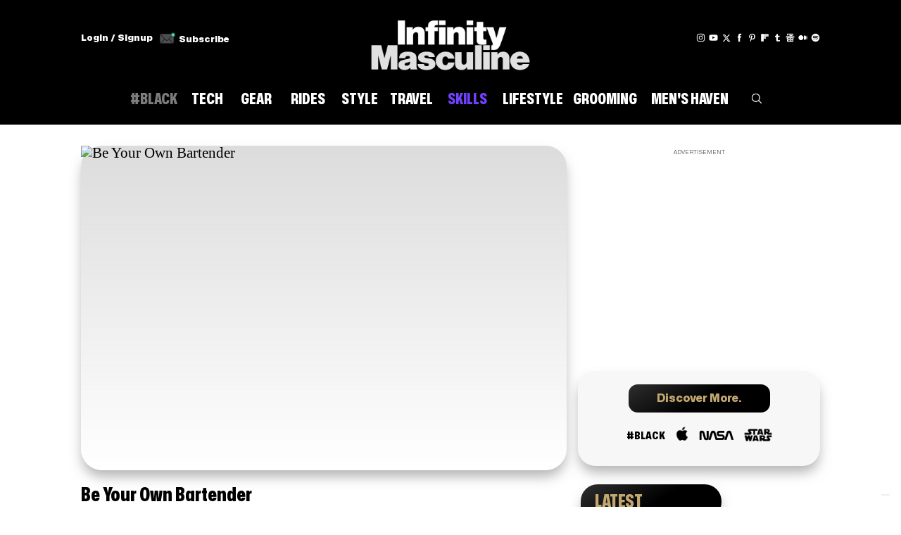

--- FILE ---
content_type: text/html
request_url: https://www.infinitymasculine.com/posts/be-your-own-bartender
body_size: 18082
content:
<!DOCTYPE html><!-- Last Published: Thu Jul 17 2025 19:38:10 GMT+0000 (Coordinated Universal Time) --><html data-wf-domain="www.infinitymasculine.com" data-wf-page="62722df5ff6deb219f957778" data-wf-site="5e9a27c8b028c6a228e1e6d3" lang="en-US" data-wf-collection="62722df5ff6debbbe39576c9" data-wf-item-slug="be-your-own-bartender"><head><meta charset="utf-8"/><title>Be Your Own Bartender</title><meta content="Be Your Own Bartender book is sort kind of a guide to making your perfect cocktail for your taste. Inside the book&#x27;s pages, the reader is leading through... | Continue reading at Infinity Masculine." name="description"/><meta content="Be Your Own Bartender" property="og:title"/><meta content="Be Your Own Bartender book is sort kind of a guide to making your perfect cocktail for your taste. Inside the book&#x27;s pages, the reader is leading through... | Continue reading at Infinity Masculine." property="og:description"/><meta content="https://cdn.prod.website-files.com/5ea02d499b20f98f642cbe40/5f7725b06323a7822f809145_Be-Your-Own-Bartender.avif" property="og:image"/><meta content="Be Your Own Bartender" property="twitter:title"/><meta content="Be Your Own Bartender book is sort kind of a guide to making your perfect cocktail for your taste. Inside the book&#x27;s pages, the reader is leading through... | Continue reading at Infinity Masculine." property="twitter:description"/><meta content="https://cdn.prod.website-files.com/5ea02d499b20f98f642cbe40/5f7725b06323a7822f809145_Be-Your-Own-Bartender.avif" property="twitter:image"/><meta property="og:type" content="website"/><meta content="summary_large_image" name="twitter:card"/><meta content="width=device-width, initial-scale=1" name="viewport"/><meta content="GEehXZn8hNR9sE4yY-YUObk_snjwpZ_Ql2QClL27x0I" name="google-site-verification"/><link href="https://cdn.prod.website-files.com/5e9a27c8b028c6a228e1e6d3/css/infinitymasculine.webflow.shared.56b3eb871.min.css" rel="stylesheet" type="text/css"/><link href="https://fonts.googleapis.com" rel="preconnect"/><link href="https://fonts.gstatic.com" rel="preconnect" crossorigin="anonymous"/><script src="https://ajax.googleapis.com/ajax/libs/webfont/1.6.26/webfont.js" type="text/javascript"></script><script type="text/javascript">WebFont.load({  google: {    families: ["PT Serif:400,400italic,700,700italic","Oswald:200,300,400,500,600,700","Bitter:400,700,400italic","PT Sans:400,400italic,700,700italic"]  }});</script><script type="text/javascript">!function(o,c){var n=c.documentElement,t=" w-mod-";n.className+=t+"js",("ontouchstart"in o||o.DocumentTouch&&c instanceof DocumentTouch)&&(n.className+=t+"touch")}(window,document);</script><link href="https://cdn.prod.website-files.com/5e9a27c8b028c6a228e1e6d3/63a36bb204383db6eb8e3cae_Favicon%202.png" rel="shortcut icon" type="image/x-icon"/><link href="https://cdn.prod.website-files.com/5e9a27c8b028c6a228e1e6d3/5e9c9d1505bf3a51701ab12b_Webclip.png" rel="apple-touch-icon"/><link href="https://www.infinitymasculine.com/posts/be-your-own-bartender" rel="canonical"/><link href="rss.xml" rel="alternate" title="RSS Feed" type="application/rss+xml"/><script async="" src="https://www.googletagmanager.com/gtag/js?id=G-TH4FG5R7H4"></script><script type="text/javascript">window.dataLayer = window.dataLayer || [];function gtag(){dataLayer.push(arguments);}gtag('set', 'developer_id.dZGVlNj', true);gtag('js', new Date());gtag('config', 'G-TH4FG5R7H4');</script><script src="https://www.google.com/recaptcha/api.js" type="text/javascript"></script><!-- Google tag (gtag.js) -->
<script async src="https://www.googletagmanager.com/gtag/js?id=G-TH4FG5R7H4"></script>
<script>
  window.dataLayer = window.dataLayer || [];
  function gtag(){dataLayer.push(arguments);}
  gtag('js', new Date());

  gtag('config', 'G-TH4FG5R7H4');
</script>
<!-- Cloudflare Web Analytics --><script defer src='https://static.cloudflareinsights.com/beacon.min.js' data-cf-beacon='{"token": "1e8bd3b969a34459a555d0a573784a3c"}'></script><!-- End Cloudflare Web Analytics -->
<script data-ad-client="ca-pub-5293142065082074" async src="https://pagead2.googlesyndication.com/pagead/js/adsbygoogle.js"></script>
<meta name="p:domain_verify" content="aa989da02e137119d045fa4fc01ac4f6"/>
<meta name="apple-mobile-web-app-capable" content="yes">
<style>
 html.wf-loading body {opacity:0;}
 body.no-scroll {overflow:hidden;}    
</style>
<style>
@font-face {
  font-family: "Sf pro display";  font-display: swap;
}
@font-face {
  font-family: "Oswald GF";  font-display: swap;
}
/* Auto Post Summary Character Limit */
.textlimit {
display: -webkit-box;
overflow: hidden;
-webkit-line-clamp: 2;
-webkit-box-orient: vertical;
}
  .textlimitmobile {
display: -webkit-box;
overflow: hidden;
-webkit-line-clamp: 3;
-webkit-box-orient: vertical;
}
</style>
<script src="https://cdn.onesignal.com/sdks/OneSignalSDK.js" async=""></script>
<script>
  window.OneSignal = window.OneSignal || [];
  OneSignal.push(function() {
    OneSignal.init({
      appId: "369911eb-b9c3-4d4e-aae0-4af63b4b6350",
    });
  });
</script>
<!-- [Attributes by Finsweet] Disable scrolling -->
<script defer src="https://cdn.jsdelivr.net/npm/@finsweet/attributes-scrolldisable@1/scrolldisable.js"></script>
<script type="text/javascript">
var _iub = _iub || [];
_iub.csConfiguration = {"countryDetection":true,"enableUspr":true,"lang":"en","perPurposeConsent":true,"siteId":1600853,"whitelabel":false,"cookiePolicyId":13835605, "banner":{ "acceptButtonCaptionColor":"#3CFFD0","acceptButtonColor":"#161E1CF0","acceptButtonDisplay":true,"closeButtonDisplay":false,"customizeButtonDisplay":true,"explicitWithdrawal":true,"fontSizeBody":"12px","linksColor":"#CFCFCF","position":"float-bottom-left","rejectButtonCaptionColor":"#3CFFD0","rejectButtonColor":"#161E1CF0","rejectButtonDisplay":true,"textColor":"#E7E7E7" }};
</script>
<script type="text/javascript" src="//cdn.iubenda.com/cs/gpp/stub.js"></script>
<script type="text/javascript" src="//cdn.iubenda.com/cs/iubenda_cs.js" charset="UTF-8" async></script>
<!-- Memberstack webflow package -->
<script data-memberstack-app="app_cmagm89ws006k0vruc86da625" src="https://static.memberstack.com/scripts/v1/memberstack.js" type="text/javascript"></script><!-- [Attributes by Finsweet] Social Share -->
<script defer src="https://cdn.jsdelivr.net/npm/@finsweet/attributes-socialshare@1/socialshare.js"></script>
<!-- [Attributes by Finsweet] Powerful Rich Text -->
<script defer src="https://cdn.jsdelivr.net/npm/@finsweet/attributes-richtext@1/richtext.js"></script>
<style>

.search-input:focus, .w-select:focus {
border-color: #000000 !important;
    outline: 0;
}

.main-search-button:active {
outline: none !important;
border: none !important;
}

.main-search-button:focus {outline:0; !important}

.close-search:active {
outline: none !important;
border: none !important;
}

.close-search:focus {outline:0; !important}

.close-full-screen:active {
outline: none !important;
border: none !important;
}

.close-full-screen:focus {outline:0; !important}

</style><script src="https://cdn.jsdelivr.net/npm/@flowbase-co/boosters-tooltip@1.1.0/dist/tooltip.min.js" type="text/javascript" integrity="sha384-8GLx1Yn27bGzxJp9b9B+4vpObvjPzDyCoYPDQTplFhruDbzR/fR4tbtcFniEiPCq" crossorigin="anonymous"></script><script type="text/javascript">window.__WEBFLOW_CURRENCY_SETTINGS = {"currencyCode":"USD","symbol":"$","decimal":".","fractionDigits":2,"group":",","template":"{{wf {\"path\":\"symbol\",\"type\":\"PlainText\"} }} {{wf {\"path\":\"amount\",\"type\":\"CommercePrice\"} }} {{wf {\"path\":\"currencyCode\",\"type\":\"PlainText\"} }}","hideDecimalForWholeNumbers":false};</script></head><body class="body-4"><div id="Mobile-Menu" class="mobile-menu"><div fs-scrolldisable-element="toggle" data-w-id="56fb83d8-cd0e-4ff4-f3c2-c5e7a0194e11" data-is-ix2-target="1" class="menu" data-animation-type="lottie" data-src="https://cdn.prod.website-files.com/5e9a27c8b028c6a228e1e6d3/63aef24d5808d36785266e7b_hamburger%20to%20x.json" data-loop="0" data-direction="1" data-autoplay="0" data-renderer="svg" data-default-duration="1.3" data-duration="0" data-ix2-initial-state="15"></div><div id="Mobile-Menu-Animation" class="lottie-animation-11" data-w-id="b6593e8d-aa92-c9be-3a40-248a995c3592" data-animation-type="lottie" data-src="https://cdn.prod.website-files.com/5e9a27c8b028c6a228e1e6d3/5ea5a222d3a80f2740ca925f_16827-pulse-error.json" data-loop="1" data-direction="1" data-autoplay="1" data-is-ix2-target="0" data-renderer="svg" data-default-duration="2.335668907201926" data-duration="0"></div></div><div id="Mobile-Menu-Fullscreen" class="mobile-menu-fullscreen div-block-28"><div class="left-header-wrapper"><a href="#" class="announcement w-inline-block"><div class="lottie-animation-15" data-w-id="2b3eeb52-9513-2579-a8f3-2efcd01d8f48" data-animation-type="lottie" data-src="https://cdn.prod.website-files.com/5e9a27c8b028c6a228e1e6d3/620e4a1ad27df7016b7b2375_60382-star-wars-day.json" data-loop="0" data-direction="1" data-autoplay="1" data-is-ix2-target="0" data-renderer="svg" data-default-duration="3.6" data-duration="0"></div></a></div><div class="menufloatdiv menufloatdivmobile"><div class="profilemenumobile"><div class="div-block-47"><img width="18" sizes="(max-width: 767px) 18px, (max-width: 991px) 2vw, 18px" alt="" src="https://cdn.prod.website-files.com/5e9a27c8b028c6a228e1e6d3/6820f9ec61e4643aad0e3ccf_50ff4b3abf0cc569fef91d2f75b459c4.png" loading="lazy" srcset="https://cdn.prod.website-files.com/5e9a27c8b028c6a228e1e6d3/6820f9ec61e4643aad0e3ccf_50ff4b3abf0cc569fef91d2f75b459c4-p-500.png 500w, https://cdn.prod.website-files.com/5e9a27c8b028c6a228e1e6d3/6820f9ec61e4643aad0e3ccf_50ff4b3abf0cc569fef91d2f75b459c4.png 650w" class="image-44"/><a href="#" data-ms-action="profile-image" class="profilemenulinks">Update Image</a></div><div class="div-block-47"><img width="18" loading="lazy" alt="" src="https://cdn.prod.website-files.com/5e9a27c8b028c6a228e1e6d3/67333a0961d5625c1f324aab_User.svg" class="image-44"/><a href="/profile" class="profilemenulinks">My Profile</a></div><div class="div-block-47"><img width="18" loading="lazy" alt="" src="https://cdn.prod.website-files.com/5e9a27c8b028c6a228e1e6d3/68283973395d922891b45200_Untitled-1.png" class="image-44"/><a href="#" data-ms-action="logout" data-ms-content="members" class="profilemenulinks">Logout</a></div></div><a data-ms-content="members" data-w-id="be0f8667-5f48-0e14-7e64-47e42837975a" href="#" class="link-block-29 w-inline-block"><img class="image-41" src="https://cdn.prod.website-files.com/5e9a27c8b028c6a228e1e6d3/6820f9ec61e4643aad0e3ccf_50ff4b3abf0cc569fef91d2f75b459c4.png" width="23" alt="" sizes="23px" loading="lazy" data-ms-member="profile-image" srcset="https://cdn.prod.website-files.com/5e9a27c8b028c6a228e1e6d3/6820f9ec61e4643aad0e3ccf_50ff4b3abf0cc569fef91d2f75b459c4-p-500.png 500w, https://cdn.prod.website-files.com/5e9a27c8b028c6a228e1e6d3/6820f9ec61e4643aad0e3ccf_50ff4b3abf0cc569fef91d2f75b459c4.png 650w"/></a><a data-w-id="0acf167d-f13a-826d-cd20-af49d11264da" href="#" class="close-mobile-menu w-inline-block"><img src="https://cdn.prod.website-files.com/5e9a27c8b028c6a228e1e6d3/5e9c6a062afc3c40ab32b7fc_icons8-x-100%20(1).webp" loading="lazy" alt="Close"/></a><div class="div-block-48"><a data-ms-content="!members" href="/log-in" class="user-log-in-mobile">Login / Signup</a></div><a href="/tech" class="mobilemenulink w-inline-block"><div class="menu-item-text menufloatdivmobile">TECH</div></a><a href="/gear" class="mobilemenulink w-inline-block"><div class="menu-item-text menufloatdivmobile">GEAR</div></a><a href="/rides" class="mobilemenulink w-inline-block"><div class="menu-item-text menufloatdivmobile">RIDES</div></a><a href="/style" class="mobilemenulink w-inline-block"><div class="menu-item-text menufloatdivmobile">STYLE</div></a><a href="/travel" class="mobilemenulink w-inline-block"><div class="menu-item-text menufloatdivmobile">TRAVEL</div></a><a href="/skills" class="mobilemenulink w-inline-block"><div class="menu-item-text menufloatdivmobile purple">SKILLS</div></a><a href="/lifestyle" class="mobilemenulink w-inline-block"><div class="menu-item-text menufloatdivmobile">LIFESTYLE</div></a><a href="/grooming" class="mobilemenulink w-inline-block"><div class="menu-item-text menufloatdivmobile">GROOMING</div></a><a href="/mens-haven" class="mobilemenulink w-inline-block"><div class="menu-item-text menufloatdivmobile">MEN&#x27;S HAVEN</div></a><a href="/black" class="mobilemenulink w-inline-block"><div class="menu-item-text menufloatdivmobile mobilemenuallblack">#BLACK</div></a><h2 class="heading-12">#Let&#x27;sConnect</h2><div id="w-node-_0acf167d-f13a-826d-cd20-af49d1126514-d11264d8" class="social-wrapper social-wrapper-right"><a id="Instagram-Link" data-w-id="0acf167d-f13a-826d-cd20-af49d1126515" href="https://www.instagram.com/infinitymasculine/" target="_blank" class="link-block-social w-inline-block"><img src="https://cdn.prod.website-files.com/5e9a27c8b028c6a228e1e6d3/5f7573ed6dd55f38b8b65d1f_Instagram.webp" width="20" alt="Intsgram" loading="lazy" height="20" id="Instagram-Mobile" class="instagram"/></a><a id="YouTube-Link-Mobile" href="https://www.youtube.com/@jacobdupont" target="_blank" class="link-block-social w-inline-block"><img src="https://cdn.prod.website-files.com/5e9a27c8b028c6a228e1e6d3/5f7573ec439a92352f869af3_YouTube.webp" width="25" loading="lazy" alt="YouTube" height="25" id="YouTube-Mobile" class="youtube"/></a><a id="Twitter-Link-Mobile" href="https://twitter.com/InfinityMasculi" target="_blank" class="link-block-social w-inline-block"><img src="https://cdn.prod.website-files.com/5e9a27c8b028c6a228e1e6d3/65a7d797f794e8693c00a2ee_x.webp" loading="lazy" alt="Twitter X" class="twitter"/></a><a id="Facebook-Link-Mobile" href="https://www.facebook.com/infinitymasculine/" target="_blank" class="link-block-social w-inline-block"><img src="https://cdn.prod.website-files.com/5e9a27c8b028c6a228e1e6d3/5f7573ec1ac8fb1d1ecd71d0_Facebook.webp" width="20" alt="Facebook" loading="lazy" height="20" id="Facebook-Mobile" class="social-media"/></a><a id="Pinterest-Link-Mobile" href="https://www.pinterest.com/infinitymasculine/" target="_blank" class="link-block-social w-inline-block"><img src="https://cdn.prod.website-files.com/5e9a27c8b028c6a228e1e6d3/5f7573ecbd58e87bc2bbd703_Pinterest.webp" width="20" alt="Pinterest" loading="lazy" height="20" id="Pinterest-Mobile" class="pinterest"/></a><a id="Flipboard-Link-Mobile" href="https://flipboard.com/@InfinityMasculi" target="_blank" class="link-block-social w-inline-block"><img src="https://cdn.prod.website-files.com/5e9a27c8b028c6a228e1e6d3/5f7c3bb674d7517de7951d86_Flipboard.webp" width="20" alt="Flipboard" loading="lazy" height="20" id="Flipboard-Mobile" class="pinterest"/></a><a id="Tumblr-Link-Mobile" href="https://infinitymasculine.tumblr.com/" target="_blank" class="link-block-social w-inline-block"><img src="https://cdn.prod.website-files.com/5e9a27c8b028c6a228e1e6d3/5f7cadda101dd4db5aa7227f_Tumblr.webp" width="20" alt="Tumblr" loading="lazy" height="20" id="Tumblr-Mobile" class="social-media-mobile"/></a><a id="Google-News-Link-Mobile" href="https://news.google.com/publications/CAAqBwgKML7b9Aow_o3CAw?hl=en-US&amp;gl=US&amp;ceid=US%3Aen" target="_blank" class="link-block-social w-inline-block"><img src="https://cdn.prod.website-files.com/5e9a27c8b028c6a228e1e6d3/61cccf03ed503dda84145a4f_GoogleNews.webp" width="20" alt="Google News" loading="lazy" height="20" id="Google-News-Mobile" class="social-media-mobile"/></a><a id="Medium-Link-Mobile" href="https://medium.com/@infinitymasculine" target="_blank" class="link-block-social w-inline-block"><img src="https://cdn.prod.website-files.com/5e9a27c8b028c6a228e1e6d3/626435a5a1e361e176eccc94_Medium.webp" width="20" alt="Medium" loading="lazy" height="20" id="Medium-Mobile" class="social-media-mobile"/></a><a id="Spotify-Link-Mobile" href="https://open.spotify.com/playlist/7AU5enYNhdKN72dh6vQJXO?si=94ac21a62bf24fb3" target="_blank" class="link-block-social w-inline-block"><img src="https://cdn.prod.website-files.com/5e9a27c8b028c6a228e1e6d3/61c0ff5e2f8e057bee94a6ff_Spotify.webp" width="20" alt="Tumblr" loading="lazy" height="20" id="Spotify-Mobile" class="social-media-mobile"/></a></div></div></div><div data-w-id="e7b15c69-47bc-209d-afbb-ada8be686c31" class="search-full-screen"><a fs-scrolldisable-element="enable" data-w-id="e28949ad-75a3-6c62-1385-db28006f83b3" href="#" class="close-fullscreen w-inline-block"></a><a fs-scrolldisable-element="enable" data-w-id="e7b15c69-47bc-209d-afbb-ada8be686c32" href="#" class="close-fullscreenx w-inline-block"></a><div class="search-bar"><form action="/search" class="search w-clearfix w-form"><input class="search-input w-input" maxlength="256" name="query" placeholder="Search Infinity Masculine" type="search" id="search" required=""/><input type="submit" class="main-search-button w-button" value=""/></form></div></div><section id="TOP-MOBILE" data-w-id="0d064c84-84a1-ea05-57c9-23ad515dc443" class="header-mobile"><div class="w-layout-grid grid-7"><div id="w-node-_0d064c84-84a1-ea05-57c9-23ad515dc445-515dc443" class="div-block-42"></div><div id="w-node-_0d064c84-84a1-ea05-57c9-23ad515dc446-515dc443" class="mobile-header-logo tablet2"><div class="collection-list-wrapper-9 mobile w-dyn-list"><div class="empty-state-5 w-dyn-empty"><a id="Infinity-Masculine-Logo-Mobile" aria-label="Mobile Logo" href="/" class="infinity-masculine-logo-mobile w-inline-block"><img src="https://cdn.prod.website-files.com/5e9a27c8b028c6a228e1e6d3/5f7382d208a5ff99f658b1c9_INFINITY-MASCULINE-LOGO-114.webp" loading="lazy" width="140" height="53.1875" id="Infinity-Masculine-Logo-Mobile-Header" alt="" class="image-33"/></a></div></div></div><div id="w-node-_0d064c84-84a1-ea05-57c9-23ad515dc449-515dc443" class="mobile-header-search-icon"><a id="Email-Subscription-Link-Mobile" href="https://mailchi.mp/4f3ff30432d0/infinity-masculine" target="_blank" class="link-block-13 w-inline-block"><img src="https://cdn.prod.website-files.com/5e9a27c8b028c6a228e1e6d3/61d54e78e615ca4ee174f62b_Subscription.webp" loading="lazy" alt="Infinity Masculine Subscription" id="Email-Subscription-Mobile" class="image-24"/></a><div class="search-open"><a fs-scrolldisable-element="disable" aria-label="Search" data-w-id="81b74b61-1794-6e89-38fd-78b6d5c644a0" href="#" class="searchlink w-inline-block"></a></div></div></div></section><div id="TOP-WEBSITE" class="infinity-fixed-navbar section-3"><div class="float-navbar"><div class="collection-list-wrapper-10 w-dyn-list"><div class="empty-state-7 w-dyn-empty"><a id="Fixed-Navbar-Link-Logo" aria-label="Fixed-Navbar-Link-Logo" href="/" class="fixed-navbar-link-logo w-inline-block"><img src="https://cdn.prod.website-files.com/5e9a27c8b028c6a228e1e6d3/5f7382d208a5ff99f658b1c9_INFINITY-MASCULINE-LOGO-114.webp" width="121.953125" loading="lazy" height="46.34375" id="Fixed-Navbar-Logo" alt="" class="infinity-masculine-logo-desktop"/></a></div></div><div class="menufloatdiv menufloatdivfloat"><a href="/black" class="menuitemblack w-inline-block"><div class="menu-item-text menublack1">#Black</div></a><a href="/tech" class="menuitemtech w-inline-block"><div class="menu-item-text">TECH</div></a><a href="/gear" class="menuitemgear w-inline-block"><div class="menu-item-text">GEAR</div></a><a href="/rides" class="menuitemrides w-inline-block"><div class="menu-item-text">RIDES</div></a><a href="/style" class="menuitemstyle w-inline-block"><div class="menu-item-text">STYLE</div></a><a href="/travel" class="menuitemtravel w-inline-block"><div class="menu-item-text">TRAVEL</div></a><a href="/skills" class="menuitemskills w-inline-block"><div class="menu-item-text menu-item-text-skills">SKILLS</div></a><a href="/lifestyle" class="menuitemlifestyle w-inline-block"><div class="menu-item-text">LIFESTYLE</div></a><a href="/grooming" class="menuitemgrooming w-inline-block"><div class="menu-item-text">GROOMING</div></a><a href="/mens-haven" class="menuitemmenshaven w-inline-block"><div class="menu-item-text">MEN&#x27;S HAVEN</div></a><div class="search-open"><a fs-scrolldisable-element="disable" aria-label="Search" data-w-id="81b74b61-1794-6e89-38fd-78b6d5c644a0" href="#" class="searchlink w-inline-block"></a></div></div></div></div><section id="TOP" data-w-id="9031b7fd-11da-6b48-5e41-81b89a26ec7e" class="infinity-nav-menu-header section-4"><div class="header-image"><div class="w-layout-grid grid-5"><div id="w-node-_9031b7fd-11da-6b48-5e41-81b89a26ec81-9a26ec7e" class="left-header-wrapper"><a data-ms-content="members" data-w-id="de09f680-6276-fd85-c24b-a74b26d843ed" href="#" class="link-block-29 w-inline-block"><img class="image-41" src="https://cdn.prod.website-files.com/5e9a27c8b028c6a228e1e6d3/6820f9ec61e4643aad0e3ccf_50ff4b3abf0cc569fef91d2f75b459c4.png" width="23" alt="" sizes="23px" loading="lazy" data-ms-member="profile-image" srcset="https://cdn.prod.website-files.com/5e9a27c8b028c6a228e1e6d3/6820f9ec61e4643aad0e3ccf_50ff4b3abf0cc569fef91d2f75b459c4-p-500.png 500w, https://cdn.prod.website-files.com/5e9a27c8b028c6a228e1e6d3/6820f9ec61e4643aad0e3ccf_50ff4b3abf0cc569fef91d2f75b459c4.png 650w"/></a><div class="profilemenu"><div class="div-block-47"><img src="https://cdn.prod.website-files.com/5e9a27c8b028c6a228e1e6d3/6820f9ec61e4643aad0e3ccf_50ff4b3abf0cc569fef91d2f75b459c4.png" loading="lazy" width="18" sizes="(max-width: 767px) 18px, (max-width: 991px) 2vw, 18px" alt="" srcset="https://cdn.prod.website-files.com/5e9a27c8b028c6a228e1e6d3/6820f9ec61e4643aad0e3ccf_50ff4b3abf0cc569fef91d2f75b459c4-p-500.png 500w, https://cdn.prod.website-files.com/5e9a27c8b028c6a228e1e6d3/6820f9ec61e4643aad0e3ccf_50ff4b3abf0cc569fef91d2f75b459c4.png 650w" class="image-44"/><a href="#" data-ms-action="profile-image" class="profilemenulinks">Update Image</a></div><div class="div-block-47"><img src="https://cdn.prod.website-files.com/5e9a27c8b028c6a228e1e6d3/67333a0961d5625c1f324aab_User.svg" loading="lazy" width="18" alt="" class="image-44"/><a href="/profile" class="profilemenulinks">My Profile</a></div><div class="div-block-47"><img src="https://cdn.prod.website-files.com/5e9a27c8b028c6a228e1e6d3/68283973395d922891b45200_Untitled-1.png" loading="lazy" width="18" alt="" class="image-44"/><a href="#" data-ms-action="logout" data-ms-content="members" class="profilemenulinks">Logout</a></div></div><a data-ms-content="!members" href="/log-in" class="user-log-in-log-out">Login / Signup</a><a id="Email-Subscription-Link" href="https://mailchi.mp/4f3ff30432d0/infinity-masculine" target="_blank" class="link-block-13 w-inline-block"><img src="https://cdn.prod.website-files.com/5e9a27c8b028c6a228e1e6d3/61d54e78e615ca4ee174f62b_Subscription.webp" loading="lazy" width="25" height="25" id="Email-Subscription" alt="Infinity Masculine Subscription" class="image-24"/><div class="text-block-46">Subscribe</div></a><a href="https://www.infinitymasculine.com/posts/kaas" class="link-block-28 w-inline-block"><div class="text-block-42">How to use the website</div></a></div><div id="w-node-_9031b7fd-11da-6b48-5e41-81b89a26ec82-9a26ec7e" class="logo-wrapper"><div class="collection-list-wrapper-9 w-dyn-list"><div class="empty-state-5 w-dyn-empty"><a href="/" class="infinity-masculine-logo-mobile w-inline-block"><img src="https://cdn.prod.website-files.com/5e9a27c8b028c6a228e1e6d3/5f7382d208a5ff99f658b1c9_INFINITY-MASCULINE-LOGO-114.webp" aria-label="" width="230" height="87.390625" id="Infinity-Masculine-Logo" alt="Infinity Masculine Logo" class="infinity-masculine-logo-image"/></a></div></div></div><div id="Social" class="social-wrapper social-wrapper-right w-node-_9031b7fd-11da-6b48-5e41-81b89a26ec85-9a26ec7e"><a id="Instagram-Link-Head" href="https://www.instagram.com/infinitymasculine/" target="_blank" class="link-block-social w-inline-block"><img src="https://cdn.prod.website-files.com/5e9a27c8b028c6a228e1e6d3/5f7573ed6dd55f38b8b65d1f_Instagram.webp" width="13" loading="lazy" alt="Instagram" height="13" id="Instagram" class="instagram socialnavmenu"/></a><a id="YouTube-Link-Head" href="https://www.youtube.com/channel/UCORfExZMKWheHgMDbaLDK1A" target="_blank" class="link-block-social w-inline-block"><img src="https://cdn.prod.website-files.com/5e9a27c8b028c6a228e1e6d3/5f7573ec439a92352f869af3_YouTube.webp" width="13" loading="lazy" alt="YouTube" height="13" id="YouTube" class="youtube socialnavmenu"/></a><a id="Twitter-Link-Head" href="https://twitter.com/InfinityMasculi" target="_blank" class="link-block-social w-inline-block"><img src="https://cdn.prod.website-files.com/5e9a27c8b028c6a228e1e6d3/65a7d797f794e8693c00a2ee_x.webp" loading="lazy" width="17" alt="Twitter X" class="twitter socialnavmenu"/></a><a id="Facebook-Link-Head" href="https://www.facebook.com/infinitymasculine/" target="_blank" class="link-block-social w-inline-block"><img src="https://cdn.prod.website-files.com/5e9a27c8b028c6a228e1e6d3/5f7573ec1ac8fb1d1ecd71d0_Facebook.webp" width="13" alt="Facebook" loading="lazy" height="13" id="Facebook-Head" class="social-media socialnavmenu"/></a><a id="Pinterest-Link-Head" href="https://www.pinterest.com/infinitymasculine/" target="_blank" class="link-block-social w-inline-block"><img src="https://cdn.prod.website-files.com/5e9a27c8b028c6a228e1e6d3/5f7573ecbd58e87bc2bbd703_Pinterest.webp" width="13" loading="lazy" alt="Pinterest" height="13" id="Pinterest-Head" class="pinterest socialnavmenu"/></a><a id="Flipboard-Link-Head" href="https://flipboard.com/@InfinityMasculi" target="_blank" class="link-block-social w-inline-block"><img src="https://cdn.prod.website-files.com/5e9a27c8b028c6a228e1e6d3/5f7c3bb674d7517de7951d86_Flipboard.webp" width="13" loading="lazy" alt="Flipboard" height="13" id="Flipboard-Head" class="pinterest socialnavmenu"/></a><a id="Tumblr-Link-Head" href="https://infinitymasculine.tumblr.com/" target="_blank" class="link-block-social w-inline-block"><img src="https://cdn.prod.website-files.com/5e9a27c8b028c6a228e1e6d3/5f7cadda101dd4db5aa7227f_Tumblr.webp" width="13" alt="Tumblr" loading="lazy" height="13" id="Tumblr-Head" class="social-media socialnavmenu"/></a><a id="Google-News-Link-Head" href="https://news.google.com/publications/CAAqBwgKML7b9Aow_o3CAw?hl=en-US&amp;gl=US&amp;ceid=US%3Aen" target="_blank" class="link-block-social w-inline-block"><img src="https://cdn.prod.website-files.com/5e9a27c8b028c6a228e1e6d3/61cccf03ed503dda84145a4f_GoogleNews.webp" width="13" alt="Google News" loading="lazy" height="13" id="Google-News-Head" class="social-media socialnavmenu"/></a><a id="Medium-Link-Head" href="https://medium.com/@infinitymasculine" target="_blank" class="link-block-social w-inline-block"><img src="https://cdn.prod.website-files.com/5e9a27c8b028c6a228e1e6d3/626435a5a1e361e176eccc94_Medium.webp" width="13" alt="Medium" loading="lazy" height="13" id="Medium-Head" class="social-media socialnavmenu"/></a><a id="Spotify-Link-Head" href="https://open.spotify.com/playlist/7AU5enYNhdKN72dh6vQJXO?si=303ec0e03a4646c7" target="_blank" class="link-block-social w-inline-block"><img src="https://cdn.prod.website-files.com/5e9a27c8b028c6a228e1e6d3/61c0ff5e2f8e057bee94a6ff_Spotify.webp" width="13" alt="Spotify" loading="lazy" height="13" id="Spotify-Head" class="social-media socialnavmenu"/></a></div></div><div class="main-menu"><div class="menufloatdiv"><a href="/black" class="menuitemblack w-inline-block"><div class="menu-item-text menublack1">#Black</div></a><a href="/tech" class="menuitemtech w-inline-block"><div class="menu-item-text">TECH</div></a><a href="/gear" class="menuitemgear w-inline-block"><div class="menu-item-text">GEAR</div></a><a href="/rides" class="menuitemrides w-inline-block"><div class="menu-item-text">RIDES</div></a><a href="/style" class="menuitemstyle w-inline-block"><div class="menu-item-text">STYLE</div></a><a href="/travel" class="menuitemtravel w-inline-block"><div class="menu-item-text">TRAVEL</div></a><a href="/skills" class="menuitemskills w-inline-block"><div class="menu-item-text-skills">SKILLS</div></a><a href="/lifestyle" class="menuitemlifestyle w-inline-block"><div class="menu-item-text">LIFESTYLE</div></a><a href="/grooming" class="menuitemgrooming w-inline-block"><div class="menu-item-text">GROOMING</div></a><a href="/mens-haven" class="menuitemmenshaven w-inline-block"><div class="menu-item-text">MEN&#x27;S HAVEN</div></a><div class="search-open"><a fs-scrolldisable-element="disable" aria-label="Search" data-w-id="81b74b61-1794-6e89-38fd-78b6d5c644a0" href="#" class="searchlink w-inline-block"></a></div></div></div></div></section><div class="main-website-content"><div class="website-top-section secondtopsection"><div class="w-layout-grid post-top-grid"><img src="https://cdn.prod.website-files.com/5ea02d499b20f98f642cbe40/5f7725b06323a7822f809145_Be-Your-Own-Bartender.avif" id="w-node-_83f180b1-90b9-320d-9beb-3ffab6aaa013-9f957778" alt="Be Your Own Bartender" class="post-image-box infinity-post-box-image-shaddow-mainpost"/><div id="w-node-_11dd4c1b-64bc-cef0-885c-1b7737976ad0-9f957778" class="right-top-latest-post"><div class="advertisement-header">advertisement</div><div aria-label="First Advertisement" class="ads-html-embed w-embed w-script"><script async src="https://pagead2.googlesyndication.com/pagead/js/adsbygoogle.js?client=ca-pub-5293142065082074"
     crossorigin="anonymous"></script>
<!-- Infinity Masculine 2020 -->
<ins class="adsbygoogle"
     style="display:block"
     data-ad-client="ca-pub-5293142065082074"
     data-ad-slot="3742371799"
     data-ad-format="auto"
     data-full-width-responsive="true"></ins>
<script>
     (adsbygoogle = window.adsbygoogle || []).push({});
</script></div><div class="next-categories-box"><div class="discover-more-heading">Discover More.</div><div class="sub-menu nextcategoriesonlymobile mainnextcategories topnextcategories"><a href="/black" class="sub-menu-link-block black w-inline-block"><div class="sub-menu-link">#BLACK</div></a><link rel="prefetch" href="/black"/><a id="Apple-Link" href="https://www.infinitymasculine.com/cat/apple" class="sub-menu-link-block w-inline-block"><img src="https://cdn.prod.website-files.com/5e9a27c8b028c6a228e1e6d3/61536cf62a3438991a3a47ac_Apple.webp" loading="lazy" width="20" height="20" id="Apple-Hero" alt="Apple" class="image-20"/></a><link rel="prefetch" href="https://www.infinitymasculine.com/cat/apple"/><a id="NASA-Link-Hero" href="https://www.infinitymasculine.com/cat/nasa" class="sub-menu-link-block w-inline-block"><img src="https://cdn.prod.website-files.com/5e9a27c8b028c6a228e1e6d3/61536cf694fd1312b43dc3d0_NASA.webp" loading="lazy" height="25" width="50" id="NASA-Hero" alt="NASA" class="image-21"/></a><link rel="prefetch" href="https://www.infinitymasculine.com/cat/nasa"/><a id="Star-Wars-Link-Hero" href="https://www.infinitymasculine.com/cat/star-wars" class="sub-menu-link-block w-inline-block"><img src="https://cdn.prod.website-files.com/5e9a27c8b028c6a228e1e6d3/61536cf6d4c3d20d3181af78_Star-Wars.webp" loading="lazy" width="40" height="20" id="Star-Wars-Hero" alt="Star Wars" class="image-22"/></a><link rel="prefetch" href="https://www.infinitymasculine.com/cat/star-wars"/></div></div></div></div></div><div class="website-content-posts post-content-section"><div class="w-layout-grid post-main-grid"><div id="w-node-_037b9cf9-19c3-9885-1c81-79502560cf65-9f957778" class="post-page-top-header-info"><div class="post-page-top-header-info"><h1 class="post-heading">Be Your Own Bartender</h1><div class="post-info"><img src="https://cdn.prod.website-files.com/5e9a27c8b028c6a228e1e6d3/627514a033124fc4a9c33caf_Calendar.webp" loading="lazy" alt="Published date" class="post-published-date"/><div class="post-date">June 17, 2022</div><img src="https://cdn.prod.website-files.com/5e9a27c8b028c6a228e1e6d3/627514a0cf197fd6a9a02021_Time%20Circle.webp" loading="lazy" alt="Post reading time" class="post-reading-time"/><div class="postreadtime"><div id="readTime" class="text-block-33">0</div><div class="published-by"> Min</div></div><img src="https://cdn.prod.website-files.com/5e9a27c8b028c6a228e1e6d3/62a0f040b8e7c66600023464_More%20Circle.webp" loading="lazy" width="24" height="24" alt="Category" class="post-sub-category-image"/><div class="w-dyn-list"><div role="list" class="w-dyn-items"><div role="listitem" class="w-dyn-item"><a href="/cat/books-for-men" class="post-sub-category-link-block w-inline-block"><div class="post-sub-category-name">Books for Men</div></a></div></div></div></div><div class="post-info-2"><div class="published w-condition-invisible"><div class="published-by">Published by: </div><div class="author">Infinity Masculine Staff</div></div><h1 class="sponsored w-condition-invisible">Sponsored Post</h1><a href="https://www.infinitymasculine.com/posts/kaas" class="kaaslinkblock w-inline-block"><div fb-tooltip-trigger="click" fb-tooltip="true" fb-tooltip-animation="shift-away" fb-tooltip-message="This post includes KaaS insights to unlock business growth opportunities." fb-tooltip-position="bottom" fb-tooltip-show-delay="100" fb-tooltip-theme="dark" class="powerbyaiboxbanner"><img src="https://cdn.prod.website-files.com/5e9a27c8b028c6a228e1e6d3/67276a7b824130b80ee2bfe3_Check.png" loading="lazy" width="14" height="13.5" alt="" class="image-38"/><h1 class="powered-by-ai">KaaS - Powered by AI</h1></div></a></div><div class="social-share"><h2 class="let-s-share">#Let&#x27;s_Share</h2><a id="copy-button" href="#" class="socialsharecopyurl w-inline-block"><img src="https://cdn.prod.website-files.com/5e9a27c8b028c6a228e1e6d3/640238325d1ec76619978d09_link.png" loading="lazy" alt="Social Share Reddit"/></a><a fs-socialshare-element="Twitter" href="#" class="socialsharetwitter w-inline-block"><img src="https://cdn.prod.website-files.com/5e9a27c8b028c6a228e1e6d3/65bced0ecd44e870e273feea_640238315d1ec72ebb978d08_twitter.png" loading="lazy" alt="Social Share Twitter"/></a><a fs-socialshare-element="Facebook" href="#" class="socialsharefacebook w-inline-block"><img src="https://cdn.prod.website-files.com/5e9a27c8b028c6a228e1e6d3/64023832de61f5919e70ac24_facebook-circular-logo.png" loading="lazy" alt="Social Share Facebook"/></a><a fs-socialshare-element="Pinterest" href="#" class="socialsharepinterest w-inline-block"><img src="https://cdn.prod.website-files.com/5e9a27c8b028c6a228e1e6d3/64023832f813ce1d1acce93d_pinterest-circular-logo-symbol.png" loading="lazy" alt="Social Share Pinterest"/></a><a fs-socialshare-element="LinkedIn" href="#" class="socialsharelinkedin w-inline-block"><img src="https://cdn.prod.website-files.com/5e9a27c8b028c6a228e1e6d3/640238328ff339912004379b_linkedin.png" loading="lazy" alt="Social Share LinkedIn"/></a><a fs-socialshare-element="Telegram" href="#" class="socialsharetelegram w-inline-block"><img src="https://cdn.prod.website-files.com/5e9a27c8b028c6a228e1e6d3/640238328ff339803204379c_telegram.png" loading="lazy" alt="Social Share Telegram"/></a><a fs-socialshare-element="Reddit" href="#" class="socialsharereddit w-inline-block"><img src="https://cdn.prod.website-files.com/5e9a27c8b028c6a228e1e6d3/640238319cc61275150eb8ac_reddit.png" loading="lazy" alt="Social Share Reddit"/></a><div id="copy-status" class="copy-url-status"></div></div></div><div class="post-page-top-header-info"><div id="article" fs-richtext-element="rich-text" class="post-text-block blogposttext w-richtext"><p>Be Your Own Bartender book is sort kind of a guide to making your perfect cocktail for your taste. Inside the <a href="/geek">book&#x27;s</a> pages, the reader is leading through a series of questions to find his ideal cocktail. Moreover, there are more than 151 cocktails for every mood, taste, and occasion. Furthermore, whether its whiskey, gin, or tequila-based, no matter your answer is, the destination be the best cocktail designed especially for you. In other words, inside the pages, you&#x27;ll discover brunch drinks, holiday parties, and <a href="https://theniftynerd.com/recipes/a-roundup-of-the-12-best-geeky-drink-recipes/" target="_blank">cocktail geeks</a>. The process is fun with friends, weekends, and holidays to take it up a notch.</p></div><div class="video-div"><div class="post-video w-dyn-bind-empty w-video w-embed"></div></div><div class="photos-credit-div"><div class="source-credit-text">Photos Credit: </div><div class="credit-text">Amazon</div></div><a href="https://amzn.to/2K8KR0l" target="_blank" class="main-dynamic-button w-inline-block"><div class="read-more-from w-condition-invisible">READ MORE FROM</div><div class="buy-from w-condition-invisible">BUY FROM</div><div class="book-now-from w-condition-invisible">BOOK NOW FROM</div><div class="buy-from-amazon">BUY FROM AMAZON</div><div class="button-text w-dyn-bind-empty"></div></a><a href="#" class="main-button post-button2 second w-dyn-bind-empty w-button"></a><div class="amazon-associates-affiliate-disclosure">As an Amazon Associate Infinity Masculine earn from qualifying purchases. Infinity Masculine is a participant in the Amazon Services LLC Associates Program, an affiliate advertising program designed to provide a means for sites to earn advertising fees by advertising and linking to Amazon.com</div><header data-ms-content="!members" class="kaas-locked"><div class="powerbyaibox"><h1 class="powered-by-ai">KaaS by AI - From Knowledge to Business</h1></div><div class="div-block-46"><img src="https://cdn.prod.website-files.com/5e9a27c8b028c6a228e1e6d3/682255ca83a07c15dc7f44ad_Untitled-1.webp" loading="lazy" width="67" alt="" class="image-42"/><h3 class="heading-39">This insight isn’t free. But it’s built to pay off.</h3><h3 class="heading-399">This insight isn’t free.<br/>But it’s built to pay off.</h3></div><p class="paragraph-19-copy">Premium insights aren’t free — but they’re not expensive either.<strong><br/>‍</strong>You’re here to leverage, not to consume<br/>You’re not here to stay average. You’re here to build differently.<br/>KaaS turns focused knowledge into your next advantage.<br/></p><p class="paragraph-19-copy-1"><strong class="bold-text-14">Unlock KaaS for less than your coffee ☕ — with far more leverage. 🚀</strong><br/></p><a href="/sign-up" class="main-button-members-unlock-kaas w-button">Unlock Now — $2.88/mo</a></header><div class="latest-posts-heading"><div class="more-from-headline-text">More From </div><div class="w-dyn-list"><div role="list" class="w-dyn-items"><div role="listitem" class="w-dyn-item"><div class="text-block-47">Books for Men</div></div></div></div><div class="lottie-animation-18" data-w-id="2d93e9f1-57ed-c112-3714-220470f5587b" data-animation-type="lottie" data-src="https://cdn.prod.website-files.com/5e9a27c8b028c6a228e1e6d3/643f7f90b7eea426e43f2df4_20230417-093936lf30_editor_0tgggknq.lottie" data-loop="1" data-direction="1" data-autoplay="1" data-is-ix2-target="0" data-renderer="svg" data-default-duration="2.1666666666666665" data-duration="0"></div></div><div class="related-posts w-dyn-list"><div role="list" class="w-dyn-items"><div role="listitem" class="w-dyn-item"><div class="columns w-row"><div class="column w-col w-col-5"><a href="/posts/g-shock-coffee-table-book" class="sidebar-image-link w-inline-block"><img src="https://cdn.prod.website-files.com/5ea02d499b20f98f642cbe40/6410279a13ee9d19f1c6239f_G-SHOCK%20Coffee%20Table%20Book%20%20post.avif" loading="lazy" alt="" class="post-image-box infinity-post-box-image-latest-posts-small"/></a></div><div class="column-2 w-col w-col-7"><div class="post-category-box-more-from"><div class="category-box-divider-latest"><div class="divider"> \ </div></div><div class="category-date-box">Dec 29, 2023</div></div><a href="/posts/g-shock-coffee-table-book" class="post-headline-link sidebar-post-headline-link-latest-posts">G-SHOCK Coffee Table Book</a><p class="latest-posts-summery">It&#x27;s hard to believe there was a time before G-SHOCK, the ultra-durable and fashionable watch company that has been at the top of its game for 40 year</p></div></div></div><div role="listitem" class="w-dyn-item"><div class="columns w-row"><div class="column w-col w-col-5"><a href="/posts/magazine-f-whiskey" class="sidebar-image-link w-inline-block"><img src="https://cdn.prod.website-files.com/5ea02d499b20f98f642cbe40/64047eeba2b6533cb65f2358_Magazine%20F%20Whiskey%20post.avif" loading="lazy" alt="" class="post-image-box infinity-post-box-image-latest-posts-small"/></a></div><div class="column-2 w-col w-col-7"><div class="post-category-box-more-from"><div class="category-box-divider-latest"><div class="divider"> \ </div></div><div class="category-date-box">Dec 21, 2023</div></div><a href="/posts/magazine-f-whiskey" class="post-headline-link sidebar-post-headline-link-latest-posts">Magazine F: Whiskey</a><p class="latest-posts-summery">With its 140+ pages, Magazine F Issue No. 19 is an absolute delight for whiskey lovers. From delving deep into the Isle of Islay and its famous distil</p></div></div></div><div role="listitem" class="w-dyn-item"><div class="columns w-row"><div class="column w-col w-col-5"><a href="/posts/the-creative-act-a-way-of-being" class="sidebar-image-link w-inline-block"><img src="https://cdn.prod.website-files.com/5ea02d499b20f98f642cbe40/640456f7401121433687fde0_The%20Creative%20Act%20A%20Way%20of%20Being%20post.avif" loading="lazy" alt="" class="post-image-box infinity-post-box-image-latest-posts-small"/></a></div><div class="column-2 w-col w-col-7"><div class="post-category-box-more-from"><div class="category-box-divider-latest"><div class="divider"> \ </div></div><div class="category-date-box">Dec 20, 2023</div></div><a href="/posts/the-creative-act-a-way-of-being" class="post-headline-link sidebar-post-headline-link-latest-posts">The Creative Act: A Way of Being</a><p class="latest-posts-summery">Legendary music producer Rick Rubin has become renowned for his ability to help everyone, from casual music listeners to industry professionals, unloc</p></div></div></div><div role="listitem" class="w-dyn-item"><div class="columns w-row"><div class="column w-col w-col-5"><a href="/posts/nike-no-finish-line-book" class="sidebar-image-link w-inline-block"><img src="https://cdn.prod.website-files.com/5ea02d499b20f98f642cbe40/63c2aa1ffd09f3c76bf92471_Nike%20No%20Finish%20Line%20Book%20post.avif" loading="lazy" alt="" sizes="(max-width: 479px) 96vw, (max-width: 767px) 97vw, (max-width: 991px) 40vw, 41vw" srcset="https://cdn.prod.website-files.com/5ea02d499b20f98f642cbe40/63c2aa1ffd09f3c76bf92471_Nike%20No%20Finish%20Line%20Book%20post-p-500.avif 500w, https://cdn.prod.website-files.com/5ea02d499b20f98f642cbe40/63c2aa1ffd09f3c76bf92471_Nike%20No%20Finish%20Line%20Book%20post.avif 690w" class="post-image-box infinity-post-box-image-latest-posts-small"/></a></div><div class="column-2 w-col w-col-7"><div class="post-category-box-more-from"><div class="category-box-divider-latest"><div class="divider"> \ </div></div><div class="category-date-box">Dec 15, 2023</div></div><a href="/posts/nike-no-finish-line-book" class="post-headline-link sidebar-post-headline-link-latest-posts">Nike No Finish Line Book</a><p class="latest-posts-summery">After a remarkable fifty-year legacy, Nike continues to strive for greatness with the release of their new hardcover book—No Finish Line. This book wa</p></div></div></div></div></div></div></div><div class="post-page-sidebar"><h1 class="sidebar-posts-heading">LATEST</h1><div class="sidebar-collection-list w-dyn-list"><div role="list" class="w-dyn-items"><div role="listitem" class="w-dyn-item"><div class="w-layout-grid post-page-sidebar-grid"><div class="sidebar-post-image-box"><a href="/posts/razer-nommo-v2-line-gaming-desktop-speakers" class="sidebar-image-link w-inline-block"><img loading="lazy" alt="Razer Nommo V2 Line Gaming Desktop Speakers" src="https://cdn.prod.website-files.com/5ea02d499b20f98f642cbe40/646a1752ffc7d3ef569345e4_Razer%20Nommo%20V2%20Line%20Gaming%20Desktop%20Speakers%20sub.avif" class="post-image-box sidebar-post-image-box-small"/></a><a href="#" class="tv-link sidebar-post-play w-inline-block"><img src="https://cdn.prod.website-files.com/5e9a27c8b028c6a228e1e6d3/620cf9b95547e131be6e6619_play-button-arrowhead%20(1).webp" alt="Infinity Masculine TV" class="tv-play-image sidebar-tv-play-image"/></a></div><div id="w-node-_92f9bca4-44de-4530-eacb-f065af402d2b-9f957778" class="sidebar-post-info"><div class="post-category-box"><div class="category-collection-list w-dyn-list"><div role="list" class="w-dyn-items"><div role="listitem" class="w-dyn-item"><a href="/cat/audio-speakers" class="post-sub-category-link-block w-inline-block"><div class="category-box">Audio &amp; Speakers</div></a></div></div></div><div class="category-box-divider"><div class="divider"> \ </div></div><div class="category-date-box">Jan 17</div></div><a href="/posts/razer-nommo-v2-line-gaming-desktop-speakers" class="post-headline-link sidebar-post-headline-link">Razer Nommo V2 Line Gaming Desktop Speakers</a></div></div></div><div role="listitem" class="w-dyn-item"><div class="w-layout-grid post-page-sidebar-grid"><div class="sidebar-post-image-box"><a href="/posts/nike-tatum-1-barbershop-basketball-shoes" class="sidebar-image-link w-inline-block"><img loading="lazy" alt="Nike Tatum 1 &quot;Barbershop&quot; Basketball Shoes" src="https://cdn.prod.website-files.com/5ea02d499b20f98f642cbe40/646a1689f01604a84f95cf05_Nike%20Tatum%201%20Barbershop%20Basketball%20Shoes.webp%20sub.avif" class="post-image-box sidebar-post-image-box-small"/></a><a href="#" class="tv-link sidebar-post-play w-inline-block w-condition-invisible"><img src="https://cdn.prod.website-files.com/5e9a27c8b028c6a228e1e6d3/620cf9b95547e131be6e6619_play-button-arrowhead%20(1).webp" alt="Infinity Masculine TV" class="tv-play-image sidebar-tv-play-image"/></a></div><div id="w-node-_92f9bca4-44de-4530-eacb-f065af402d2b-9f957778" class="sidebar-post-info"><div class="post-category-box"><div class="category-collection-list w-dyn-list"><div role="list" class="w-dyn-items"><div role="listitem" class="w-dyn-item"><a href="/cat/sneakers-shoes" class="post-sub-category-link-block w-inline-block"><div class="category-box">Sneakers &amp; Shoes</div></a></div></div></div><div class="category-box-divider"><div class="divider"> \ </div></div><div class="category-date-box">Jan 17</div></div><a href="/posts/nike-tatum-1-barbershop-basketball-shoes" class="post-headline-link sidebar-post-headline-link">Nike Tatum 1 &quot;Barbershop&quot; Basketball Shoes</a></div></div></div><div role="listitem" class="w-dyn-item"><div class="w-layout-grid post-page-sidebar-grid"><div class="sidebar-post-image-box"><a href="/posts/2024-toyota-tacoma" class="sidebar-image-link w-inline-block"><img loading="lazy" alt="2024 Toyota Tacoma" src="https://cdn.prod.website-files.com/5ea02d499b20f98f642cbe40/646a160e548dd461f41a0ab8_2024%20Toyota%20Tacoma%20sub.avif" class="post-image-box sidebar-post-image-box-small"/></a><a href="#" class="tv-link sidebar-post-play w-inline-block w-condition-invisible"><img src="https://cdn.prod.website-files.com/5e9a27c8b028c6a228e1e6d3/620cf9b95547e131be6e6619_play-button-arrowhead%20(1).webp" alt="Infinity Masculine TV" class="tv-play-image sidebar-tv-play-image"/></a></div><div id="w-node-_92f9bca4-44de-4530-eacb-f065af402d2b-9f957778" class="sidebar-post-info"><div class="post-category-box"><div class="category-collection-list w-dyn-list"><div role="list" class="w-dyn-items"><div role="listitem" class="w-dyn-item"><a href="/cat/cars" class="post-sub-category-link-block w-inline-block"><div class="category-box">Cars</div></a></div></div></div><div class="category-box-divider"><div class="divider"> \ </div></div><div class="category-date-box">Jan 17</div></div><a href="/posts/2024-toyota-tacoma" class="post-headline-link sidebar-post-headline-link">2024 Toyota Tacoma</a></div></div></div><div role="listitem" class="w-dyn-item"><div class="w-layout-grid post-page-sidebar-grid"><div class="sidebar-post-image-box"><a href="/posts/beepberry-pocket-computer" class="sidebar-image-link w-inline-block"><img loading="lazy" alt="Beepberry Pocket Computer" src="https://cdn.prod.website-files.com/5ea02d499b20f98f642cbe40/64672c6bf22d451baae8b4b3_Beepberry%20Pocket%20Computer%20%20sub.avif" class="post-image-box sidebar-post-image-box-small"/></a><a href="#" class="tv-link sidebar-post-play w-inline-block w-condition-invisible"><img src="https://cdn.prod.website-files.com/5e9a27c8b028c6a228e1e6d3/620cf9b95547e131be6e6619_play-button-arrowhead%20(1).webp" alt="Infinity Masculine TV" class="tv-play-image sidebar-tv-play-image"/></a></div><div id="w-node-_92f9bca4-44de-4530-eacb-f065af402d2b-9f957778" class="sidebar-post-info"><div class="post-category-box"><div class="category-collection-list w-dyn-list"><div role="list" class="w-dyn-items"><div role="listitem" class="w-dyn-item"><a href="/cat/geek" class="post-sub-category-link-block w-inline-block"><div class="category-box">Geek</div></a></div></div></div><div class="category-box-divider"><div class="divider"> \ </div></div><div class="category-date-box">Jan 16</div></div><a href="/posts/beepberry-pocket-computer" class="post-headline-link sidebar-post-headline-link">Beepberry Pocket Computer</a></div></div></div></div></div><div class="ads-sticky-sidebar"><div class="advertisement-header">advertisement</div><div aria-label="First Advertisement" class="ads-html-embed w-embed w-script"><script async src="https://pagead2.googlesyndication.com/pagead/js/adsbygoogle.js?client=ca-pub-5293142065082074"
     crossorigin="anonymous"></script>
<!-- Infinity Masculine 2020 -->
<ins class="adsbygoogle"
     style="display:block"
     data-ad-client="ca-pub-5293142065082074"
     data-ad-slot="3742371799"
     data-ad-format="auto"
     data-full-width-responsive="true"></ins>
<script>
     (adsbygoogle = window.adsbygoogle || []).push({});
</script></div><h1 class="sidebar-skills-posts-heading">SKILLS</h1><div class="sidebar-collection-list w-dyn-list"><div role="list" class="w-dyn-items"><div role="listitem" class="w-dyn-item"><div class="w-layout-grid post-page-sidebar-grid"><div class="sidebar-post-image-box"><a href="/posts/10-passive-income-strategies-overlooked" class="sidebar-image-link w-inline-block"><img loading="lazy" width="251" height="168" src="https://cdn.prod.website-files.com/5ea02d499b20f98f642cbe40/646220213ebe8665eb539c33_Passive%20Income%20Strategies%20sub.avif" alt="Why You&#x27;re Still Broke: 10 Passive Income Strategies You&#x27;re Overlooking" class="post-image-box sidebar-post-image-box-small"/></a><a href="/posts/10-passive-income-strategies-overlooked" class="tv-link sidebar-post-play w-inline-block w-condition-invisible"><img src="https://cdn.prod.website-files.com/5e9a27c8b028c6a228e1e6d3/620cf9b95547e131be6e6619_play-button-arrowhead%20(1).webp" alt="Infinity Masculine TV" class="tv-play-image sidebar-tv-play-image"/></a></div><div class="sidebar-post-info"><div class="post-category-box"><a href="/posts/10-passive-income-strategies-overlooked" class="category-box">SKILLS</a><div class="category-box-divider"><div class="divider"> \ </div></div><div class="category-date-box">Jan 14, 2024</div></div><a href="/posts/10-passive-income-strategies-overlooked" class="post-headline-link sidebar-post-headline-link">Why You&#x27;re Still Broke: 10 Passive Income Strategies You&#x27;re Overlooking</a></div></div></div><div role="listitem" class="w-dyn-item"><div class="w-layout-grid post-page-sidebar-grid"><div class="sidebar-post-image-box"><a href="/posts/10-habits-financial-success-story" class="sidebar-image-link w-inline-block"><img loading="lazy" width="251" height="168" src="https://cdn.prod.website-files.com/5ea02d499b20f98f642cbe40/6462004e141696732cac4ffb_13%20Habits%20That%20Can%20Turn%20Your%20Life%20into%20a%20Financial%20Success%20Story%20sub.avif" alt="13 Habits That Can Turn Your Life into a Financial Success Story" class="post-image-box sidebar-post-image-box-small"/></a><a href="/posts/10-habits-financial-success-story" class="tv-link sidebar-post-play w-inline-block w-condition-invisible"><img src="https://cdn.prod.website-files.com/5e9a27c8b028c6a228e1e6d3/620cf9b95547e131be6e6619_play-button-arrowhead%20(1).webp" alt="Infinity Masculine TV" class="tv-play-image sidebar-tv-play-image"/></a></div><div class="sidebar-post-info"><div class="post-category-box"><a href="/posts/10-habits-financial-success-story" class="category-box">SKILLS</a><div class="category-box-divider"><div class="divider"> \ </div></div><div class="category-date-box">Jan 14, 2024</div></div><a href="/posts/10-habits-financial-success-story" class="post-headline-link sidebar-post-headline-link">13 Habits That Can Turn Your Life into a Financial Success Story</a></div></div></div><div role="listitem" class="w-dyn-item"><div class="w-layout-grid post-page-sidebar-grid"><div class="sidebar-post-image-box"><a href="/posts/build-passive-income-empire-10-proven-strategies" class="sidebar-image-link w-inline-block"><img loading="lazy" width="251" height="168" src="https://cdn.prod.website-files.com/5ea02d499b20f98f642cbe40/645780b7f52e1709128f838c_Build%20a%20Passive%20Income%20Empire%2010%20Proven%20Strategies%20for%20Financial%20Success%20sub.avif" alt="Build a Passive Income Empire: 10 Proven Strategies for Financial Success" class="post-image-box sidebar-post-image-box-small"/></a><a href="/posts/build-passive-income-empire-10-proven-strategies" class="tv-link sidebar-post-play w-inline-block w-condition-invisible"><img src="https://cdn.prod.website-files.com/5e9a27c8b028c6a228e1e6d3/620cf9b95547e131be6e6619_play-button-arrowhead%20(1).webp" alt="Infinity Masculine TV" class="tv-play-image sidebar-tv-play-image"/></a></div><div class="sidebar-post-info"><div class="post-category-box"><a href="/posts/build-passive-income-empire-10-proven-strategies" class="category-box">SKILLS</a><div class="category-box-divider"><div class="divider"> \ </div></div><div class="category-date-box">Jan 12, 2024</div></div><a href="/posts/build-passive-income-empire-10-proven-strategies" class="post-headline-link sidebar-post-headline-link">Build a Passive Income Empire: 10 Proven Strategies for Financial Success</a></div></div></div><div role="listitem" class="w-dyn-item"><div class="w-layout-grid post-page-sidebar-grid"><div class="sidebar-post-image-box"><a href="/posts/cracking-the-code-billionaires-minimal-income-tax" class="sidebar-image-link w-inline-block"><img loading="lazy" width="251" height="168" src="https://cdn.prod.website-files.com/5ea02d499b20f98f642cbe40/645758b603d5822a15e9ab17_Cracking%20the%20Code%20How%20Billionaires%20Pay%20Minimal%20Income%20Tax%20sub.avif" alt="Cracking the Code: How Billionaires Pay Minimal Income Tax" class="post-image-box sidebar-post-image-box-small"/></a><a href="/posts/cracking-the-code-billionaires-minimal-income-tax" class="tv-link sidebar-post-play w-inline-block w-condition-invisible"><img src="https://cdn.prod.website-files.com/5e9a27c8b028c6a228e1e6d3/620cf9b95547e131be6e6619_play-button-arrowhead%20(1).webp" alt="Infinity Masculine TV" class="tv-play-image sidebar-tv-play-image"/></a></div><div class="sidebar-post-info"><div class="post-category-box"><a href="/posts/cracking-the-code-billionaires-minimal-income-tax" class="category-box">SKILLS</a><div class="category-box-divider"><div class="divider"> \ </div></div><div class="category-date-box">Jan 12, 2024</div></div><a href="/posts/cracking-the-code-billionaires-minimal-income-tax" class="post-headline-link sidebar-post-headline-link">Cracking the Code: How Billionaires Pay Minimal Income Tax</a></div></div></div></div></div><div class="advertisement-header">advertisement</div><div aria-label="First Advertisement" class="ads-html-embed w-embed w-script"><script async src="https://pagead2.googlesyndication.com/pagead/js/adsbygoogle.js?client=ca-pub-5293142065082074"
     crossorigin="anonymous"></script>
<!-- Infinity Masculine 2020 -->
<ins class="adsbygoogle"
     style="display:block"
     data-ad-client="ca-pub-5293142065082074"
     data-ad-slot="3742371799"
     data-ad-format="auto"
     data-full-width-responsive="true"></ins>
<script>
     (adsbygoogle = window.adsbygoogle || []).push({});
</script></div><h1 class="sidebar-editor-s-pick-posts-heading-copy">EDITOR&#x27;s PICK</h1><div class="sidebar-collection-list w-dyn-list"><div role="list" class="w-dyn-items"><div role="listitem" class="w-dyn-item"><div class="w-layout-grid post-page-sidebar-grid"><div class="sidebar-post-image-box"><a href="/posts/marshall-jukebox" class="sidebar-image-link w-inline-block"><img loading="lazy" alt="Marshall Vinyl Jukebox" src="https://cdn.prod.website-files.com/5ea02d499b20f98f642cbe40/6278112611ba11d7b4519651_Marshall-Vinyl-Jukebox-sub.avif" class="post-image-box sidebar-post-image-box-small"/></a><a href="/posts/marshall-jukebox" class="tv-link w-inline-block w-condition-invisible"><img src="https://cdn.prod.website-files.com/5e9a27c8b028c6a228e1e6d3/620cf9b95547e131be6e6619_play-button-arrowhead%20(1).webp" alt="Infinity Masculine TV" class="tv-play-image w-condition-invisible"/></a></div><div class="sidebar-post-info"><div class="post-category-box"><a href="/entrepreneur" class="category-box">TECH</a><div class="category-box-divider"><div class="divider"> \ </div></div><div class="category-date-box">Jul 19, 2023</div></div><a href="/posts/marshall-jukebox" class="post-headline-link sidebar-post-headline-link">Marshall Vinyl Jukebox</a></div></div></div><div role="listitem" class="w-dyn-item"><div class="w-layout-grid post-page-sidebar-grid"><div class="sidebar-post-image-box"><a href="/posts/ellen-degeneres-salt-hill-house" class="sidebar-image-link w-inline-block"><img loading="lazy" alt="Ellen DeGeneres&#x27; Salt Hill House" src="https://cdn.prod.website-files.com/5ea02d499b20f98f642cbe40/62780ced1b66cbcd1759ced3_Ellen-DeGeneres%27-Salt-Hill-House-sub.avif" class="post-image-box sidebar-post-image-box-small"/></a><a href="/posts/ellen-degeneres-salt-hill-house" class="tv-link w-inline-block w-condition-invisible"><img src="https://cdn.prod.website-files.com/5e9a27c8b028c6a228e1e6d3/620cf9b95547e131be6e6619_play-button-arrowhead%20(1).webp" alt="Infinity Masculine TV" class="tv-play-image w-condition-invisible"/></a></div><div class="sidebar-post-info"><div class="post-category-box"><a href="/entrepreneur" class="category-box">LIFESTYLE</a><div class="category-box-divider"><div class="divider"> \ </div></div><div class="category-date-box">Jul 15, 2023</div></div><a href="/posts/ellen-degeneres-salt-hill-house" class="post-headline-link sidebar-post-headline-link">Ellen DeGeneres&#x27; Salt Hill House</a></div></div></div><div role="listitem" class="w-dyn-item"><div class="w-layout-grid post-page-sidebar-grid"><div class="sidebar-post-image-box"><a href="/posts/cel-ws3e-power8-workshop" class="sidebar-image-link w-inline-block"><img loading="lazy" alt="CEL WS3E Power8 Workshop" src="https://cdn.prod.website-files.com/5ea02d499b20f98f642cbe40/62f66105ea32fe098481cd10_CEL%20WS3E%20Power8%20Workshop%20sub.avif" class="post-image-box sidebar-post-image-box-small"/></a><a href="/posts/cel-ws3e-power8-workshop" class="tv-link w-inline-block w-condition-invisible"><img src="https://cdn.prod.website-files.com/5e9a27c8b028c6a228e1e6d3/620cf9b95547e131be6e6619_play-button-arrowhead%20(1).webp" alt="Infinity Masculine TV" class="tv-play-image w-condition-invisible"/></a></div><div class="sidebar-post-info"><div class="post-category-box"><a href="/entrepreneur" class="category-box">GEAR</a><div class="category-box-divider"><div class="divider"> \ </div></div><div class="category-date-box">May 31, 2023</div></div><a href="/posts/cel-ws3e-power8-workshop" class="post-headline-link sidebar-post-headline-link">CEL WS3E Power8 Workshop</a></div></div></div><div role="listitem" class="w-dyn-item"><div class="w-layout-grid post-page-sidebar-grid"><div class="sidebar-post-image-box"><a href="/posts/logitech-g-cloud-handheld-gaming-system" class="sidebar-image-link w-inline-block"><img loading="lazy" alt="Logitech G Cloud Handheld Gaming System" src="https://cdn.prod.website-files.com/5ea02d499b20f98f642cbe40/633de76e606fa421c5e13237_Logitech%20G%20Cloud%20Handheld%20Gaming%20System%20sub.avif" class="post-image-box sidebar-post-image-box-small"/></a><a href="/posts/logitech-g-cloud-handheld-gaming-system" class="tv-link w-inline-block w-condition-invisible"><img src="https://cdn.prod.website-files.com/5e9a27c8b028c6a228e1e6d3/620cf9b95547e131be6e6619_play-button-arrowhead%20(1).webp" alt="Infinity Masculine TV" class="tv-play-image w-condition-invisible"/></a></div><div class="sidebar-post-info"><div class="post-category-box"><a href="/entrepreneur" class="category-box">TECH</a><div class="category-box-divider"><div class="divider"> \ </div></div><div class="category-date-box">Dec 4, 2023</div></div><a href="/posts/logitech-g-cloud-handheld-gaming-system" class="post-headline-link sidebar-post-headline-link">Logitech G Cloud Handheld Gaming System</a></div></div></div></div></div></div></div></div></div><div title="Ads" data-txt="Advertisement" class="ads-section"><div class="advertisement-header">advertisement</div><div fs-richtext-component="ads" title="Advertisement" class="html-embed-13 w-embed w-script"><script async src="https://pagead2.googlesyndication.com/pagead/js/adsbygoogle.js?client=ca-pub-5293142065082074"
     crossorigin="anonymous"></script>
<!-- Infinity Masculine 2020 -->
<ins class="adsbygoogle"
     style="display:block"
     data-ad-client="ca-pub-5293142065082074"
     data-ad-slot="3742371799"
     data-ad-format="auto"
     data-full-width-responsive="true"></ins>
<script>
     (adsbygoogle = window.adsbygoogle || []).push({});
</script></div></div><div class="allblack"><h2 class="subscription-heading subscription-text-mobile second">Empower Your Inbox.</h2><div class="subscribe-text _2nd"><p class="subscription-text subscription-textmobile subscription-text-tablet second _3rd _3rdmobile">Only what matters. No noise. <br/>‍<strong>‍</strong>Daily drops on tech, tools, mindset, and<br/>KaaS — designed to move you forward.<br/></p></div><div class="form-block subscription-text-mobile w-form"><form id="email-form" name="email-form" data-name="Email Form" action="https://infinitymasculine.us20.list-manage.com/subscribe/post?u=aebefb3bf0ce3fa2fe8d918ed&amp;amp;id=9adc123af7" method="post" class="subscribe-form-flex" data-wf-page-id="62722df5ff6deb219f957778" data-wf-element-id="91192c09-e4c6-cc45-8e7a-aed48d1d2743"><div class="subscribe-form-input-wrapper"><input class="subscribe-form-input _2nd w-input" maxlength="256" name="EMAIL" data-name="EMAIL" placeholder="YOUR EMAIL" type="email" id="EMAIL-2" required=""/><input type="submit" data-wait="Almost Done..." class="submit-button w-button" value="SUBSCRIBE"/></div></form><div class="success-message-2 w-form-done"><div class="lottie-animation-13" data-w-id="4407622e-c1bd-1284-21e4-9c78e9ea95f4" data-animation-type="lottie" data-src="https://cdn.prod.website-files.com/5e9a27c8b028c6a228e1e6d3/5ea5a22278996990d8ce5b3e_18290-first-try.json" data-loop="1" data-direction="1" data-autoplay="1" data-is-ix2-target="0" data-renderer="svg" data-default-duration="1.75" data-duration="0"></div><div class="text-block-30">Thank you for being Awesome!</div><div class="text-block-30 _1">Just one more step.<br/>Check your inbox to confirm your<br/>New &amp; Incredible Subscription!</div></div><div class="error-message-2 w-form-fail"><div class="text-block-29">Oops! Something went wrong...</div><a href="https://mailchi.mp/4f3ff30432d0/infinity-masculine" target="_blank" class="link-13">Go to the Subscription Manager!</a></div></div><p class="paragraph-2">Never miss an update!</p></div><div title="Ads" data-txt="Advertisement" class="ads-section"><div class="advertisement-header">advertisement</div><div fs-richtext-component="ads" title="Advertisement" class="html-embed-13 w-embed w-script"><script async src="https://pagead2.googlesyndication.com/pagead/js/adsbygoogle.js?client=ca-pub-5293142065082074"
     crossorigin="anonymous"></script>
<!-- Infinity Masculine 2020 -->
<ins class="adsbygoogle"
     style="display:block"
     data-ad-client="ca-pub-5293142065082074"
     data-ad-slot="3742371799"
     data-ad-format="auto"
     data-full-width-responsive="true"></ins>
<script>
     (adsbygoogle = window.adsbygoogle || []).push({});
</script></div></div><div class="mobile-sidebar"><h1 class="sidebar-posts-heading">LATEST</h1><div class="mobile-sidebar-collection-list w-dyn-list"><div role="list" class="w-dyn-items"><div role="listitem" class="w-dyn-item"><div class="w-layout-grid mobile-sidebar-grid"><div class="sidebar-post-image-box"><a href="#" class="tv-link sidebar-post-play w-inline-block"><img src="https://cdn.prod.website-files.com/5e9a27c8b028c6a228e1e6d3/620cf9b95547e131be6e6619_play-button-arrowhead%20(1).webp" alt="Infinity Masculine TV" class="tv-play-image sidebar-tv-play-image"/></a><a href="/posts/razer-nommo-v2-line-gaming-desktop-speakers" class="sidebar-image-link w-inline-block"><img loading="lazy" alt="Razer Nommo V2 Line Gaming Desktop Speakers" src="https://cdn.prod.website-files.com/5ea02d499b20f98f642cbe40/646a1751f706439d7d02a4dc_Razer%20Nommo%20V2%20Line%20Gaming%20Desktop%20Speakers%20post.avif" class="mobile-sidebar-post-image"/></a></div><div id="w-node-_29c52e6e-ed7d-68ea-6a4e-3cf26da5a53b-9f957778" class="mobile-sidebar-info"><div class="post-category-box"><a href="/entrepreneur" class="category-box">TECH</a><div class="category-box-divider"><div class="divider"> \ </div></div><div class="category-date-box">Jul 18</div></div><a href="/posts/razer-nommo-v2-line-gaming-desktop-speakers" class="post-headline-link sidebar-post-headline-link">Razer Nommo V2 Line Gaming Desktop Speakers</a></div></div></div><div role="listitem" class="w-dyn-item"><div class="w-layout-grid mobile-sidebar-grid"><div class="sidebar-post-image-box"><a href="#" class="tv-link sidebar-post-play w-inline-block w-condition-invisible"><img src="https://cdn.prod.website-files.com/5e9a27c8b028c6a228e1e6d3/620cf9b95547e131be6e6619_play-button-arrowhead%20(1).webp" alt="Infinity Masculine TV" class="tv-play-image sidebar-tv-play-image"/></a><a href="/posts/kaas" class="sidebar-image-link w-inline-block"><img loading="lazy" alt="The Definitive Guide to KaaS: Knowledge as a Skill" src="https://cdn.prod.website-files.com/5ea02d499b20f98f642cbe40/63b09c08dd9044331edc1de6_KaaS%20post.avif" sizes="100vw" srcset="https://cdn.prod.website-files.com/5ea02d499b20f98f642cbe40/63b09c08dd9044331edc1de6_KaaS%20post-p-500.avif 500w, https://cdn.prod.website-files.com/5ea02d499b20f98f642cbe40/63b09c08dd9044331edc1de6_KaaS%20post.avif 690w" class="mobile-sidebar-post-image"/></a></div><div id="w-node-_29c52e6e-ed7d-68ea-6a4e-3cf26da5a53b-9f957778" class="mobile-sidebar-info"><div class="post-category-box"><a href="/entrepreneur" class="category-box">SKILLS</a><div class="category-box-divider"><div class="divider"> \ </div></div><div class="category-date-box">May 8</div></div><a href="/posts/kaas" class="post-headline-link sidebar-post-headline-link">The Definitive Guide to KaaS: Knowledge as a Skill</a></div></div></div><div role="listitem" class="w-dyn-item"><div class="w-layout-grid mobile-sidebar-grid"><div class="sidebar-post-image-box"><a href="#" class="tv-link sidebar-post-play w-inline-block w-condition-invisible"><img src="https://cdn.prod.website-files.com/5e9a27c8b028c6a228e1e6d3/620cf9b95547e131be6e6619_play-button-arrowhead%20(1).webp" alt="Infinity Masculine TV" class="tv-play-image sidebar-tv-play-image"/></a><a href="/posts/2024-toyota-tacoma" class="sidebar-image-link w-inline-block"><img loading="lazy" alt="2024 Toyota Tacoma" src="https://cdn.prod.website-files.com/5ea02d499b20f98f642cbe40/646a160c0847ecf19ca66de1_2024%20Toyota%20Tacoma%20post.avif" class="mobile-sidebar-post-image"/></a></div><div id="w-node-_29c52e6e-ed7d-68ea-6a4e-3cf26da5a53b-9f957778" class="mobile-sidebar-info"><div class="post-category-box"><a href="/entrepreneur" class="category-box">RIDES</a><div class="category-box-divider"><div class="divider"> \ </div></div><div class="category-date-box">May 1</div></div><a href="/posts/2024-toyota-tacoma" class="post-headline-link sidebar-post-headline-link">2024 Toyota Tacoma</a></div></div></div><div role="listitem" class="w-dyn-item"><div class="w-layout-grid mobile-sidebar-grid"><div class="sidebar-post-image-box"><a href="#" class="tv-link sidebar-post-play w-inline-block"><img src="https://cdn.prod.website-files.com/5e9a27c8b028c6a228e1e6d3/620cf9b95547e131be6e6619_play-button-arrowhead%20(1).webp" alt="Infinity Masculine TV" class="tv-play-image sidebar-tv-play-image"/></a><a href="/posts/rig-mg-x-pro-wireless-mobile-controller-for-iphone" class="sidebar-image-link w-inline-block"><img loading="lazy" alt="RIG MG-X PRO wireless mobile controller for iPhone" src="https://cdn.prod.website-files.com/5ea02d499b20f98f642cbe40/646a1591e54349b00ab39d22_RIG%20MG-X%20PRO%20wireless%20mobile%20controller%20for%20iPhone%20post.avif" class="mobile-sidebar-post-image"/></a></div><div id="w-node-_29c52e6e-ed7d-68ea-6a4e-3cf26da5a53b-9f957778" class="mobile-sidebar-info"><div class="post-category-box"><a href="/entrepreneur" class="category-box">TECH</a><div class="category-box-divider"><div class="divider"> \ </div></div><div class="category-date-box">May 1</div></div><a href="/posts/rig-mg-x-pro-wireless-mobile-controller-for-iphone" class="post-headline-link sidebar-post-headline-link">RIG MG-X PRO wireless mobile controller for iPhone</a></div></div></div></div></div><div title="Ads" data-txt="Advertisement" class="ads-section"><div class="advertisement-header">advertisement</div><div fs-richtext-component="ads" title="Advertisement" class="html-embed-13 w-embed w-script"><script async src="https://pagead2.googlesyndication.com/pagead/js/adsbygoogle.js?client=ca-pub-5293142065082074"
     crossorigin="anonymous"></script>
<!-- Infinity Masculine 2020 -->
<ins class="adsbygoogle"
     style="display:block"
     data-ad-client="ca-pub-5293142065082074"
     data-ad-slot="3742371799"
     data-ad-format="auto"
     data-full-width-responsive="true"></ins>
<script>
     (adsbygoogle = window.adsbygoogle || []).push({});
</script></div></div><h1 class="sidebar-posts-heading">SKILLS</h1><div class="mobile-sidebar-collection-list w-dyn-list"><div role="list" class="w-dyn-items"><div role="listitem" class="w-dyn-item"><div class="w-layout-grid mobile-sidebar-grid"><div class="sidebar-post-image-box"><a href="#" class="tv-link sidebar-post-play w-inline-block w-condition-invisible"><img src="https://cdn.prod.website-files.com/5e9a27c8b028c6a228e1e6d3/620cf9b95547e131be6e6619_play-button-arrowhead%20(1).webp" alt="Infinity Masculine TV" class="tv-play-image sidebar-tv-play-image"/></a><a href="/posts/kaas" class="sidebar-image-link w-inline-block"><img loading="lazy" alt="The Definitive Guide to KaaS: Knowledge as a Skill" src="https://cdn.prod.website-files.com/5ea02d499b20f98f642cbe40/63b09c08dd9044331edc1de6_KaaS%20post.avif" sizes="100vw" srcset="https://cdn.prod.website-files.com/5ea02d499b20f98f642cbe40/63b09c08dd9044331edc1de6_KaaS%20post-p-500.avif 500w, https://cdn.prod.website-files.com/5ea02d499b20f98f642cbe40/63b09c08dd9044331edc1de6_KaaS%20post.avif 690w" class="mobile-sidebar-post-image"/></a></div><div id="w-node-b6970669-510e-56bb-da09-61a918f57ebd-9f957778" class="mobile-sidebar-info"><div class="post-category-box"><a href="/entrepreneur" class="category-box">SKILLS</a><div class="category-box-divider"><div class="divider"> \ </div></div><div class="category-date-box">May 8</div></div><a href="/posts/kaas" class="post-headline-link sidebar-post-headline-link">The Definitive Guide to KaaS: Knowledge as a Skill</a></div></div></div><div role="listitem" class="w-dyn-item"><div class="w-layout-grid mobile-sidebar-grid"><div class="sidebar-post-image-box"><a href="#" class="tv-link sidebar-post-play w-inline-block w-condition-invisible"><img src="https://cdn.prod.website-files.com/5e9a27c8b028c6a228e1e6d3/620cf9b95547e131be6e6619_play-button-arrowhead%20(1).webp" alt="Infinity Masculine TV" class="tv-play-image sidebar-tv-play-image"/></a><a href="/posts/build-passive-income-empire-10-proven-strategies" class="sidebar-image-link w-inline-block"><img loading="lazy" alt="Build a Passive Income Empire: 10 Proven Strategies for Financial Success" src="https://cdn.prod.website-files.com/5ea02d499b20f98f642cbe40/645780b6ccb82364fbc5b28d_Build%20a%20Passive%20Income%20Empire%2010%20Proven%20Strategies%20for%20Financial%20Success%20post.avif" class="mobile-sidebar-post-image"/></a></div><div id="w-node-b6970669-510e-56bb-da09-61a918f57ebd-9f957778" class="mobile-sidebar-info"><div class="post-category-box"><a href="/entrepreneur" class="category-box">SKILLS</a><div class="category-box-divider"><div class="divider"> \ </div></div><div class="category-date-box">May 1</div></div><a href="/posts/build-passive-income-empire-10-proven-strategies" class="post-headline-link sidebar-post-headline-link">Build a Passive Income Empire: 10 Proven Strategies for Financial Success</a></div></div></div><div role="listitem" class="w-dyn-item"><div class="w-layout-grid mobile-sidebar-grid"><div class="sidebar-post-image-box"><a href="#" class="tv-link sidebar-post-play w-inline-block w-condition-invisible"><img src="https://cdn.prod.website-files.com/5e9a27c8b028c6a228e1e6d3/620cf9b95547e131be6e6619_play-button-arrowhead%20(1).webp" alt="Infinity Masculine TV" class="tv-play-image sidebar-tv-play-image"/></a><a href="/posts/cracking-the-code-billionaires-minimal-income-tax" class="sidebar-image-link w-inline-block"><img loading="lazy" alt="Cracking the Code: How Billionaires Pay Minimal Income Tax" src="https://cdn.prod.website-files.com/5ea02d499b20f98f642cbe40/645758b3dc3ca76cae02a46d_Cracking%20the%20Code%20How%20Billionaires%20Pay%20Minimal%20Income%20Tax%20post.avif" class="mobile-sidebar-post-image"/></a></div><div id="w-node-b6970669-510e-56bb-da09-61a918f57ebd-9f957778" class="mobile-sidebar-info"><div class="post-category-box"><a href="/entrepreneur" class="category-box">SKILLS</a><div class="category-box-divider"><div class="divider"> \ </div></div><div class="category-date-box">May 1</div></div><a href="/posts/cracking-the-code-billionaires-minimal-income-tax" class="post-headline-link sidebar-post-headline-link">Cracking the Code: How Billionaires Pay Minimal Income Tax</a></div></div></div><div role="listitem" class="w-dyn-item"><div class="w-layout-grid mobile-sidebar-grid"><div class="sidebar-post-image-box"><a href="#" class="tv-link sidebar-post-play w-inline-block w-condition-invisible"><img src="https://cdn.prod.website-files.com/5e9a27c8b028c6a228e1e6d3/620cf9b95547e131be6e6619_play-button-arrowhead%20(1).webp" alt="Infinity Masculine TV" class="tv-play-image sidebar-tv-play-image"/></a><a href="/posts/10-habits-financial-success-story" class="sidebar-image-link w-inline-block"><img loading="lazy" alt="13 Habits That Can Turn Your Life into a Financial Success Story" src="https://cdn.prod.website-files.com/5ea02d499b20f98f642cbe40/6462004b59b0c9fe0cc180d8_13%20Habits%20That%20Can%20Turn%20Your%20Life%20into%20a%20Financial%20Success%20Story%20post.avif" class="mobile-sidebar-post-image"/></a></div><div id="w-node-b6970669-510e-56bb-da09-61a918f57ebd-9f957778" class="mobile-sidebar-info"><div class="post-category-box"><a href="/entrepreneur" class="category-box">SKILLS</a><div class="category-box-divider"><div class="divider"> \ </div></div><div class="category-date-box">May 1</div></div><a href="/posts/10-habits-financial-success-story" class="post-headline-link sidebar-post-headline-link">13 Habits That Can Turn Your Life into a Financial Success Story</a></div></div></div></div></div><div title="Ads" data-txt="Advertisement" class="ads-section"><div class="advertisement-header">advertisement</div><div fs-richtext-component="ads" title="Advertisement" class="html-embed-13 w-embed w-script"><script async src="https://pagead2.googlesyndication.com/pagead/js/adsbygoogle.js?client=ca-pub-5293142065082074"
     crossorigin="anonymous"></script>
<!-- Infinity Masculine 2020 -->
<ins class="adsbygoogle"
     style="display:block"
     data-ad-client="ca-pub-5293142065082074"
     data-ad-slot="3742371799"
     data-ad-format="auto"
     data-full-width-responsive="true"></ins>
<script>
     (adsbygoogle = window.adsbygoogle || []).push({});
</script></div></div></div><div class="mobile-sidebar"><h1 class="sidebar-posts-heading">EDITOR&#x27;S PICK</h1><div class="w-dyn-list"><div role="list" class="w-dyn-items"><div role="listitem" class="w-dyn-item"><div class="w-layout-grid mobile-sidebar-grid"><a href="#" class="tv-link sidebar-post-play w-inline-block w-condition-invisible"><img src="https://cdn.prod.website-files.com/5e9a27c8b028c6a228e1e6d3/620cf9b95547e131be6e6619_play-button-arrowhead%20(1).webp" alt="Infinity Masculine TV" class="tv-play-image sidebar-tv-play-image"/></a><a href="/posts/the-art-of-the-batman" class="sidebar-image-link w-inline-block"><img src="https://cdn.prod.website-files.com/5ea02d499b20f98f642cbe40/62a481e95d5fdf61f6d940f1_The-Art-of-The-Batman.avif" alt="The Art of The Batman" sizes="100vw" srcset="https://cdn.prod.website-files.com/5ea02d499b20f98f642cbe40/62a481e95d5fdf61f6d940f1_The-Art-of-The-Batman-p-500.avif 500w, https://cdn.prod.website-files.com/5ea02d499b20f98f642cbe40/62a481e95d5fdf61f6d940f1_The-Art-of-The-Batman.avif 960w" class="mobile-sidebar-post-image"/></a><div id="w-node-c3efe519-e756-4b84-4e4e-d900051dd353-9f957778" class="mobile-sidebar-info"><div class="post-category-box"><a href="/entrepreneur" class="category-box">LIFESTYLE</a><div class="category-box-divider"><div class="divider"> \ </div></div><div class="category-date-box">May 1</div></div><a href="/posts/the-art-of-the-batman" class="post-headline-link sidebar-post-headline-link">The Art of The Batman</a></div></div></div><div role="listitem" class="w-dyn-item"><div class="w-layout-grid mobile-sidebar-grid"><a href="#" class="tv-link sidebar-post-play w-inline-block w-condition-invisible"><img src="https://cdn.prod.website-files.com/5e9a27c8b028c6a228e1e6d3/620cf9b95547e131be6e6619_play-button-arrowhead%20(1).webp" alt="Infinity Masculine TV" class="tv-play-image sidebar-tv-play-image"/></a><a href="/posts/i-am-c3po" class="sidebar-image-link w-inline-block"><img src="https://cdn.prod.website-files.com/5ea02d499b20f98f642cbe40/5f7728912bce7d837ba370f3_I-Am-C-3PO.avif" alt="I Am C-3PO - The Inside Story Foreword by J.J. Abrams" class="mobile-sidebar-post-image"/></a><div id="w-node-c3efe519-e756-4b84-4e4e-d900051dd353-9f957778" class="mobile-sidebar-info"><div class="post-category-box"><a href="/entrepreneur" class="category-box">LIFESTYLE</a><div class="category-box-divider"><div class="divider"> \ </div></div><div class="category-date-box">Nov 11</div></div><a href="/posts/i-am-c3po" class="post-headline-link sidebar-post-headline-link">I Am C-3PO - The Inside Story Foreword by J.J. Abrams</a></div></div></div><div role="listitem" class="w-dyn-item"><div class="w-layout-grid mobile-sidebar-grid"><a href="#" class="tv-link sidebar-post-play w-inline-block w-condition-invisible"><img src="https://cdn.prod.website-files.com/5e9a27c8b028c6a228e1e6d3/620cf9b95547e131be6e6619_play-button-arrowhead%20(1).webp" alt="Infinity Masculine TV" class="tv-play-image sidebar-tv-play-image"/></a><a href="/posts/laffite-automobili-atrax-off-road-electric-hyper-suv" class="sidebar-image-link w-inline-block"><img src="https://cdn.prod.website-files.com/5ea02d499b20f98f642cbe40/645aa1ab9285566f461d7d5c_Laffite%20Automobili%20Atrax%20Off-Road%20Electric%20Hyper%20SUV.avif" alt="Laffite Automobili Atrax Off-Road Electric Hyper SUV" sizes="100vw" srcset="https://cdn.prod.website-files.com/5ea02d499b20f98f642cbe40/645aa1ab9285566f461d7d5c_Laffite%20Automobili%20Atrax%20Off-Road%20Electric%20Hyper%20SUV-p-500.avif 500w, https://cdn.prod.website-files.com/5ea02d499b20f98f642cbe40/645aa1ab9285566f461d7d5c_Laffite%20Automobili%20Atrax%20Off-Road%20Electric%20Hyper%20SUV.avif 960w" class="mobile-sidebar-post-image"/></a><div id="w-node-c3efe519-e756-4b84-4e4e-d900051dd353-9f957778" class="mobile-sidebar-info"><div class="post-category-box"><a href="/entrepreneur" class="category-box">RIDES</a><div class="category-box-divider"><div class="divider"> \ </div></div><div class="category-date-box">May 1</div></div><a href="/posts/laffite-automobili-atrax-off-road-electric-hyper-suv" class="post-headline-link sidebar-post-headline-link">Laffite Automobili Atrax Off-Road Electric Hyper SUV</a></div></div></div><div role="listitem" class="w-dyn-item"><div class="w-layout-grid mobile-sidebar-grid"><a href="#" class="tv-link sidebar-post-play w-inline-block w-condition-invisible"><img src="https://cdn.prod.website-files.com/5e9a27c8b028c6a228e1e6d3/620cf9b95547e131be6e6619_play-button-arrowhead%20(1).webp" alt="Infinity Masculine TV" class="tv-play-image sidebar-tv-play-image"/></a><a href="/posts/clay-point-house" class="sidebar-image-link w-inline-block"><img src="https://cdn.prod.website-files.com/5ea02d499b20f98f642cbe40/64672323d8c2c33c46401af9_Clay%20Point%20House.avif" alt="Clay Point House" sizes="100vw" srcset="https://cdn.prod.website-files.com/5ea02d499b20f98f642cbe40/64672323d8c2c33c46401af9_Clay%20Point%20House-p-500.avif 500w, https://cdn.prod.website-files.com/5ea02d499b20f98f642cbe40/64672323d8c2c33c46401af9_Clay%20Point%20House-p-800.avif 800w, https://cdn.prod.website-files.com/5ea02d499b20f98f642cbe40/64672323d8c2c33c46401af9_Clay%20Point%20House.avif 960w" class="mobile-sidebar-post-image"/></a><div id="w-node-c3efe519-e756-4b84-4e4e-d900051dd353-9f957778" class="mobile-sidebar-info"><div class="post-category-box"><a href="/entrepreneur" class="category-box">LIFESTYLE</a><div class="category-box-divider"><div class="divider"> \ </div></div><div class="category-date-box">May 1</div></div><a href="/posts/clay-point-house" class="post-headline-link sidebar-post-headline-link">Clay Point House</a></div></div></div></div></div><div title="Ads" data-txt="Advertisement" class="ads-section"><div class="advertisement-header">advertisement</div><div fs-richtext-component="ads" title="Advertisement" class="html-embed-13 w-embed w-script"><script async src="https://pagead2.googlesyndication.com/pagead/js/adsbygoogle.js?client=ca-pub-5293142065082074"
     crossorigin="anonymous"></script>
<!-- Infinity Masculine 2020 -->
<ins class="adsbygoogle"
     style="display:block"
     data-ad-client="ca-pub-5293142065082074"
     data-ad-slot="3742371799"
     data-ad-format="auto"
     data-full-width-responsive="true"></ins>
<script>
     (adsbygoogle = window.adsbygoogle || []).push({});
</script></div></div></div></div><footer id="footer" class="footer"><div class="fotter-div-space"><div class="footerquote">To get something you never had,<br/>you have to do something you never did.</div></div><div class="footer-container w-container"><div class="footer-flex-container"><div id="w-node-b203e858-a6de-a163-9125-8bda8e70a591-8e70a57a" class="footer-left-fiv"><h2 class="footer-heading left-footer">info</h2><ul role="list" class="left-footer w-list-unstyled"><li class="footer-list-item"><a href="/about" class="footer-link footer-link-left">About</a></li><li class="footer-list-item"><a href="/contact" class="footer-link">Contact<br/></a></li><li class="footer-list-item"><a href="/advertise" class="footer-link">Advertise</a></li><li class="footer-list-item"><a href="/press-logo" class="footer-link">Press Logo</a></li></ul></div><div id="w-node-b203e858-a6de-a163-9125-8bda8e70a5a2-8e70a57a" class="footer-center-div"><h2 class="footer-heading">#Let&#x27;sConnect</h2><div id="w-node-b203e858-a6de-a163-9125-8bda8e70a5a5-8e70a57a" class="social-wrapper social-wrapper-right"><a id="Instagram-Link-Footer" href="https://www.instagram.com/infinitymasculine/" target="_blank" class="link-block-social social-2 w-inline-block"><img src="https://cdn.prod.website-files.com/5e9a27c8b028c6a228e1e6d3/5f7573ed6dd55f38b8b65d1f_Instagram.webp" width="20" alt="Intsgram" loading="lazy" height="20" id="Instagram-Footer" class="instagram"/></a><a id="YouTube-Link-Footer" href="https://www.youtube.com/channel/UCORfExZMKWheHgMDbaLDK1A" target="_blank" class="link-block-social link-social-2 w-inline-block"><img src="https://cdn.prod.website-files.com/5e9a27c8b028c6a228e1e6d3/5f7573ec439a92352f869af3_YouTube.webp" width="25" loading="lazy" height="25" id="YouTube-Footer" alt="Infinity Masculine YouTube" class="youtube"/></a><a id="Twitter-Link-Footer" href="https://twitter.com/InfinityMasculi" target="_blank" class="link-block-social link-social-2 w-inline-block"><img src="https://cdn.prod.website-files.com/5e9a27c8b028c6a228e1e6d3/65a7d797f794e8693c00a2ee_x.webp" loading="lazy" id="w-node-e3139b54-b8eb-4cef-47f7-37d45a8f2cdf-8e70a57a" alt="Twitter X" class="twitter"/></a><a id="Facebook-Link-Footer" href="https://www.facebook.com/infinitymasculine/" target="_blank" class="link-block-social link-social-2 w-inline-block"><img src="https://cdn.prod.website-files.com/5e9a27c8b028c6a228e1e6d3/5f7573ec1ac8fb1d1ecd71d0_Facebook.webp" width="20" alt="Facebook" loading="lazy" height="20" id="Facebook-Footer" class="social-media"/></a><a id="Pinterest-Link-Footer" href="https://www.pinterest.com/infinitymasculine/" target="_blank" class="link-block-social link-social-2 w-inline-block"><img src="https://cdn.prod.website-files.com/5e9a27c8b028c6a228e1e6d3/5f7573ecbd58e87bc2bbd703_Pinterest.webp" width="20" alt="Pinterest" loading="lazy" height="20" id="Pinterest-Footer" class="pinterest"/></a><a id="Flipboard-Link-Footer" href="https://flipboard.com/@InfinityMasculi" target="_blank" class="link-block-social link-social-2 w-inline-block"><img src="https://cdn.prod.website-files.com/5e9a27c8b028c6a228e1e6d3/5f7c3bb674d7517de7951d86_Flipboard.webp" width="20" alt="Flipboard" loading="lazy" height="20" id="Flipboard-Footer" class="pinterest"/></a><a id="Tumblr-Link-Footer" href="https://infinitymasculine.tumblr.com/" target="_blank" class="link-block-social link-social-2 w-inline-block"><img src="https://cdn.prod.website-files.com/5e9a27c8b028c6a228e1e6d3/5f7cadda101dd4db5aa7227f_Tumblr.webp" width="20" alt="Tumblr" loading="lazy" height="20" id="Tumblr-Footer" class="social-media"/></a><a id="Google-News-Link-Footer" href="https://news.google.com/publications/CAAqBwgKML7b9Aow_o3CAw?hl=en-US&amp;gl=US&amp;ceid=US%3Aen" target="_blank" class="link-block-social link-social-2 w-inline-block"><img src="https://cdn.prod.website-files.com/5e9a27c8b028c6a228e1e6d3/61cccf03ed503dda84145a4f_GoogleNews.webp" width="20" alt="Google News" loading="lazy" height="20" id="Google-News-Footer" class="social-media"/></a><a id="Medium-Link-Footer" href="https://medium.com/@infinitymasculine" target="_blank" class="link-block-social link-social-2 w-inline-block"><img src="https://cdn.prod.website-files.com/5e9a27c8b028c6a228e1e6d3/626435a5a1e361e176eccc94_Medium.webp" width="20" alt="Medium" loading="lazy" height="20" id="Medium-Footer" class="social-media"/></a><a id="Spotify-Link-Footer" href="https://open.spotify.com/playlist/7AU5enYNhdKN72dh6vQJXO?si=fa79fee6364c476b" target="_blank" class="link-block-social link-social-2 w-inline-block"><img src="https://cdn.prod.website-files.com/5e9a27c8b028c6a228e1e6d3/61c0ff5e2f8e057bee94a6ff_Spotify.webp" width="20" alt="Spotify" loading="lazy" height="20" id="Spotify-Footer" class="social-media"/></a></div></div><div id="w-node-b203e858-a6de-a163-9125-8bda8e70a5b0-8e70a57a" class="footer-right-div"><h2 class="footer-heading right-footer">Policies</h2><ul role="list" class="right-footer w-list-unstyled"><li class="footer-list-item"><a href="/cookie-policy" class="footer-link footer-link-right">Cookie-Policy</a></li><li class="footer-list-item"><a href="/privacy-policy" class="footer-link footer-link-right">Privacy-Policy</a></li><li class="footer-list-item"><a href="/affiliate-disclosure" class="footer-link footer-link-right">Affiliate Disclosure</a></li><li class="footer-list-item"><a href="/terms-and-conditions" class="footer-link footer-link-right">Terms &amp; Conditions</a></li></ul></div></div><a href="/" class="infinity-footer-logo w-inline-block"><img src="https://cdn.prod.website-files.com/5e9a27c8b028c6a228e1e6d3/5f7382d208a5ff99f658b1c9_INFINITY-MASCULINE-LOGO-114.webp" width="100" alt="Infinity Masculine" loading="lazy" id="Infinity-Masculine-Logo-Footer" class="infinity-masculine-logo-desktop"/></a><div class="html-embed-12 w-embed w-script">Copyright © 
    <span id="copyright">
        <script>document.getElementById('copyright').appendChild(document.createTextNode(new Date().getFullYear()))</script>
    </span>
Infinity Masculine. All rights reserved.
<br>Independently published since 2018.</div></div></footer><script src="https://d3e54v103j8qbb.cloudfront.net/js/jquery-3.5.1.min.dc5e7f18c8.js?site=5e9a27c8b028c6a228e1e6d3" type="text/javascript" integrity="sha256-9/aliU8dGd2tb6OSsuzixeV4y/faTqgFtohetphbbj0=" crossorigin="anonymous"></script><script src="https://cdn.prod.website-files.com/5e9a27c8b028c6a228e1e6d3/js/webflow.13484c25.b4d8a5336ffc4606.js" type="text/javascript"></script>
<script>
  document.getElementById("copy-button").addEventListener("click", function() {
    // Get the current page URL
    var currentUrl = window.location.href;

    // Create a temporary input element
    var tempInput = document.createElement("input");

    // Add the current page URL to the input value
    tempInput.setAttribute("value", currentUrl);

    // Append the input to the body
    document.body.appendChild(tempInput);

    // Select the input
    tempInput.select();

    // Copy the selected text
    document.execCommand("copy");

    // Remove the input from the body
    document.body.removeChild(tempInput);

    // Update the text of the "copy-status" element
    document.getElementById("copy-status").textContent = "Copied. Power Shared.";
  });
</script>
<script>
function get_text(el) {
    ret = "";
    var length = el.childNodes.length;
    for(var i = 0; i < length; i++) {
        var node = el.childNodes[i];
        if(node.nodeType != 8) {
            ret += node.nodeType != 1 ? node.nodeValue : get_text(node);
        }
    }
    return ret;
}
    
var words = get_text(document.querySelector('#article'));
var count = words.split(' ').length;

document.getElementById('readTime').innerHTML = Math.round(count / 230).toFixed();     

</script></body></html>

--- FILE ---
content_type: text/html; charset=utf-8
request_url: https://www.google.com/recaptcha/api2/aframe
body_size: -86
content:
<!DOCTYPE HTML><html><head><meta http-equiv="content-type" content="text/html; charset=UTF-8"></head><body><script nonce="UsxLQbPM8yXgG5wWe-QtUA">/** Anti-fraud and anti-abuse applications only. See google.com/recaptcha */ try{var clients={'sodar':'https://pagead2.googlesyndication.com/pagead/sodar?'};window.addEventListener("message",function(a){try{if(a.source===window.parent){var b=JSON.parse(a.data);var c=clients[b['id']];if(c){var d=document.createElement('img');d.src=c+b['params']+'&rc='+(localStorage.getItem("rc::a")?sessionStorage.getItem("rc::b"):"");window.document.body.appendChild(d);sessionStorage.setItem("rc::e",parseInt(sessionStorage.getItem("rc::e")||0)+1);localStorage.setItem("rc::h",'1769015891695');}}}catch(b){}});window.parent.postMessage("_grecaptcha_ready", "*");}catch(b){}</script></body></html>

--- FILE ---
content_type: text/javascript
request_url: https://cdn.prod.website-files.com/5e9a27c8b028c6a228e1e6d3/js/webflow.achunk.211972508a274fe6.js
body_size: 38350
content:
(self.webpackChunk=self.webpackChunk||[]).push([["245"],{12372:function(e,t,n){var r={"./af":"44445","./af.js":"44445","./ar":"8779","./ar-dz":"30230","./ar-dz.js":"30230","./ar-kw":"37885","./ar-kw.js":"37885","./ar-ly":"18449","./ar-ly.js":"18449","./ar-ma":"30721","./ar-ma.js":"30721","./ar-sa":"39707","./ar-sa.js":"39707","./ar-tn":"79625","./ar-tn.js":"79625","./ar.js":"8779","./az":"84507","./az.js":"84507","./be":"91008","./be.js":"91008","./bg":"1574","./bg.js":"1574","./bm":"60821","./bm.js":"60821","./bn":"92129","./bn-bd":"3012","./bn-bd.js":"3012","./bn.js":"92129","./bo":"64080","./bo.js":"64080","./br":"77473","./br.js":"77473","./bs":"87110","./bs.js":"87110","./ca":"43008","./ca.js":"43008","./cs":"20743","./cs.js":"20743","./cv":"35233","./cv.js":"35233","./cy":"24880","./cy.js":"24880","./da":"76103","./da.js":"76103","./de":"2781","./de-at":"54828","./de-at.js":"54828","./de-ch":"98941","./de-ch.js":"98941","./de.js":"2781","./dv":"22699","./dv.js":"22699","./el":"45997","./el.js":"45997","./en-au":"94829","./en-au.js":"94829","./en-ca":"83136","./en-ca.js":"83136","./en-gb":"55266","./en-gb.js":"55266","./en-ie":"69585","./en-ie.js":"69585","./en-il":"4793","./en-il.js":"4793","./en-in":"79131","./en-in.js":"79131","./en-nz":"79736","./en-nz.js":"79736","./en-sg":"65831","./en-sg.js":"65831","./eo":"8923","./eo.js":"8923","./es":"3905","./es-do":"84268","./es-do.js":"84268","./es-mx":"58594","./es-mx.js":"58594","./es-us":"1742","./es-us.js":"1742","./es.js":"3905","./et":"87344","./et.js":"87344","./eu":"68732","./eu.js":"68732","./fa":"33074","./fa.js":"33074","./fi":"22266","./fi.js":"22266","./fil":"29030","./fil.js":"29030","./fo":"51062","./fo.js":"51062","./fr":"21115","./fr-ca":"50255","./fr-ca.js":"50255","./fr-ch":"4946","./fr-ch.js":"4946","./fr.js":"21115","./fy":"738","./fy.js":"738","./ga":"23555","./ga.js":"23555","./gd":"62064","./gd.js":"62064","./gl":"69906","./gl.js":"69906","./gom-deva":"47743","./gom-deva.js":"47743","./gom-latn":"8219","./gom-latn.js":"8219","./gu":"47324","./gu.js":"47324","./he":"44376","./he.js":"44376","./hi":"70525","./hi.js":"70525","./hr":"74953","./hr.js":"74953","./hu":"77162","./hu.js":"77162","./hy-am":"8269","./hy-am.js":"8269","./id":"56133","./id.js":"56133","./is":"34248","./is.js":"34248","./it":"5432","./it-ch":"37968","./it-ch.js":"37968","./it.js":"5432","./ja":"60605","./ja.js":"60605","./jv":"12073","./jv.js":"12073","./ka":"99208","./ka.js":"99208","./kk":"70357","./kk.js":"70357","./km":"68406","./km.js":"68406","./kn":"58094","./kn.js":"58094","./ko":"52755","./ko.js":"52755","./ku":"36091","./ku.js":"36091","./ky":"51121","./ky.js":"51121","./lb":"9323","./lb.js":"9323","./lo":"68017","./lo.js":"68017","./lt":"28422","./lt.js":"28422","./lv":"42078","./lv.js":"42078","./me":"825","./me.js":"825","./mi":"41773","./mi.js":"41773","./mk":"60775","./mk.js":"60775","./ml":"13727","./ml.js":"13727","./mn":"97445","./mn.js":"97445","./mr":"78969","./mr.js":"78969","./ms":"26092","./ms-my":"32178","./ms-my.js":"32178","./ms.js":"26092","./mt":"80909","./mt.js":"80909","./my":"98378","./my.js":"98378","./nb":"46463","./nb.js":"46463","./ne":"89333","./ne.js":"89333","./nl":"64212","./nl-be":"87496","./nl-be.js":"87496","./nl.js":"64212","./nn":"81250","./nn.js":"81250","./oc-lnc":"1728","./oc-lnc.js":"1728","./pa-in":"82338","./pa-in.js":"82338","./pl":"25586","./pl.js":"25586","./pt":"56166","./pt-br":"63124","./pt-br.js":"63124","./pt.js":"56166","./ro":"84715","./ro.js":"84715","./ru":"59599","./ru.js":"59599","./sd":"86592","./sd.js":"86592","./se":"48916","./se.js":"48916","./si":"84228","./si.js":"84228","./sk":"17819","./sk.js":"17819","./sl":"50786","./sl.js":"50786","./sq":"4905","./sq.js":"4905","./sr":"15478","./sr-cyrl":"47955","./sr-cyrl.js":"47955","./sr.js":"15478","./ss":"43220","./ss.js":"43220","./sv":"22591","./sv.js":"22591","./sw":"42626","./sw.js":"42626","./ta":"59138","./ta.js":"59138","./te":"91821","./te.js":"91821","./tet":"53034","./tet.js":"53034","./tg":"61561","./tg.js":"61561","./th":"20370","./th.js":"20370","./tk":"48113","./tk.js":"48113","./tl-ph":"97743","./tl-ph.js":"97743","./tlh":"85970","./tlh.js":"85970","./tr":"16267","./tr.js":"16267","./tzl":"42925","./tzl.js":"42925","./tzm":"13483","./tzm-latn":"73987","./tzm-latn.js":"73987","./tzm.js":"13483","./ug-cn":"2433","./ug-cn.js":"2433","./uk":"7451","./uk.js":"7451","./ur":"30097","./ur.js":"30097","./uz":"24174","./uz-latn":"41928","./uz-latn.js":"41928","./uz.js":"24174","./vi":"73780","./vi.js":"73780","./x-pseudo":"10391","./x-pseudo.js":"10391","./yo":"35775","./yo.js":"35775","./zh-cn":"20635","./zh-cn.js":"20635","./zh-hk":"84000","./zh-hk.js":"84000","./zh-mo":"30360","./zh-mo.js":"30360","./zh-tw":"64314","./zh-tw.js":"64314"};function i(e){return n(a(e))}function a(e){if(!n.o(r,e)){var t=Error("Cannot find module '"+e+"'");throw t.code="MODULE_NOT_FOUND",t}return r[e]}i.keys=function(){return Object.keys(r)},i.resolve=a,e.exports=i,i.id=12372},34206:function(e,t){"use strict";Object.defineProperty(t,"__esModule",{value:!0});var n={ORDER_ITEMS_BINDING_CONTEXT_EXTERNAL_KEY:function(){return a},PRODUCTS_BINDING_CONTEXT_EXTERNAL_KEY:function(){return i}};for(var r in n)Object.defineProperty(t,r,{enumerable:!0,get:n[r]});let i="commerce-products-type",a="commerce-order-items-type"},10873:function(e,t,n){"use strict";Object.defineProperty(t,"__esModule",{value:!0});var r,i,a,o={ACTIVE_STRIPE_SUBSCRIPTION_STATUSES:function(){return j},ADVANCED_PRODUCT_TYPE:function(){return V},BILLING_METHOD_TYPES:function(){return G},CSV_CURRENCY_TEMPLATE:function(){return N},CSV_INTEGRATION_CURRENCY_TEMPLATE:function(){return b},DEFAULT_PRICE_TEMPLATE_VALUE:function(){return P},DEFAULT_PRODUCT_TYPE_ID:function(){return z},DEFAULT_TAX_CATEGORY:function(){return _},DIGITAL_PRODUCT_TYPE:function(){return K},DISCOUNTS_CSV_IMPORT_EXPORT_COLUMNS:function(){return Z},DISCOUNT_CODE_MAX_LENGTH:function(){return Q},DOWNLOAD_FILES_EDITABLE_FIELDS:function(){return L},DOWNLOAD_FILES_FAKE_DATA:function(){return M},DOWNLOAD_FILES_KEY_PATH:function(){return U},ECOMMERCE_PROVIDER_NAME_ENUM:function(){return k},INFINITE_INVENTORY:function(){return T},INVENTORY_TYPE_FINITE:function(){return m},INVENTORY_TYPE_INFINITE:function(){return p},MAX_MEMBERSHIP_PRODUCTS:function(){return g},MAX_PRODUCT_DIMENSION:function(){return S},MAX_SEARCH_LIMIT:function(){return A},MAX_TOTAL_ORDER_PRICE:function(){return R},MEMBERSHIP_PRODUCT_TYPE:function(){return W},ORDER_ID_RE:function(){return f},ORDER_ITEMS_BINDING_CONTEXT_EXTERNAL_KEY:function(){return s.ORDER_ITEMS_BINDING_CONTEXT_EXTERNAL_KEY},ORDER_SORT_MODES:function(){return et},PHYSICAL_PRODUCT_TYPE:function(){return B},PRICE_TEMPLATE_AMOUNT:function(){return h},PRICE_TEMPLATE_CURRENCY_CODE:function(){return C},PRICE_TEMPLATE_CURRENCY_SYMBOL:function(){return y},PRICE_TEMPLATE_OPTIONS:function(){return I},PRODUCTS_BINDING_CONTEXT_EXTERNAL_KEY:function(){return s.PRODUCTS_BINDING_CONTEXT_EXTERNAL_KEY},PRODUCT_TYPE_HELP_TEXT:function(){return X},REQUIRED_DISCOUNT_IMPORT_FIELDS:function(){return J},SERVICE_PRODUCT_TYPE:function(){return $},SHIPPING_METHODS:function(){return E},STRIPE_DISCONNECT_SUBSCRIPTIONS_ERROR_MESSAGE:function(){return ee},STRIPE_SUBSCRIPTION_STATUS_ENUM:function(){return F},SUBSCRIPTION_INTERVAL_ENUM:function(){return v},SUBSCRIPTION_SORT_MODES:function(){return en},SUBSCRIPTION_STATUS_ENUM:function(){return w},SUBSCRIPTION_STATUS_PRETTY_ENUM:function(){return Y},TEMPLATE_PRODUCT_TYPES:function(){return x},paypalCurrencyList:function(){return l.paypalCurrencyList},stripeCurrencyList:function(){return d.stripeCurrencyList}};for(var u in o)Object.defineProperty(t,u,{enumerable:!0,get:o[u]});let c=(r=n(56034))&&r.__esModule?r:{default:r};i=n(41158),a=t,Object.keys(i).forEach(function(e){"default"===e||Object.prototype.hasOwnProperty.call(a,e)||Object.defineProperty(a,e,{enumerable:!0,get:function(){return i[e]}})});let s=n(34206),l=n(25766),d=n(37693),f=/^[0-9a-f]{5,}$/,E=Object.freeze({FLAT:"flat-rate",PERCENTAGE:"percentage",PRICE:"price",QUANTITY:"quantity",WEIGHT:"weight"}),_="standard-taxable",m="finite",p="infinite",T={inventoryType:p,quantity:0},R=0x5f5e0ff,S=9e15,g=20,A=100;function O({label:e,type:t="PlainText",path:n=(0,c.default)(e),options:r={readOnly:!1,isNotAddable:!1}}){return{label:e,type:t,...r,value:JSON.stringify({path:n,type:t})}}let y=O({label:"Currency symbol",path:"symbol"}),h=O({label:"Amount",type:"CommercePrice",options:{readOnly:!0,isNotAddable:!0}}),C=O({label:"Currency code"}),I=[y,h,C],D=e=>`{{wf ${e.value} }}`,P=[D(y)," ",D(h)," ",D(C)].join(""),N=[D(y),D(h)].join(""),b=[D(h)," ",D(C)].join(""),M=[{id:"5d8fcb6d94dd1853060fb3b3",name:"The modern web design process - Webflow Ebook.pdf",url:"https://assets-global.website-files.com/5cf6b7202bf8199f50d43e6c/5e9dd8a680b972888929747b_The%20modern%20web%20design%20process%20-%20Webflow%20Ebook.pdf"},{id:"5d8fcb6d94dd1853060fb3b4",name:"The freelance web designers guide - Webflow Ebook.pdf",url:"https://assets-global.website-files.com/5cf6b7202bf8199f50d43e6c/5e9dd8e6abe52b33243a22cf_The%20freelance%20web%20designer%E2%80%99s%20guide%20-%20Webflow%20Ebook.pdf"}],U="download-files",L={name:!0,url:!0},v=["day","week","month","year"],w={active:"active",pastdue:"pastdue",unpaid:"unpaid",canceled:"canceled",cancelPending:"cancelPending",incomplete:"incomplete",incompleteExpired:"incompleteExpired",trialing:"trialing",unknown:"unknown"},Y={active:"active",pastdue:"pastdue",unpaid:"unpaid",canceled:"canceled",cancelPending:"cancelPending",incomplete:"incomplete",incompleteExpired:"incompleteExpired",trialing:"in trial",unknown:"unknown"},F={active:"active",past_due:"past_due",unpaid:"unpaid",canceled:"canceled",incomplete:"incomplete",incomplete_expired:"incomplete_expired",trialing:"trialing"},j=[F.active,F.past_due,F.trialing],k={stripe:"stripe"},G={subscription:"subscription",oneTime:"one-time"},H=[{fieldSlug:"name",required:!0},{fieldSlug:"slug",required:!0},{fieldSlug:"sku-properties",required:!1},{fieldSlug:"category",required:!1},{fieldSlug:"description",required:!1},{fieldSlug:"tax-category",required:!1},{fieldSlug:"default-sku",required:!1},{fieldSlug:"ec-product-type",required:!1},{fieldSlug:"options",required:!1}],q=[{fieldSlug:"sku-values",required:!1},{fieldSlug:"product",required:!1},{fieldSlug:"main-image",required:!1},{fieldSlug:"more-images",required:!1},{fieldSlug:"price",required:!0},{fieldSlug:"compare-at-price",required:!1},{fieldSlug:"ec-sku-subscription-plan",required:!1},{fieldSlug:"sku",required:!1},{fieldSlug:"ec-sku-billing-method",required:!1},{fieldSlug:"track-inventory",required:!1},{fieldSlug:"quantity",required:!1}],B={name:"Physical",id:"ff42fee0113744f693a764e3431a9cc2",fields:{product:[...H,{fieldSlug:"shippable",required:!1}],sku:[...q,{fieldSlug:"weight",required:!1},{fieldSlug:"width",required:!1},{fieldSlug:"height",required:!1},{fieldSlug:"length",required:!1}]}},K={name:"Digital",id:"f22027db68002190aef89a4a2b7ac8a1",fields:{product:[...H],sku:[...q,{fieldSlug:"download-files",required:!0}]}},$={name:"Service",id:"c599e43b1a1c34d5a323aedf75d3adf6",fields:{product:[...H],sku:[...q]}},W={name:"Membership",id:"e348fd487d0102946c9179d2a94bb613",fields:{product:[...H,{fieldSlug:"shippable",required:!1}],sku:[...q,{fieldSlug:"weight",required:!1},{fieldSlug:"width",required:!1},{fieldSlug:"height",required:!1},{fieldSlug:"length",required:!1},{fieldSlug:"download-files",required:!1},{fieldSlug:"include-downloads",required:!1}]}},V={name:"Advanced",id:"b6ccc1830db4b1babeb06a9ac5f6dd76"},x=[B,K,$,W,V];x.reduce((e,t)=>(e[t.id]="",e),{});let X={[B.id]:"Physical products are shipped to the customer (e.g., merchandise, apparel).",[K.id]:"Digital products are immediately downloadable by the customer after checkout (e.g., audio files, ebooks).",[$.id]:"Service products do not require a shipping address during checkout (e.g., classes, consultations).",[W.id]:"Membership products give users access to gated content through recurring or one-time payment (e.g., subscriptions, one-time membership fee). Membership products require a user login and can only be purchased once.",[V.id]:"Advanced products provide all available customizable options."},z=B.id,Q=255,Z=["name","code","notes","type","percentOff","amountOff","validOn","expiresOn","enabled","orderMinimum","totalUsage","maxAmountOff","usage.limit.total","usage.limit.customer","appliesTo.scope","appliesTo.filter","appliesTo.applyOnce"],J=["name","code","type",["percentOff","amountOff"]],ee="Stripe disconnect attempted with non-canceled subscriptions",et=Object.freeze({"-count":"-purchasedItemsCount -_id",count:"purchasedItemsCount _id","-name":"-customerInfo.fullName -_id",name:"customerInfo.fullName _id","-orderid":"-orderId",orderid:"orderId","-paid":"-customerPaid.unit -customerPaid.value -_id",paid:"customerPaid.unit customerPaid.value _id","-status":"-statusCode -_id",status:"statusCode _id","-time":"-acceptedOn -_id",time:"acceptedOn _id"}),en=Object.freeze({"-lastBilled":"-lastInvoiced -_id",lastBilled:"lastInvoiced _id","-nextBilling":"-paidUntil -_id",nextBilling:"paidUntil _id","-orderid":"-orderId",orderid:"orderId","-purchased":"-subCreatedOn -_id",purchased:"subCreatedOn _id","-status":"-status -_id",status:"status _id","-trialing":"-trialing -_id",trialing:"trialing _id"})},25766:function(e,t){"use strict";Object.defineProperty(t,"__esModule",{value:!0}),Object.defineProperty(t,"paypalCurrencyList",{enumerable:!0,get:function(){return n}});let n=[{code:"AUD",digits:2,minCharge:1,name:"Australian Dollar"},{code:"BRL",digits:2,minCharge:1,name:"Brazilian Real"},{code:"CAD",digits:2,minCharge:1,name:"Canadian Dollar"},{code:"CNY",digits:2,minCharge:1,name:"Chinese Renmenbi"},{code:"CZK",digits:2,minCharge:1,name:"Czech Koruna"},{code:"DKK",digits:2,minCharge:1,name:"Danish Krone"},{code:"EUR",digits:2,minCharge:1,name:"Euro"},{code:"HKD",digits:2,minCharge:1,name:"Hong Kong Dollar"},{code:"INR",digits:2,minCharge:1,name:"Indian Rupee"},{code:"ILS",digits:2,minCharge:1,name:"Israeli New Sheqel"},{code:"JPY",digits:0,minCharge:1,name:"Japanese Yen"},{code:"MYR",digits:2,minCharge:1,name:"Malaysian Ringgit"},{code:"MXN",digits:2,minCharge:1,name:"Mexican Peso"},{code:"TWD",digits:0,minCharge:1,name:"New Taiwan Dollar"},{code:"NZD",digits:2,minCharge:1,name:"New Zealand Dollar"},{code:"NOK",digits:2,minCharge:1,name:"Norwegian Krone"},{code:"PHP",digits:2,minCharge:1,name:"Philippine Peso"},{code:"PLN",digits:2,minCharge:1,name:"Polish Złoty"},{code:"GBP",digits:2,minCharge:1,name:"British Pound"},{code:"RUB",digits:2,minCharge:1,name:"Russian Ruble"},{code:"SGD",digits:2,minCharge:1,name:"Singapore Dollar"},{code:"SEK",digits:2,minCharge:1,name:"Swedish Krona"},{code:"CHF",digits:2,minCharge:1,name:"Swiss Franc"},{code:"THB",digits:2,minCharge:1,name:"Thai Baht"},{code:"USD",digits:2,minCharge:1,name:"United States Dollar"}]},41158:function(e,t){"use strict";Object.defineProperty(t,"__esModule",{value:!0});var n={ADD_TO_CART_ERRORS:function(){return tA},ADD_TO_CART_ERROR_MESSAGE:function(){return tB},ADD_TO_CART_LOADING:function(){return tH},ADD_TO_CART_STATES:function(){return en},ALIGN_DEFAULT:function(){return eH},ALIGN_KEY:function(){return eG},ANIMATION_DURATION_DEFAULT:function(){return tD},ANIMATION_DURATION_KEY:function(){return tP},ANIMATION_DURATION_KEYPATH:function(){return tN},ANIMATION_EASING_DEFAULT:function(){return ty},ANIMATION_EASING_KEY:function(){return th},ANIMATION_EASING_KEYPATH:function(){return tC},BILLING_ADDRESS_TOGGLE_DEFAULT:function(){return eD},BILLING_ADDRESS_TOGGLE_KEY:function(){return eC},BILLING_ADDRESS_TOGGLE_KEYPATH:function(){return eI},CART_CHECKOUT_BUTTON_TEXT_DEFAULT:function(){return ew},CART_CHECKOUT_ERROR_MESSAGE:function(){return tz},CART_CHECKOUT_ERROR_MESSAGE_SELECTOR:function(){return tQ},CART_CHECKOUT_LOADING_TEXT_DEFAULT:function(){return eY},CART_COUNT_HIDE_RULES:function(){return es},CART_ERRORS:function(){return tR},CART_ERROR_MESSAGE:function(){return tZ},CART_ERROR_MESSAGE_SELECTOR:function(){return tJ},CART_GENERAL_ERROR_MESSAGE:function(){return tX},CART_OPEN:function(){return t0},CART_PRODUCT_ADDED_DEFAULT:function(){return e$},CART_PRODUCT_ADDED_KEY:function(){return eB},CART_PRODUCT_ADDED_KEYPATH:function(){return eK},CART_QUERY:function(){return t1},CART_STATE:function(){return eT},CART_STATES:function(){return er},CART_STATES_AUTOMATION:function(){return ei},CART_TYPE:function(){return t2},CART_TYPES:function(){return ec},CART_TYPE_DROPDOWN_ON_OPEN:function(){return eu},CART_TYPE_DROPDOWN_ON_OPEN_KEY:function(){return eq},CART_TYPE_KEY:function(){return ek},CHANGE_CART_EVENT:function(){return tq},CHECKOUT_BINDING_ROOT_QUERY_PATH:function(){return tL},CHECKOUT_DISABLED_ERROR_MESSAGE:function(){return t$},CHECKOUT_ERRORS:function(){return tf},CHECKOUT_PLACE_ORDER_BUTTON_TEXT_DEFAULT:function(){return eF},CHECKOUT_PLACE_ORDER_LOADING_TEXT_DEFAULT:function(){return ej},CHECKOUT_QUERY:function(){return tW},CHECKOUT_STATE:function(){return eg},CHECKOUT_STATES:function(){return ea},COMMERCE_CART_ITEM_ID_ATTR:function(){return ex},COMMERCE_CART_PUBLISHED_SITE_ACTIONS:function(){return eV},COMMERCE_CART_PUBLISHED_SITE_ACTION_ATTR:function(){return eW},COMMERCE_CATEGORY_COLLECTION_SLUG:function(){return eJ},COMMERCE_DEFAULT_COPY:function(){return nn},COMMERCE_ERROR_CATEGORY:function(){return td},COMMERCE_PLUGIN_KEY:function(){return e0},COMMERCE_PRODUCT_COLLECTION_SLUG:function(){return eQ},COMMERCE_PRODUCT_FIELD_SLUG:function(){return eZ},COMMERCE_SKU_COLLECTION_SLUG:function(){return eX},COMMERCE_SKU_FIELD_SLUG:function(){return ez},DATA_ATTR_ANIMATION_DURATION:function(){return tI},DATA_ATTR_ANIMATION_EASING:function(){return tO},DATA_ATTR_COMMERCE_OPTION_SET_ID:function(){return o},DATA_ATTR_COMMERCE_PRODUCT_CURRENT_SKU_VALUES:function(){return a},DATA_ATTR_COMMERCE_PRODUCT_ID:function(){return u},DATA_ATTR_COMMERCE_SKU_ID:function(){return i},DATA_ATTR_COUNT_HIDE_RULE:function(){return f},DATA_ATTR_DEFAULT_TEXT:function(){return _},DATA_ATTR_LOADING_TEXT:function(){return s},DATA_ATTR_NODE_TYPE:function(){return c},DATA_ATTR_OPEN_ON_HOVER:function(){return d},DATA_ATTR_OPEN_PRODUCT:function(){return l},DATA_ATTR_PRESELECT_DEFAULT_VARIANT:function(){return E},DATA_ATTR_PUBLISHABLE_KEY:function(){return tb},DATA_ATTR_SUBSCRIPTION_TEXT:function(){return m},DEFAULT_SKU_SLUG:function(){return e2},EASE_DEFAULT:function(){return ne},EASINGS:function(){return t9},EDITABLE_STYLE_NAMES:function(){return tM},HIDE_CART_COUNT_DEFAULT:function(){return eU},HIDE_CART_COUNT_KEY:function(){return eM},HIDE_CART_WHEN_EMPTY_DEFAULT:function(){return eb},HIDE_CART_WHEN_EMPTY_KEY:function(){return eP},HIDE_CART_WHEN_EMPTY_KEYPATH:function(){return eN},LOADING_TEXT:function(){return eL},LOADING_TEXT_DEFAULT:function(){return ev},NEEDS_REFRESH:function(){return tY},NODE_NAME_COMMERCE_ADD_TO_CART_QUANTITY_INPUT:function(){return b},NODE_TYPE_ADD_TO_CART_ERROR:function(){return et},NODE_TYPE_COMMERCE_ADD_TO_CART_BUTTON:function(){return ee},NODE_TYPE_COMMERCE_ADD_TO_CART_ERROR:function(){return T},NODE_TYPE_COMMERCE_ADD_TO_CART_FORM:function(){return p},NODE_TYPE_COMMERCE_ADD_TO_CART_OPTION_LIST:function(){return g},NODE_TYPE_COMMERCE_ADD_TO_CART_OPTION_SELECT:function(){return S},NODE_TYPE_COMMERCE_ADD_TO_CART_PILL:function(){return O},NODE_TYPE_COMMERCE_ADD_TO_CART_PILL_GROUP:function(){return A},NODE_TYPE_COMMERCE_BUY_NOW_BUTTON:function(){return Z},NODE_TYPE_COMMERCE_CART_APPLE_PAY_BUTTON:function(){return W},NODE_TYPE_COMMERCE_CART_CHECKOUT_BUTTON:function(){return P},NODE_TYPE_COMMERCE_CART_CLOSE_LINK:function(){return C},NODE_TYPE_COMMERCE_CART_CONTAINER:function(){return D},NODE_TYPE_COMMERCE_CART_CONTAINER_WRAPPER:function(){return I},NODE_TYPE_COMMERCE_CART_ERROR:function(){return R},NODE_TYPE_COMMERCE_CART_FORM:function(){return N},NODE_TYPE_COMMERCE_CART_OPEN_LINK:function(){return h},NODE_TYPE_COMMERCE_CART_QUICK_CHECKOUT_ACTIONS:function(){return K},NODE_TYPE_COMMERCE_CART_QUICK_CHECKOUT_BUTTON:function(){return $},NODE_TYPE_COMMERCE_CART_WRAPPER:function(){return y},NODE_TYPE_COMMERCE_CHECKOUT_ADDITIONAL_INFO:function(){return V},NODE_TYPE_COMMERCE_CHECKOUT_BILLING_ADDRESS_TOGGLE_CHECKBOX:function(){return G},NODE_TYPE_COMMERCE_CHECKOUT_BILLING_ADDRESS_WRAPPER:function(){return Y},NODE_TYPE_COMMERCE_CHECKOUT_BILLING_ADDRESS_ZIP_FIELD:function(){return w},NODE_TYPE_COMMERCE_CHECKOUT_CUSTOMER_INFO_WRAPPER:function(){return U},NODE_TYPE_COMMERCE_CHECKOUT_DISCOUNT_FORM:function(){return z},NODE_TYPE_COMMERCE_CHECKOUT_DISCOUNT_INPUT:function(){return Q},NODE_TYPE_COMMERCE_CHECKOUT_ERROR_STATE:function(){return q},NODE_TYPE_COMMERCE_CHECKOUT_FORM_CONTAINER:function(){return M},NODE_TYPE_COMMERCE_CHECKOUT_PLACE_ORDER_BUTTON:function(){return H},NODE_TYPE_COMMERCE_CHECKOUT_SHIPPING_ADDRESS_WRAPPER:function(){return L},NODE_TYPE_COMMERCE_CHECKOUT_SHIPPING_ADDRESS_ZIP_FIELD:function(){return v},NODE_TYPE_COMMERCE_CHECKOUT_SHIPPING_METHODS_EMPTY_STATE:function(){return k},NODE_TYPE_COMMERCE_CHECKOUT_SHIPPING_METHODS_LIST:function(){return j},NODE_TYPE_COMMERCE_CHECKOUT_SHIPPING_METHODS_WRAPPER:function(){return F},NODE_TYPE_COMMERCE_DOWNLOADS_BUTTON:function(){return J},NODE_TYPE_COMMERCE_ORDER_CONFIRMATION_WRAPPER:function(){return B},NODE_TYPE_COMMERCE_PAYPAL_CHECKOUT_ERROR_STATE:function(){return X},NODE_TYPE_COMMERCE_PAYPAL_CHECKOUT_FORM_CONTAINER:function(){return x},OPEN_STATE_DEFAULT:function(){return eh},OPEN_STATE_KEY:function(){return eO},OPEN_STATE_KEYPATH:function(){return ey},ORDER_QUERY:function(){return t8},ORDER_TYPE:function(){return tv},PAYPAL_BUTTON_ELEMENT_INSTANCE:function(){return t3},PAYPAL_ELEMENT_INSTANCE:function(){return t4},PREVIEW_ITEMS_DEFAULT:function(){return ef},PREVIEW_ITEMS_KEY:function(){return eE},PREVIEW_ITEMS_KEYPATH:function(){return e_},QUANTITY_ENABLED:function(){return em},QUICK_CHECKOUT_AUTOMATION:function(){return ed},QUICK_CHECKOUT_STATE:function(){return eR},QUICK_CHECKOUT_STATES:function(){return el},QUICK_CHECKOUT_STATE_KEYPATH:function(){return eS},RENDER_TREE_EVENT:function(){return tw},REQUIRES_ACTION:function(){return tx},REQUIRES_SHIPPING:function(){return tF},SECTION_NAMES:function(){return nt},SHIPPING_METHODS_STATE:function(){return eA},SHIPPING_METHODS_STATES:function(){return eo},STATE:function(){return ep},STRIPE_ECOMMERCE_ACCOUNT_ID:function(){return t6},STRIPE_ECOMMERCE_KEY:function(){return t7},STRIPE_ELEMENT_INSTANCE:function(){return tj},STRIPE_ELEMENT_STYLE:function(){return tG},STRIPE_ELEMENT_TYPE:function(){return tk},WF_BINDING_DATA_KEY:function(){return e1},WF_COLLECTION_DATA_KEY:function(){return e3},WF_CONDITION_DATA_KEY:function(){return e4},WF_SKU_BINDING_DATA_KEY:function(){return e8},WF_SKU_CONDITION_DATA_KEY:function(){return e7},WF_TEMPLATE_ID_DATA_KEY:function(){return e5},WF_TEMPLATE_TYPE:function(){return e6},getATCErrorMessageForType:function(){return tK},getCartErrorMessageForType:function(){return t5},getCheckoutErrorMessageForType:function(){return tV},symbolMap:function(){return tU}};for(var r in n)Object.defineProperty(t,r,{enumerable:!0,get:n[r]});let i="data-commerce-sku-id",a="data-commerce-product-sku-values",o="data-commerce-option-set-id",u="data-commerce-product-id",c="data-node-type",s="data-loading-text",l="data-open-product",d="data-open-on-hover",f="data-count-hide-rule",E="data-preselect-default-variant",_="data-default-text",m="data-subscription-text",p="commerce-add-to-cart-form",T="commerce-add-to-cart-error",R="commerce-cart-error",S="commerce-add-to-cart-option-select",g="commerce-add-to-cart-option-list",A="commerce-add-to-cart-pill-group",O="commerce-add-to-cart-pill",y="commerce-cart-wrapper",h="commerce-cart-open-link",C="commerce-cart-close-link",I="commerce-cart-container-wrapper",D="commerce-cart-container",P="cart-checkout-button",N="commerce-cart-form",b="commerce-add-to-cart-quantity-input",M="commerce-checkout-form-container",U="commerce-checkout-customer-info-wrapper",L="commerce-checkout-shipping-address-wrapper",v="commerce-checkout-shipping-zip-field",w="commerce-checkout-billing-zip-field",Y="commerce-checkout-billing-address-wrapper",F="commerce-checkout-shipping-methods-wrapper",j="commerce-checkout-shipping-methods-list",k="commerce-checkout-shipping-methods-empty-state",G="commerce-checkout-billing-address-toggle-checkbox",H="commerce-checkout-place-order-button",q="commerce-checkout-error-state",B="commerce-order-confirmation-wrapper",K="commerce-cart-quick-checkout-actions",$="commerce-cart-quick-checkout-button",W="commerce-cart-apple-pay-button",V="commerce-checkout-additional-info",x="commerce-paypal-checkout-form-container",X="commerce-checkout-error-state",z="commerce-checkout-discount-form",Q="commerce-checkout-discount-input",Z="commerce-buy-now-button",J="commerce-downloads-button",ee="commerce-add-to-cart-button",et="commerce-add-to-cart-error",en={DEFAULT:"DEFAULT",OUT_OF_STOCK:"OUT_OF_STOCK",ERROR:"ERROR"},er={DEFAULT:"DEFAULT",EMPTY:"EMPTY",ERROR:"ERROR"},ei={DEFAULT:"cart-default-button",EMPTY:"cart-empty-button",ERROR:"cart-error-button"},ea={DEFAULT:"DEFAULT",ERROR:"ERROR"},eo={DEFAULT:"DEFAULT",EMPTY:"EMPTY"},eu={CLICK:"CLICK",HOVER:"HOVER"},ec={MODAL:"modal",LEFT_SIDEBAR:"leftSidebar",RIGHT_SIDEBAR:"rightSidebar",LEFT_DROPDOWN:"leftDropdown",RIGHT_DROPDOWN:"rightDropdown",DROPDOWN:"dropdown"},es={ALWAYS:"always",EMPTY:"empty"},el={NONE:"NONE",PAY_NOW:"PAY_NOW",APPLE_PAY:"APPLE_PAY"},ed={PAY_NOW:"quick-checkout-default-button",APPLE_PAY:"quick-checkout-apple-pay-button"},ef=3,eE="previewItems",e_=["data","temp",eE],em="quantityEnabled",ep="state",eT="state",eR="state",eS=["data","temp",eR],eg="state",eA="shippingMethodsState",eO="isOpen",ey=["data","temp",eO],eh=!1,eC="isBillingAddressOpen",eI=["data","temp",eC],eD=!0,eP="hideCartWhenEmpty",eN=["data","commerce",eP],eb=!1,eM="hideCartCount",eU=!1,eL="loadingText",ev="Adding to cart...",ew="Continue to Checkout",eY="Hang Tight...",eF="Place Order",ej="Placing Order...",ek="cartType",eG="align",eH="rightDropdown",eq="openOn",eB="openWhenProductAdded",eK=["data","commerce",eB],e$=!0,eW="data-wf-cart-action",eV={UPDATE_ITEM_QUANTITY:"update-item-quantity",REMOVE_ITEM:"remove-item"},ex="data-wf-item-id",eX="sku",ez="sku",eQ="product",eZ="product",eJ="category",e0="ecommerce",e2="default-sku",e1="data-wf-bindings",e4="data-wf-conditions",e3="data-wf-collection",e5="data-wf-template-id",e8="data-wf-sku-bindings",e7="data-wf-sku-conditions",e6="text/x-wf-template",e9="INFO_ERROR",te="SHIPPING_ERROR",tt="BILLING_ERROR",tn="PAYMENT_ERROR",tr="PRICING_ERROR",ti="ORDER_MINIMUM_ERROR",ta="ORDER_EXTRAS_ERROR",to="PRODUCT_ERROR",tu="INVALID_DISCOUNT_ERROR",tc="EXPIRED_DISCOUNT_ERROR",ts="USAGE_REACHED_DISCOUNT_ERROR",tl="REQUIREMENTS_NOT_MET_DISCOUNT_ERROR",td={GENERAL:{id:"GENERAL",label:"General Errors"},PRODUCT:{id:"PRODUCT",label:"Product Errors"},BILLING:{id:"BILLING",label:"Billing Errors"},DISCOUNT:{id:"DISCOUNT",label:"Discount Errors"},SUBSCRIPTION:{id:"SUBSCRIPTION",label:"Subscription Errors"}},tf={INFO:{id:e9,name:"General customer info error",category:td.GENERAL,copy:"There was an error processing your customer info. Please try again, or contact us if you continue to have problems.",path:["data","commerce",e9]},SHIPPING:{id:te,category:td.GENERAL,name:"Shipping not available",copy:"Sorry. We can’t ship your order to the address provided.",path:["data","commerce",te]},EXTRAS:{id:ta,category:td.GENERAL,name:"Merchant setting changed",copy:"A merchant setting has changed that impacts your cart. Please refresh and try again.",path:["data","commerce",ta],requiresRefresh:!0},PRICING:{id:tr,category:td.PRODUCT,name:"Product price changed",copy:"The prices of one or more items in your cart have changed. Please refresh this page and try again.",path:["data","commerce",tr],requiresRefresh:!0},PRODUCT:{id:to,category:td.PRODUCT,name:"Product removed",copy:"One or more of the products in your cart have been removed. Please refresh the page and try again.",path:["data","commerce",to],requiresRefresh:!0},PAYMENT:{id:tn,category:td.BILLING,name:"General payment error",copy:"There was an error processing your payment. Please try again, or contact us if you continue to have problems.",path:["data","commerce",tn]},BILLING:{id:tt,category:td.BILLING,name:"Card declined",copy:"Your payment could not be completed with the payment information provided. Please make sure that your card and billing address information is correct, or try a different payment card, to complete this order. Contact us if you continue to have problems.",path:["data","commerce",tt]},MINIMUM:{id:ti,category:td.BILLING,name:"Order minimum not met",copy:"The order minimum was not met. Add more items to your cart to continue.",path:["data","commerce",ti],note:{copy:"You can customize this message with the exact minimum based on your Stripe account's settlement currency.",cta:{copy:"Go to Stripe docs",link:"https://stripe.com/docs/currencies#minimum-and-maximum-charge-amounts"}}},INVALID_DISCOUNT:{id:tu,category:td.DISCOUNT,name:"Invalid discount error",copy:"This discount is invalid.",path:["data","commerce",tu]},EXPIRED_DISCOUNT:{id:tc,category:td.DISCOUNT,name:"Discount expired",copy:"This discount is no longer available.",path:["data","commerce",tc]},USAGE_REACHED_DISCOUNT:{id:ts,category:td.DISCOUNT,name:"Discount usage limit reached",copy:"This discount is no longer available.",path:["data","commerce",ts]},REQUIREMENTS_NOT_MET_DISCOUNT:{id:tl,category:td.DISCOUNT,name:"Discount requirements not met",copy:"Your order does not meet the requirements for this discount.",path:["data","commerce",tl]}},tE="QUANTITY_ERROR",t_="CHECKOUT_ERROR",tm="GENERAL_ERROR",tp="CART_ORDER_MIN_ERROR",tT="SUBSCRIPTION_ERR",tR={QUANTITY:{id:tE,name:"Quantity not available",category:td.GENERAL,copy:"Product is not available in this quantity.",path:["data","commerce",tE]},GENERAL:{id:tm,category:td.GENERAL,name:"General error",copy:"Something went wrong when adding this item to the cart.",path:["data","commerce",tm]},CHECKOUT:{id:t_,category:td.GENERAL,name:"Checkout disabled",copy:"Checkout is disabled on this site.",path:["data","commerce",t_]},CART_ORDER_MIN:{id:tp,category:td.BILLING,name:"Order minimum not met",copy:"The order minimum was not met. Add more items to your cart to continue.",path:["data","commerce",tp]},SUBSCRIPTION_ERROR:{id:tT,category:td.SUBSCRIPTION,name:"Subscription not verified",copy:"Before you purchase, please use your email invite to verify your address so we can send order updates.",path:["data","commerce",tT]}},tS="ADD_TO_CART_QUANTITY_ERROR",tg="ADD_TO_CART_GENERAL_ERROR",tA={QUANTITY:{id:tS,category:td.GENERAL,name:"Quantity not available",copy:"Product is not available in this quantity.",path:["data","commerce",tS]},GENERAL:{id:tg,category:td.GENERAL,name:"Add to Cart error",copy:"Something went wrong when adding this item to the cart.",path:["data","commerce",tg]},MIXED_CART:{id:"ADD_TO_CART_MIXED_ERROR",category:td.GENERAL,name:"Add to mixed Cart error",copy:"You can’t purchase another product with a subscription."},BUY_NOW:{id:"BUY_NOW_ERROR",category:td.GENERAL,name:"Buy now error",copy:"Something went wrong when trying to purchase this item."},CHECKOUT_DISABLED:{id:"CHECKOUT_DISABLED_ERROR",category:td.GENERAL,name:"Checkout disabled",copy:"Checkout is disabled on this site."},SELECT_ALL_OPTIONS:{id:"SELECT_ALL_OPTIONS",category:td.GENERAL,name:"Option selection required",copy:"Please select an option in each set.",path:["data","commerce","SELECT_ALL_OPTIONS"]}},tO="data-wf-cart-easing",ty="ease-out-quad",th="easingType",tC=["data","commerce",th],tI="data-wf-cart-duration",tD=300,tP="duration",tN=["data","commerce",tP],tb="data-publishable-key",tM=["backgroundColor","backgroundSize","backgroundPosition","backgroundImage","backgroundRepeat","border","borderRadius","boxShadow","clear","color","cursor","direction","display","filter","float","fontFamily","fontSize","fontStyle","fontWeight","height","lineHeight","letterSpacing","listStyleType","marginBottom","marginLeft","marginRight","marginTop","maxHeight","minHeight","maxWidth","minWidth","mixBlendMode","opacity","overflow","outlineColor","outlineOffset","outlineStyle","outlineWidth","paddingBottom","paddingLeft","paddingRight","paddingTop","position","textAlign","textColumns","textDecoration","textIndent","textTransform","textShadow","transform","transition","whiteSpace","width"],tU={aed:"د.إ",afn:"؋",all:"L",amd:"֏",ang:"ƒ",aoa:"Kz",ars:"$",aud:"$",awg:"ƒ",azn:"₼",bam:"KM",bbd:"$",bdt:"৳",bgn:"лв",bhd:".د.ب",bif:"FBu",bmd:"$",bnd:"$",bob:"$b",brl:"R$",bsd:"$",btc:"฿",btn:"Nu.",bwp:"P",byr:"Br",byn:"Br",bzd:"BZ$",cad:"$",cdf:"FC",chf:"CHF",clp:"$",cny:"\xa5",cop:"$",crc:"₡",cuc:"$",cup:"₱",cve:"$",czk:"Kč",djf:"Fdj",dkk:"kr",dop:"RD$",dzd:"دج",eek:"kr",egp:"\xa3",ern:"Nfk",etb:"Br",eth:"Ξ",eur:"€",fjd:"$",fkp:"\xa3",gbp:"\xa3",gel:"₾",ggp:"\xa3",ghc:"₵",ghs:"GH₵",gip:"\xa3",gmd:"D",gnf:"FG",gtq:"Q",gyd:"$",hkd:"$",hnl:"L",hrk:"kn",htg:"G",huf:"Ft",idr:"Rp",ils:"₪",imp:"\xa3",inr:"₹",iqd:"ع.د",irr:"﷼",isk:"kr",jep:"\xa3",jmd:"J$",jod:"JD",jpy:"\xa5",kes:"KSh",kgs:"лв",khr:"៛",kmf:"CF",kpw:"₩",krw:"₩",kwd:"KD",kyd:"$",kzt:"лв",lak:"₭",lbp:"\xa3",lkr:"₨",lrd:"$",lsl:"M",ltc:"Ł",ltl:"Lt",lvl:"Ls",lyd:"LD",mad:"MAD",mdl:"lei",mga:"Ar",mkd:"ден",mmk:"K",mnt:"₮",mop:"MOP$",mro:"UM",mru:"UM",mur:"₨",mvr:"Rf",mwk:"MK",mxn:"$",myr:"RM",mzn:"MT",nad:"$",ngn:"₦",nio:"C$",nok:"kr",npr:"₨",nzd:"$",omr:"﷼",pab:"B/.",pen:"S/.",pgk:"K",php:"₱",pkr:"₨",pln:"zł",pyg:"Gs",qar:"﷼",rmb:"￥",ron:"lei",rsd:"Дин.",rub:"₽",rwf:"R₣",sar:"﷼",sbd:"$",scr:"₨",sdg:"ج.س.",sek:"kr",sgd:"$",shp:"\xa3",sll:"Le",sos:"S",srd:"$",ssp:"\xa3",std:"Db",stn:"Db",svc:"$",syp:"\xa3",szl:"E",thb:"฿",tjs:"SM",tmt:"T",tnd:"د.ت",top:"T$",trl:"₤",try:"₺",ttd:"TT$",tvd:"$",twd:"NT$",tzs:"TSh",uah:"₴",ugx:"USh",usd:"$",uyu:"$U",uzs:"лв",vef:"Bs",vnd:"₫",vuv:"VT",wst:"WS$",xaf:"FCFA",xbt:"Ƀ",xcd:"$",xof:"CFA",xpf:"₣",yer:"﷼",zar:"R",zwd:"Z$"},tL=["database","commerceOrder"],tv={REQUIRE_SHIPPING:"shipping",NO_SHIPPING:"noShipping"},tw="wf-render-tree",tY="data-wf-needs-refresh",tF="data-wf-order-requires-shipping",tj="data-wf-stripe-element-instance",tk="data-wf-stripe-element-type",tG="data-wf-stripe-style",tH="data-wf-atc-loading",tq="wf-change-cart-state",tB=".w-add-to-cart-error-msg",tK=e=>`data-w-add-to-cart-${e}-error`,t$="data-w-add-to-cart-checkout-disabled-error",tW="data-wf-checkout-query",tV=e=>`data-w-${e}-error`,tx="requires_action",tX="data-w-cart-general-error",tz="data-w-cart-checkout-error",tQ=".w-checkout-error-msg",tZ="cart-error-msg",tJ=`.w-${tZ}`,t0="data-cart-open",t2="data-wf-cart-type",t1="data-wf-cart-query",t4="data-wf-paypal-element",t3="data-wf-paypal-button",t5=e=>`data-w-cart-${e}-error`,t8="data-wf-order-query",t7="data-wf-ecomm-key",t6="data-wf-ecomm-acct-id",t9={ease:"Ease","ease-in":"Ease In","ease-out":"Ease Out","ease-in-out":"Ease In Out",linear:"Linear","ease-in-quad":"Ease In Quad","ease-in-cubic":"Ease In Cubic","ease-in-quart":"Ease In Quart","ease-in-quint":"Ease In Quint","ease-in-sine":"Ease In Sine","ease-in-expo":"Ease In Expo","ease-in-circ":"Ease In Circ","ease-in-back":"Ease In Back","ease-out-quad":"Ease Out Quad","ease-out-cubic":"Ease Out Cubic","ease-out-quart":"Ease Out Quart","ease-out-quint":"Ease Out Quint","ease-out-sine":"Ease Out Sine","ease-out-expo":"Ease Out Expo","ease-out-circ":"Ease Out Circ","ease-out-back":"Ease Out Back","ease-in-out-quad":"Ease In Out Quad","ease-in-out-cubic":"Ease In Out Cubic","ease-in-out-quart":"Ease In Out Quart","ease-in-out-quint":"Ease In Out Quint","ease-in-out-sine":"Ease In Out Sine","ease-in-out-expo":"Ease In Out Expo","ease-in-out-circ":"Ease In Out Circ","ease-in-out-back":"Ease In Out Back"},ne="ease-out-quad",nt={ECOMMERCE:"Ecommerce",CHECKOUT_PAGE:"Checkout Page",ORDER_CONFIRMATION_PAGE:"Order Confirmation Page",PAYPAL_CHECKOUT_PAGE:"Checkout (PayPal) Page"},nn={INFO_ERROR:tf.INFO.copy,SHIPPING_ERROR:tf.SHIPPING.copy,ORDER_EXTRAS_ERROR:tf.EXTRAS.copy,PRICING_ERROR:tf.PRICING.copy,PRODUCT_ERROR:tf.PRODUCT.copy,PAYMENT_ERROR:tf.PAYMENT.copy,BILLING_ERROR:tf.BILLING.copy,ORDER_MINIMUM_ERROR:tf.MINIMUM.copy,INVALID_DISCOUNT_ERROR:tf.INVALID_DISCOUNT.copy,EXPIRED_DISCOUNT_ERROR:tf.EXPIRED_DISCOUNT.copy,USAGE_REACHED_DISCOUNT_ERROR:tf.USAGE_REACHED_DISCOUNT.copy,REQUIREMENTS_NOT_MET_DISCOUNT_ERROR:tf.REQUIREMENTS_NOT_MET_DISCOUNT.copy,COMMERCE_ADD_TO_CART_BUTTON_DEFAULT:"Add to Cart",COMMERCE_ADD_TO_CART_BUTTON_WAITING:"Adding to cart...",COMMERCE_BUY_NOW_BUTTON_DEFAULT:"Buy now",SUBSCRIPTION_BUTTON_DEFAULT:"Subscribe now",QUANTITY_ERROR:"Product is not available in this quantity.",GENERAL_ERROR:"Something went wrong when adding this item to the cart.",CHECKOUT_ERROR:"Checkout is disabled on this site.",CART_ORDER_MIN_ERROR:"The order minimum was not met. Add more items to your cart to continue.",SUBSCRIPTION_ERR:"Before you purchase, please use your email invite to verify your address so we can send order updates.",ADD_TO_CART_QUANTITY_ERROR:"Product is not available in this quantity.",ADD_TO_CART_GENERAL_ERROR:"Something went wrong when adding this item to the cart.",ADD_TO_CART_MIXED_ERROR:"You can’t purchase another product with a subscription.",BUY_NOW_ERROR:"Something went wrong when trying to purchase this item.",CHECKOUT_DISABLED_ERROR:"Checkout is disabled on this site.",SELECT_ALL_OPTIONS:"Please select an option in each set."}},37693:function(e,t){"use strict";Object.defineProperty(t,"__esModule",{value:!0}),Object.defineProperty(t,"stripeCurrencyList",{enumerable:!0,get:function(){return n}});let n=[{code:"AED",digits:2,minCharge:0,name:"United Arab Emirates Dirham"},{code:"AFN",digits:2,minCharge:0,name:"Afghanistan Afghani"},{code:"ALL",digits:2,minCharge:0,name:"Albanian Lek"},{code:"AMD",digits:2,minCharge:0,name:"Armenia Dram"},{code:"ANG",digits:2,minCharge:0,name:"Netherlands Antillean Gulden"},{code:"AOA",digits:2,minCharge:0,name:"Angola Kwanza"},{code:"ARS",digits:2,minCharge:0,name:"Argentine Peso"},{code:"AUD",digits:2,minCharge:50,name:"Australian Dollar"},{code:"AWG",digits:2,minCharge:0,name:"Aruban Florin"},{code:"AZN",digits:2,minCharge:0,name:"Azerbaijan Manat"},{code:"BAM",digits:2,minCharge:0,name:"Bosnia and Herzegovina Convertible Marka"},{code:"BBD",digits:2,minCharge:0,name:"Barbadian Dollar"},{code:"BDT",digits:2,minCharge:0,name:"Bangladeshi Taka"},{code:"BGN",digits:2,minCharge:0,name:"Bulgaria Lev"},{code:"BIF",digits:0,minCharge:0,name:"Burundian Franc"},{code:"BMD",digits:2,minCharge:0,name:"Bermudian Dollar"},{code:"BND",digits:2,minCharge:0,name:"Brunei Dollar"},{code:"BOB",digits:2,minCharge:0,name:"Bolivian Boliviano"},{code:"BRL",digits:2,minCharge:50,name:"Brazilian Real"},{code:"BSD",digits:2,minCharge:0,name:"Bahamian Dollar"},{code:"BWP",digits:2,minCharge:0,name:"Botswana Pula"},{code:"BZD",digits:2,minCharge:0,name:"Belize Dollar"},{code:"CAD",digits:2,minCharge:50,name:"Canadian Dollar"},{code:"CDF",digits:2,minCharge:0,name:"Congo/Kinshasa Franc"},{code:"CHF",digits:2,minCharge:50,name:"Swiss Franc"},{code:"CLP",digits:0,minCharge:0,name:"Chilean Peso"},{code:"CNY",digits:2,minCharge:0,name:"Chinese Renminbi Yuan"},{code:"COP",digits:2,minCharge:0,name:"Colombian Peso"},{code:"CRC",digits:2,minCharge:0,name:"Costa Rican Col\xf3n"},{code:"CVE",digits:2,minCharge:0,name:"Cape Verdean Escudo"},{code:"CZK",digits:2,minCharge:0,name:"Czech Koruna"},{code:"DJF",digits:0,minCharge:0,name:"Djiboutian Franc"},{code:"DKK",digits:2,minCharge:250,name:"Danish Krone"},{code:"DOP",digits:2,minCharge:0,name:"Dominican Peso"},{code:"DZD",digits:2,minCharge:0,name:"Algerian Dinar"},{code:"EGP",digits:2,minCharge:0,name:"Egyptian Pound"},{code:"ETB",digits:2,minCharge:0,name:"Ethiopian Birr"},{code:"EUR",digits:2,minCharge:50,name:"Euro"},{code:"FJD",digits:2,minCharge:0,name:"Fijian Dollar"},{code:"FKP",digits:2,minCharge:0,name:"Falkland Islands Pound"},{code:"GBP",digits:2,minCharge:30,name:"British Pound"},{code:"GEL",digits:2,minCharge:0,name:"Georgia Lari"},{code:"GIP",digits:2,minCharge:0,name:"Gibraltar Pound"},{code:"GMD",digits:2,minCharge:0,name:"Gambian Dalasi"},{code:"GNF",digits:0,minCharge:0,name:"Guinean Franc"},{code:"GTQ",digits:2,minCharge:0,name:"Guatemalan Quetzal"},{code:"GYD",digits:2,minCharge:0,name:"Guyanese Dollar"},{code:"HKD",digits:2,minCharge:400,name:"Hong Kong Dollar"},{code:"HNL",digits:2,minCharge:0,name:"Honduran Lempira"},{code:"HRK",digits:2,minCharge:0,name:"Croatian Kuna"},{code:"HTG",digits:2,minCharge:0,name:"Haitian Gourde"},{code:"HUF",digits:2,minCharge:0,name:"Hungarian Forint"},{code:"IDR",digits:2,minCharge:0,name:"Indonesian Rupiah"},{code:"ILS",digits:2,minCharge:0,name:"Israeli New Sheqel"},{code:"INR",digits:2,minCharge:50,name:"Indian Rupee"},{code:"ISK",digits:2,minCharge:0,name:"Icelandic Kr\xf3na"},{code:"JMD",digits:2,minCharge:0,name:"Jamaican Dollar"},{code:"JPY",digits:0,minCharge:50,name:"Japanese Yen"},{code:"KES",digits:2,minCharge:0,name:"Kenyan Shilling"},{code:"KGS",digits:2,minCharge:0,name:"Kyrgyzstan Som"},{code:"KHR",digits:2,minCharge:0,name:"Cambodian Riel"},{code:"KMF",digits:0,minCharge:0,name:"Comorian Franc"},{code:"KRW",digits:0,minCharge:0,name:"South Korean Won"},{code:"KYD",digits:2,minCharge:0,name:"Cayman Islands Dollar"},{code:"KZT",digits:2,minCharge:0,name:"Kazakhstani Tenge"},{code:"LAK",digits:2,minCharge:0,name:"Lao Kip"},{code:"LBP",digits:2,minCharge:0,name:"Lebanese Pound"},{code:"LKR",digits:2,minCharge:0,name:"Sri Lankan Rupee"},{code:"LRD",digits:2,minCharge:0,name:"Liberian Dollar"},{code:"LSL",digits:2,minCharge:0,name:"Lesotho Loti"},{code:"MAD",digits:2,minCharge:0,name:"Moroccan Dirham"},{code:"MDL",digits:2,minCharge:0,name:"Moldovan Leu"},{code:"MGA",digits:0,minCharge:0,name:"Madagascar Ariary"},{code:"MKD",digits:2,minCharge:0,name:"Macedonia Denar"},{code:"MMK",digits:2,minCharge:0,name:"Myanmar (Burma) Kyat"},{code:"MNT",digits:2,minCharge:0,name:"Mongolian T\xf6gr\xf6g"},{code:"MOP",digits:2,minCharge:0,name:"Macanese Pataca"},{code:"MRO",digits:2,minCharge:0,name:"Mauritanian Ouguiya"},{code:"MUR",digits:2,minCharge:0,name:"Mauritian Rupee"},{code:"MVR",digits:2,minCharge:0,name:"Maldivian Rufiyaa"},{code:"MWK",digits:2,minCharge:0,name:"Malawian Kwacha"},{code:"MXN",digits:2,minCharge:1e3,name:"Mexican Peso"},{code:"MYR",digits:2,minCharge:200,name:"Malaysian Ringgit"},{code:"MZN",digits:2,minCharge:0,name:"Mozambique Metical"},{code:"NAD",digits:2,minCharge:0,name:"Namibian Dollar"},{code:"NGN",digits:2,minCharge:0,name:"Nigerian Naira"},{code:"NIO",digits:2,minCharge:0,name:"Nicaraguan C\xf3rdoba"},{code:"NOK",digits:2,minCharge:300,name:"Norwegian Krone"},{code:"NPR",digits:2,minCharge:0,name:"Nepalese Rupee"},{code:"NZD",digits:2,minCharge:50,name:"New Zealand Dollar"},{code:"PAB",digits:2,minCharge:0,name:"Panamanian Balboa"},{code:"PEN",digits:2,minCharge:0,name:"Peruvian Nuevo Sol"},{code:"PGK",digits:2,minCharge:0,name:"Papua New Guinean Kina"},{code:"PHP",digits:2,minCharge:0,name:"Philippine Peso"},{code:"PKR",digits:2,minCharge:0,name:"Pakistani Rupee"},{code:"PLN",digits:2,minCharge:200,name:"Polish Złoty"},{code:"PYG",digits:0,minCharge:0,name:"Paraguayan Guaran\xed"},{code:"QAR",digits:2,minCharge:0,name:"Qatari Riyal"},{code:"RON",digits:2,minCharge:0,name:"Romania Leu"},{code:"RSD",digits:2,minCharge:0,name:"Serbia Dinar"},{code:"RUB",digits:2,minCharge:0,name:"Russian Ruble"},{code:"RWF",digits:0,minCharge:0,name:"Rwanda Franc"},{code:"SAR",digits:2,minCharge:0,name:"Saudi Riyal"},{code:"SBD",digits:2,minCharge:0,name:"Solomon Islands Dollar"},{code:"SCR",digits:2,minCharge:0,name:"Seychellois Rupee"},{code:"SEK",digits:2,minCharge:300,name:"Swedish Krona"},{code:"SGD",digits:2,minCharge:50,name:"Singapore Dollar"},{code:"SHP",digits:2,minCharge:0,name:"Saint Helenian Pound"},{code:"SLL",digits:2,minCharge:0,name:"Sierra Leonean Leone"},{code:"SOS",digits:2,minCharge:0,name:"Somali Shilling"},{code:"SRD",digits:2,minCharge:0,name:"Suriname Dollar"},{code:"STD",digits:2,minCharge:0,name:"S\xe3o Tom\xe9 and Pr\xedncipe Dobra"},{code:"SZL",digits:2,minCharge:0,name:"Swazi Lilangeni"},{code:"THB",digits:2,minCharge:0,name:"Thai Baht"},{code:"TJS",digits:2,minCharge:0,name:"Tajikistan Somoni"},{code:"TOP",digits:2,minCharge:0,name:"Tongan Paʻanga"},{code:"TRY",digits:2,minCharge:0,name:"Turkey Lira"},{code:"TTD",digits:2,minCharge:0,name:"Trinidad and Tobago Dollar"},{code:"TWD",digits:2,minCharge:0,name:"New Taiwan Dollar"},{code:"TZS",digits:2,minCharge:0,name:"Tanzanian Shilling"},{code:"UAH",digits:2,minCharge:0,name:"Ukrainian Hryvnia"},{code:"UGX",digits:0,minCharge:0,name:"Ugandan Shilling"},{code:"USD",digits:2,minCharge:50,name:"United States Dollar"},{code:"UYU",digits:2,minCharge:0,name:"Uruguayan Peso"},{code:"UZS",digits:2,minCharge:0,name:"Uzbekistani Som"},{code:"VND",digits:0,minCharge:0,name:"Vietnamese Đồng"},{code:"VUV",digits:0,minCharge:0,name:"Vanuatu Vatu"},{code:"WST",digits:2,minCharge:0,name:"Samoan Tala"},{code:"XAF",digits:0,minCharge:0,name:"Central African Cfa Franc"},{code:"XCD",digits:2,minCharge:0,name:"East Caribbean Dollar"},{code:"XOF",digits:0,minCharge:0,name:"West African Cfa Franc"},{code:"XPF",digits:0,minCharge:0,name:"Cfp Franc"},{code:"YER",digits:2,minCharge:0,name:"Yemeni Rial"},{code:"ZAR",digits:2,minCharge:0,name:"South African Rand"},{code:"ZMW",digits:2,minCharge:0,name:"Zambia Kwacha"}]},82988:function(e,t,n){"use strict";Object.defineProperty(t,"__esModule",{value:!0});var r={_invalid:function(){return N},convertPaypalAmountToWFPrice:function(){return v},convertWFPriceToPaypalAmount:function(){return L},convertWFPriceToPaypalAmountWithBreakdown:function(){return U},currencyInfoByCode:function(){return d},currencyInfoByCodePaypal:function(){return f},equalPrice:function(){return D},formatPrice:function(){return O},getCurrencyInfo:function(){return E},getCurrencyInfoPaypal:function(){return _},getCurrencySymbol:function(){return R},intToUnsafeFloat:function(){return g},parsePrice:function(){return P},renderPrice:function(){return A},scalePrice:function(){return I},subtractPrice:function(){return C},sumPrice:function(){return h},unsafeFloatToInt:function(){return S},validatePrice:function(){return y},zeroUnitPaypal:function(){return M},zeroUnitWF:function(){return b}};for(var i in r)Object.defineProperty(t,i,{enumerable:!0,get:r[i]});let a=l(n(3350)),o=l(n(84984)),u=l(n(81098)),c=l(n(91464)),s=n(10873);function l(e){return e&&e.__esModule?e:{default:e}}let d=(0,a.default)(s.stripeCurrencyList,"code"),f=(0,a.default)(s.paypalCurrencyList,"code");function E(e,t="stripe"){return m(e)?"stripe"===t?d[e.toUpperCase()]:f[e.toUpperCase()]:{code:"???",digits:2,minCharge:0,name:"Unknown currency"}}function _(e){return E(e,"paypal")}let m=e=>"string"==typeof e&&d.hasOwnProperty(e.toUpperCase());class p{format(e){return"NaN"}}let T=(0,o.default)((e,t="symbol")=>null!=e&&m(e)?new Intl.NumberFormat("en-US",{currency:e,style:"currency",currencyDisplay:t}):new p,(e,t="symbol")=>[String(e),t].join("::")),R=e=>{let t=String(T(e).format(0)).match(/^([^0-9\s]*)/);return t?t[0]:e},S=(e,t,n=Math.round)=>n(e*Math.pow(10,("object"==typeof t?t:E(t)).digits)),g=(e,t)=>e/Math.pow(10,("object"==typeof t?t:E(t)).digits);function A(e,t={}){let{isoFormat:n=!1,noCurrency:r=!1}=t,i=g(Number((e=y(e)?e:N()).value),E(e.unit));return Number.isNaN(i)?"NaN":r?String(i):T(e.unit,n?"code":"symbol").format(i)}function O(e){let t=A(e=y(e)?e:N());return{unit:e.unit,value:e.value,string:t}}function y(e){return!!e&&"object"==typeof e&&!!(0,c.default)(e.value)&&!!(0,u.default)(e.unit)&&!!m(e.unit)}function h(e,t){return y(e)&&y(t)&&e.unit===t.unit?{value:e.value+t.value,unit:e.unit}:N()}function C(e,t){return y(e)&&y(t)&&e.unit===t.unit?{value:e.value-t.value,unit:e.unit}:N()}function I(e,t){return y(e)&&(0,c.default)(t)?{value:Math.round(e.value*t),unit:e.unit}:N()}function D(e,t){return!!(e&&t&&e.value===t.value&&e.unit===t.unit)}function P(e,t,n){if("string"!=typeof e)throw Error("parsePrice must be called with a string");if(!m(t))throw Error(`parsePrice called with invalid currency ${t}`);if(!e)return n;let r=Number(e);return Number.isNaN(r)?n:{value:S(r,t),unit:t}}function N(){return{value:NaN,unit:"???"}}function b(e){return{unit:e,value:0}}function M(e){return L(b(e))}function U(e){let{total:t,subtotal:n,shipping:r,tax:i,discount:a,discountShipping:o}=e,u=(e,n)=>e?L(e,n):M(t.unit);return{...L(t),breakdown:{item_total:u(n),shipping:u(r),tax_total:u(i),discount:u(a,-1),shipping_discount:u(o,-1)}}}function L(e,t){let n=_(e.unit),r=g(t?I(e,t).value:e.value,n).toFixed(n.digits);return{currency_code:e.unit,value:r}}function v(e){let t=_(e.currency_code),n=S(parseFloat(e.value),t);return{unit:e.currency_code,value:n}}},60937:function(e,t,n){"use strict";function r(e,t){return Object.keys(e).forEach(function(n){"default"===n||Object.prototype.hasOwnProperty.call(t,n)||Object.defineProperty(t,n,{enumerable:!0,get:function(){return e[n]}})}),e}Object.defineProperty(t,"__esModule",{value:!0}),r(n(82988),t),r(n(9807),t)},9807:function(e,t,n){"use strict";Object.defineProperty(t,"__esModule",{value:!0});var r={formatPriceFromSettings:function(){return d},getCurrencySettingsFromCommerceSettings:function(){return f},renderAmountFromSettings:function(){return m},renderPriceFromSettings:function(){return p}};for(var i in r)Object.defineProperty(t,i,{enumerable:!0,get:r[i]});let a=l(n(24738)),o=l(n(80023)),u=n(41471),c=n(30805),s=n(82988);function l(e){return e&&e.__esModule?e:{default:e}}function d(e,t){let n=p(e=(0,s.validatePrice)(e)?e:(0,s._invalid)(),t);return{unit:e.unit,value:e.value,string:n}}let f=(0,n(23056).weakMemo)(e=>{let t="function"==typeof e.getIn?(t,n)=>e.getIn(t,n):(t,n)=>(0,a.default)(e,t,n);return{hideDecimalForWholeNumbers:t(["defaultCurrencyFormat","hideDecimalForWholeNumbers"],!1),fractionDigits:t(["defaultCurrencyFormat","fractionDigits"],2),template:t(["defaultCurrencyFormat","template"],""),decimal:t(["defaultCurrencyFormat","decimal"],"."),group:t(["defaultCurrencyFormat","group"],","),symbol:t(["defaultCurrencyFormat","symbol"],"$"),currencyCode:t(["defaultCurrency"],"USD")}}),E=String.fromCharCode(160),_=e=>e.replace(/\s/g,E);function m(e,t={}){if(void 0===e)return"";if("string"==typeof e){if("∞"===e)return e;throw Error(`amount has type string: got ${e}, expected ∞`)}let n=e/parseFloat(`1${"0".repeat(t.fractionDigits||0)}`),r=(0,o.default)(n)&&t.hideDecimalForWholeNumbers?0:t.fractionDigits;return(0,u.formatMoney)(n,{symbol:"",decimal:t.decimal,precision:r,thousand:t.group})}function p(e,t={},n={}){let{template:r,currencyCode:i}=t;return r&&e.unit===i?(e.value<0?"−":"")+(0,c.simpleReplaceTokens)((n.breakingWhitespace?t.template:_(t.template))||"",{amount:m(Math.abs(e.value),t),symbol:t.symbol,currencyCode:t.currencyCode}):(0,s.renderPrice)(e)}},71847:function(e,t,n){"use strict";Object.defineProperty(t,"__esModule",{value:!0});var r,i={extractToken:function(){return E},getAmountTokenPattern:function(){return l},getCatchAllTokenPattern:function(){return c},getExternalTokenPattern:function(){return s},getWfTokenPattern:function(){return u},parseTokenJson:function(){return f},parseTokenJsonFromMatch:function(){return d},stripLegacyShorthandSuffix:function(){return _}};for(var a in i)Object.defineProperty(t,a,{enumerable:!0,get:i[a]});let o=(r=n(94891))&&r.__esModule?r:{default:r},u=function(){return/{{\s*wf\s*({.*?})\s*}}/g},c=function(){return/{{\s*(.*?)\s*}}/g},s=function(){return/{\\{(\s*.*?\s*)}}/g},l=()=>/{{\s*wf\s*({&quot;path&quot;:&quot;amount&quot;,&quot;type&quot;:&quot;CommercePrice&quot;\\})\s*}}/;function d(e){let t,n=!1;try{let r=e.replace(/\\}/g,"}"),i=(0,o.default)(r);e!==r&&i!==r&&(n=!0),t=JSON.parse(i)}catch(e){return}if(t?.path&&t.type)return t.isEscaped=n,t}function f(e){if(!e.match(u()))return null;{let t;try{t=JSON.parse((0,o.default)(E(e).replace(/\\}/g,"}")))}catch(e){return null}return t&&t.path&&t.type?t:null}}function E(e,{shortHand:t}={}){return t?e.replace(c(),(e,t)=>_(t)):e.replace(u(),"$1")}function _(e){return e.split(":").map(e=>e.split(".")[0]).join(":")}},30805:function(e,t,n){"use strict";Object.defineProperty(t,"__esModule",{value:!0}),Object.defineProperty(t,"simpleReplaceTokens",{enumerable:!0,get:function(){return u}});let r=o(n(56644)),i=o(n(24738)),a=n(71847);function o(e){return e&&e.__esModule?e:{default:e}}function u(e,t){return e.replace((0,a.getWfTokenPattern)(),function(e){let n=((0,a.parseTokenJson)(e)||{}).path.split(".");return(0,r.default)(t.getIn)?t.getIn(n,""):(0,i.default)(t,n,"")})}},29197:function(e,t){"use strict";Object.defineProperty(t,"__esModule",{value:!0});var n={CLASS_NAME_W_DYN_BIND_EMPTY:function(){return s},COLLECTION_LIST_QUERY_MODES:function(){return m},COLLECTION_TYPES:function(){return S},CONDITION_INVISIBLE_CLASS:function(){return l},DATETIME_FORMAT_OPTIONS:function(){return O},DATE_FORMAT_OPTIONS:function(){return y},DEFAULT_NESTED_COLLECTION_LIST_LIMIT:function(){return _},FUTURE:function(){return a},MIN_COLLECTION_LIST_OFFSET:function(){return g},NON_EXISTING_ITEM_ID:function(){return d},PAST:function(){return o},QUERY_FILTER_FOR_STATES:function(){return f},SCHEDULED_PUBLISH_GRACE_PERIOD_IN_MS:function(){return R},SCHEDULED_PUBLISH_GRANULARITY_IN_MIN:function(){return p},SCHEDULED_PUBLISH_LIMIT_IN_MS:function(){return T},SET_FIELD_MAX_ITEMS:function(){return E},SHARED_ALLOWED_FIELD_TYPES:function(){return A},TENSES_ENUM:function(){return u},TENSES_TO_HUMAN_PHRASES_MAP:function(){return c},TIME_INTERVALS_ENUM:function(){return i}};for(var r in n)Object.defineProperty(t,r,{enumerable:!0,get:n[r]});let i={days:"days",weeks:"weeks",months:"months",years:"years"},a="FUTURE",o="PAST",u={FUTURE:a,PAST:o},c={FUTURE:"in the future",PAST:"in the past"},s="w-dyn-bind-empty",l="w-condition-invisible",d="000000000000000000000000",f={ALL:"ALL",ANY:"ANY"},E=25,_=5,m={CURATED:"curated",DYNAMIC:"dynamic"},p=5,T=31536e6*5,R=18e5,S={CATEGORIES:"CATEGORIES",CMS_COLLECTIONS:"CMS_COLLECTIONS",PRODUCTS:"PRODUCTS",SKUS:"SKUS"},g=0,A={innerHTML:{PlainText:"innerText",HighlightedText:"innerText",RichText:"innerHTML",Number:"innerText",Video:"innerHTML",Option:"innerText",Date:"innerText",Phone:"innerText",Email:"innerText",CommercePrice:"innerHTML",Link:"innerText",ImageRef:!1,FileRef:!1,ItemRef:!1,CommercePropValues:"innerText"},"style.color":{Color:!0},"style.background-color":{Color:!0},"style.border-color":{Color:!0},"style.background-image":{ImageRef:!0},src:["ImageRef"],alt:["PlainText","Option","Number","Date","Phone","Email","Video","Link"],href:["Phone","Email","Video","Link","FileRef"],id:["PlainText"],for:["PlainText"],value:["Number","PlainText"],checked:["Bool"],dataWHref:["PlainText","FullSlug"]},O=["MMMM D, YYYY","MMMM D, YYYY h:mm A","MMMM D, YYYY H:mm","MMM D, YYYY","MMM D, YYYY h:mm A","MMM D, YYYY H:mm","dddd, MMMM D, YYYY","DD MMMM YYYY","DD MMM YYYY","DD MMM YY","D MMMM YYYY","MMM Do, YYYY","MMMM Do, YYYY","DD.MM.YYYY","M/D/YYYY","M.D.YYYY","D/M/YYYY","D.M.YYYY","M/D/YYYY h:mm A","M/D/YYYY H:mm","M.D.YYYY h:mm A","M.D.YYYY H:mm","D/M/YYYY h:mm A","D/M/YYYY H:mm","D.M.YYYY h:mm A","D.M.YYYY H:mm","M/D/YY","M.D.YY","D/M/YY","D.M.YY","M/D/YY h:mm a","M/D/YY H:mm","M.D.YY h:mm a","M.D.YY H:mm","D/M/YY h:mm a","D/M/YY H:mm","D.M.YY h:mm a","D.M.YY H:mm","YYYY-MM-DD","YYYY-MM-DD h:mm a","YYYY-MM-DD H:mm","MMM D","D MMM","MMMM YYYY","MMM YYYY","MM/YYYY","h:mm a","H:mm","D","DD","ddd","dddd","M","MM","MMM","MMMM","YY","YYYY"],y=O.filter(e=>!/[hHmaA]/.test(e))},99369:function(e,t,n){"use strict";var r;Object.defineProperty(t,"__esModule",{value:!0}),Object.defineProperty(t,"testCondition",{enumerable:!0,get:function(){return O}});let i=n(95253),a=(r=n(47636))&&r.__esModule?r:{default:r},o=n(82985),u=n(23056),c=n(68490),s=n(29197),l=n(20574),d=e=>e._id||e.id||(e.get?e.get("_id",e.get("id")):null),f=e=>/^[0-9]{4}-[0-9]{2}-[0-9]{2}$/.test(e),E=e=>{let t=_(e);return"id"===t||(0,o.isDynamoGraphQLFieldSlug)(t)||"ecSkuInventoryQuantity"===t?t:(0,o.fieldSlug)(t)},_=e=>"_id"===e?"id":e,m=e=>null!==e&&"object"==typeof e&&!Array.isArray(e),p=e=>e&&!!e["@@__IMMUTABLE_MAP__@@"],T=e=>e&&!!e["@@__IMMUTABLE_LIST__@@"],R=e=>e&&!!e["@@__IMMUTABLE_RECORD__@@"],S=(0,u.weakMemo)(e=>e.toJS()),g=e=>p(e)||T(e)||R(e)?S(e):e,A=e=>p(e)?e.get("fields"):e.fields,O=({item:e,contextItem:t,timezone:n,condition:r,graphQLSlugs:a})=>{let o=a?E:_,u=g(r),c=h(g(e),o),s=C(u,t,o),d=(0,l.normalizeConditionFields)(s.fields).reduce((e,t)=>{let{fieldPath:r,type:a}=t,o=(0,i.getItemFieldValue)(c,r);return null==o||(e[r]=U(o,a,n)),e},{});return(0,i.test)(d,s,n)},y=(e,t)=>n=>{let r=g(n);return Array.isArray(n)?r.map(P(e,t)):Object.entries(r).reduce((n,r)=>{let[i,a]=D(e,t)(r);return n[i]=a,n},{})},h=(e,t)=>Object.keys(e).reduce((n,r)=>(n[t(r)]=e[r],n),{}),C=(e,t,n)=>({...e,fields:y(t,n)(A(e))}),I=(e,t)=>{let n=(0,c.getItemRefSlug)(e),r=(0,c.getValueFieldSlug)(e);return n?(0,c.createFieldPath)(t(n),t(r)):(0,c.createFieldPath)(t(r))},D=(e,t)=>n=>{let[r,i]=n,a=I(r,t),o=N(e,t);return[a,Object.entries(i).reduce((e,t)=>{let[n,r]=t;return o(e,r,n)},{})]},P=(e,t)=>n=>{let{fieldPath:r,value:i}=n,a=I(r,t);return{...n,fieldPath:a,value:b(e,t,i)}},N=(e,t)=>(n,r,i)=>(n[i]=b(e,t,r),n),b=(e,t,n)=>{let r=g(e),i=r?d(r):null;if("string"==typeof n){if("DYN_CONTEXT"===n&&i)return i;if(/^DYN_CONTEXT/.test(n)){let e=n.replace(/^DYN_CONTEXT\./,""),i=r&&r[t(e)],a=Array.isArray(i)?i.map(M):M(i);if(r)return a||s.NON_EXISTING_ITEM_ID}}return n},M=e=>m(e)?d(e):e,U=(e,t,n)=>{switch(t){case"Date":return f(e)?a.default.tz(e,n).toDate():a.default.utc(e).toDate();case"Option":case"ItemRef":return m(e)?d(e):e;case"ItemRefSet":return Array.isArray(e)&&e.length?Object.values(e).map(e=>{if("string"==typeof e)return{_id:e};let{id:t,...n}=e;return{...n,_id:d(e)}}):null;default:return e}}},44557:function(e,t,n){"use strict";var r,i;Object.defineProperty(t,"__esModule",{value:!0}),r=n(99369),i=t,Object.keys(r).forEach(function(e){"default"===e||Object.prototype.hasOwnProperty.call(i,e)||Object.defineProperty(i,e,{enumerable:!0,get:function(){return r[e]}})})},95253:function(e,t,n){"use strict";Object.defineProperty(t,"__esModule",{value:!0});var r,i={EXAMPLE_IMG_URL:function(){return s},castConditionValue:function(){return _},castItemValue:function(){return E},getItemFieldValue:function(){return y},parseDate:function(){return O},test:function(){return f}};for(var a in i)Object.defineProperty(t,a,{enumerable:!0,get:i[a]});let o=(r=n(47636))&&r.__esModule?r:{default:r},u=n(68490),c=n(20574),s="https://d3e54v103j8qbb.cloudfront.net/img/image-placeholder.svg",l={eq:function(e,t){return e==t},ne:function(e,t){return e!=t},gt:function(e,t){return e>t},lt:function(e,t){return e<t},gte:function(e,t){return e>=t},lte:function(e,t){return e<=t},exists:function(e,t){return(null!=e&&(Array.isArray(e)?e.length>0:"object"==typeof e?!("url"in e)||e.url!==s:"number"!=typeof e||!Number.isNaN(e)))==("yes"===t)},idin:function(e,t){return d(e,t)},idnin:function(e,t){return!d(e,t)},type:!1},d=(e,t)=>Array.isArray(e)&&"string"==typeof t?e.includes(t):Array.isArray(e)&&Array.isArray(t)?t.some(t=>e.includes(t)):!!("string"==typeof e&&Array.isArray(t))&&t.includes(e);function f(e,t,n){for(let r of(0,c.normalizeConditionFields)(t.fields))if(!function({conditionField:e,itemData:t,timezone:n}){let{fieldPath:r,operatorName:i,value:a,type:o}=e,u=l[i];if(!u)return console.warn(`Ignoring unsupported condition operator: ${i}`),!0;let c=t.hasOwnProperty(r)?t[r]:y(t,r),s=o?function(e){switch(e){case"Bool":case"CommercePrice":case"Date":case"ImageRef":case"ItemRef":case"ItemRefSet":case"Number":case"Option":case"Set":return e;case"FileRef":case"Video":return"ImageRef";default:return"String"}}(o):function(e,t){if("_id"===e)return"Id";switch(typeof t){case"number":return"Number";case"boolean":return"Bool";case"object":if(!t)return"Option";if(t instanceof Date)return"Date";if("_id"in t&&"_cid"in t)return"ItemRef";if(Array.isArray(t))return"ItemRefSet";if("url"in t)return"ImageRef";else if("value"in t&&"unit"in t)return"CommercePrice";else return"Option";default:return"String"}}(r,c);return u(function(e,t){switch(t){case"CommercePrice":return null!==e&&"object"==typeof e&&"number"==typeof e.value?e.value/100:NaN;case"ItemRef":return null!==e&&"object"==typeof e?e._id:e;case"ItemRefSet":return Array.isArray(e)?e.map(function(e){return e._id}):[];case"Option":return null!==e&&"object"==typeof e?e.id:e;case"Number":return null===e?NaN:e;default:return e}}(c,s),_(a,i,s,n))}({conditionField:r,itemData:e,timezone:n}))return!1;return!0}function E({operator:e,value:t,type:n,timezone:r}){if(void 0===t)return t;switch(n){case"Bool":return"boolean"==typeof t?t:"string"==typeof t?"true"===t.toLowerCase():!!t;case"Number":return parseFloat(t);case"Date":return O({operator:e,value:t,timezone:r});default:return t}}function _(e,t,n,r){return"exists"===t?e:E({operator:t,timezone:r,type:n,value:e})}let m=/^now$/i,p=/^(end of )?(today)$/i,T=/^(end of )?(tomorrow|yesterday)$/i,R=/^((?:\d+ (?:year|quarter|month|week|day|hour|minute|second)s? )+)(ago|from now)(?: (?:starting (?:now|(?:(end of )?(today|yesterday|tomorrow)))))?$/i,S=/^((?:\d+ (?:year|quarter|month|week|day|hour|minute|second)s? )+)in the (future|past)$/i,g=/\d+ (?:year|quarter|month|week|day|hour|minute|second)s?/gi,A=e=>T.test(e)||R.test(e);function O({operator:e,value:t,timezone:n="UTC",nowUtcString:r}){let i=r?o.default.utc(r):o.default.utc();function a(){return i.tz(n).startOf("day")}function u(){return i.tz(n).endOf("day")}let c=String(t).toLowerCase();if(m.test(c))return i.tz(n).toDate();if(A(c))return function({value:e,timezone:t,momentNowUtc:n}){function r(){return n.tz(t).startOf("day")}function i(){return n.tz(t).endOf("day")}let a=e.match(T);if(a){let[,e,t]=a,n=e?i:r;if("tomorrow"===t)return n().add(1,"day").toDate();if("yesterday"===t)return n().subtract(1,"day").toDate()}let o=e.match(R);if(o){let e,[,a,u,c,s]=o,l=c?i:r;switch(s){case"today":e=l();break;case"tomorrow":e=l().add(1,"day");break;case"yesterday":e=l().subtract(1,"day");break;default:e=n.tz(t)}let d=a.match(g);if(!d)return null;let f="from now"===u?"add":"subtract";return d.forEach(t=>{let[n,r]=t.split(" ");e[f](parseInt(n,10),r)}),e.toDate()}}({value:c,timezone:n,momentNowUtc:i});let s=c.match(p);if(s){let[,e]=s;return e?u().toDate():a().toDate()}let l=c.match(S);if(l){let[,t,n]=l,r=t.match(g);if(!r)return null;let i={future:"add",past:"subtract"}[n];return r.reduce((e,t)=>{let[n,r]=t.split(" ");return e[i](parseInt(n,10),r)},(e&&"lte"===e?u:a)()).toDate()}let d=o.default.utc(t,o.default.ISO_8601).tz(n);return d&&d.isValid()?d.toDate():null}function y(e,t){let n=(0,u.getItemRefSlug)(t),r=(0,u.getValueFieldSlug)(t);return n?e[n]&&e[n][r]:e[r]}},82688:function(e,t){"use strict";Object.defineProperty(t,"__esModule",{value:!0});var n={formatEmail:function(){return a},formatNumber:function(){return i},formatPhone:function(){return o}};for(var r in n)Object.defineProperty(t,r,{enumerable:!0,get:n[r]});function i(e,t){if("number"!=typeof e)return"";{let n=""===t||"none"===t?NaN:Number(t);return isNaN(n)?String(e):e.toFixed(n)}}function a(e,t,n){let r="href"===n?"mailto:":"";return e&&t?r+e+"?subject="+t:e?r+e:null}function o(e,t){if("href"===t){let t=e?e.replace(/\s/g,""):"";/\d/.test(t)?[[/a|b|c/gi,2],[/d|e|f/gi,3],[/g|h|i/gi,4],[/j|k|l/gi,5],[/m|n|o/gi,6],[/p|q|r|s/gi,7],[/t|u|v/gi,8],[/w|x|y|z/gi,9]].forEach(([e,n])=>{t=t.replace(e,n.toString())}):e="#",e=/\d/.test(t)?"tel:"+t:"#"}return e}},4880:function(e,t,n){"use strict";Object.defineProperty(t,"__esModule",{value:!0});var r={convertConditionFieldsFromObjectToArray:function(){return o},normalizeConditionFields:function(){return u}};for(var i in r)Object.defineProperty(t,i,{enumerable:!0,get:r[i]});let a=n(1242),o=e=>(0,a.flatMap)(t=>{let n=e[t].type;return Object.entries(e[t]).reduce((e,[r,i])=>("type"===r||e.push({fieldPath:t,operatorName:r,value:i,type:n}),e),[])})(Object.keys(e)),u=(e=[])=>Array.isArray(e)?e:o(e)},20574:function(e,t,n){"use strict";var r,i;Object.defineProperty(t,"__esModule",{value:!0}),r=n(4880),i=t,Object.keys(r).forEach(function(e){"default"===e||Object.prototype.hasOwnProperty.call(i,e)||Object.defineProperty(i,e,{enumerable:!0,get:function(){return r[e]}})})},68490:function(e,t){"use strict";Object.defineProperty(t,"__esModule",{value:!0});var n={createFieldPath:function(){return u},fieldPathsEqual:function(){return s},getItemRefSlug:function(){return o},getValueFieldSlug:function(){return a},isEmptyFieldPath:function(){return c},isFauxDynContextField:function(){return l},isFieldOfItemRef:function(){return i}};for(var r in n)Object.defineProperty(t,r,{enumerable:!0,get:n[r]});let i=e=>-1!==e.indexOf(":"),a=e=>{let t=e.split(":");return t[t.length-1]},o=e=>i(e)?e.split(":")[0]:null,u=(...e)=>e.join(":"),c=e=>""===e,s=(e,t)=>e===t,l=e=>!i(e)&&"_id"===a(e)},19336:function(e,t,n){"use strict";Object.defineProperty(t,"__esModule",{value:!0});var r={applyConditionToNode:function(){return d},removeWDynBindEmptyClass:function(){return c},walkDOM:function(){return function e(t,n){if(n(t),!t||!t.children)return t;let r=Array.from(t.children);return r.length&&r.forEach(t=>e(t,n)),t}}};for(var i in r)Object.defineProperty(t,i,{enumerable:!0,get:r[i]});let a=n(29197),o=n(44557),u=(e,t)=>{e.classList.contains(t)&&(e.classList.remove(t),0===e.classList.length&&e.removeAttribute("class"))},c=e=>u(e,a.CLASS_NAME_W_DYN_BIND_EMPTY),s=e=>{e.classList.add(a.CONDITION_INVISIBLE_CLASS)},l=e=>u(e,a.CONDITION_INVISIBLE_CLASS),d=(e,t,n,r=!1)=>{if(!n)return;let{condition:i,timezone:a}=n;t&&((0,o.testCondition)({item:t,contextItem:null,timezone:a,condition:i,graphQLSlugs:r})?l(e):s(e))}},86078:function(e,t,n){"use strict";var r,i;Object.defineProperty(t,"__esModule",{value:!0}),r=n(19336),i=t,Object.keys(r).forEach(function(e){"default"===e||Object.prototype.hasOwnProperty.call(i,e)||Object.defineProperty(i,e,{enumerable:!0,get:function(){return r[e]}})})},53083:function(e,t,n){"use strict";Object.defineProperty(t,"__esModule",{value:!0});var r,i={_crapCode:function(){return s},_test:function(){return f},collSlug:function(){return l},fieldSlug:function(){return d},restoreSlug:function(){return E}};for(var a in i)Object.defineProperty(t,a,{enumerable:!0,get:i[a]});let o=(r=n(61576))&&r.__esModule?r:{default:r},u={0:"b",1:"c",2:"d",3:"f",4:"g",5:"h",6:"j",7:"k",8:"l",9:"m",a:"n",b:"p",c:"q",d:"r",e:"s",f:"t"},c=(0,o.default)(u);function s(e){e=String(e);let t=[];return e.replace(/[^a-z0-9]/gi,(e,n)=>{let r=e.charCodeAt(0).toString(16).replace(/./g,e=>u[e]);return t.push(String(n)+r),"_"})+"_"+t.join("")}let l=e=>"c_"+s(e.slug),d=e=>"f_"+s(e.slug),f={_crapCode:s},E=e=>{let t=e.match(/^[fc]_([_A-Za-z0-9]+)_([0-9bcdfghjklmnpqrst]*)$/);if(!t||t.length<3)return e;let n=t[1],r=t[2];if(!r)return n;let i=n.split(""),a=/(\d+)([bcdfghjklmnpqrst]+)/g,o=a.exec(r);for(;null!==o&&o.length>2;){let e=Number(o[1]),t=String.fromCharCode(parseInt(o[2].replace(/./g,e=>c[e]),16));i[e]=t,o=a.exec(r)}return i.join("")}},24915:function(e,t,n){"use strict";var r,i;Object.defineProperty(t,"__esModule",{value:!0}),r=n(53083),i=t,Object.keys(r).forEach(function(e){"default"===e||Object.prototype.hasOwnProperty.call(i,e)||Object.defineProperty(i,e,{enumerable:!0,get:function(){return r[e]}})})},67526:function(e,t,n){"use strict";Object.defineProperty(t,"__esModule",{value:!0});var r={collectionSlug:function(){return c},fieldSlug:function(){return o},isDynamoGraphQLFieldSlug:function(){return u},restoreSlug:function(){return a.restoreSlug}};for(var i in r)Object.defineProperty(t,i,{enumerable:!0,get:r[i]});let a=n(24915),o=e=>(0,a.fieldSlug)({slug:e}),u=e=>e.startsWith("f_"),c=e=>(0,a.collSlug)({slug:e})},82985:function(e,t,n){"use strict";var r,i;Object.defineProperty(t,"__esModule",{value:!0}),r=n(67526),i=t,Object.keys(r).forEach(function(e){"default"===e||Object.prototype.hasOwnProperty.call(i,e)||Object.defineProperty(i,e,{enumerable:!0,get:function(){return r[e]}})})},73141:function(e,t,n){"use strict";Object.defineProperty(t,"__esModule",{value:!0}),Object.defineProperty(t,"transformers",{enumerable:!0,get:function(){return T}});let r=u(n(28929)),i=u(n(47636)),a=n(60937),o=n(82688);function u(e){return e&&e.__esModule?e:{default:e}}let c=e=>/^([0-9]{4})-([0-9]{2})-([0-9]{2})$/.test(e),s=(e,[t],{timezone:n="UTC"})=>{c(e)&&(n="UTC");let r=i.default.utc(e,i.default.ISO_8601);return r.isValid()?r.tz(n).format(t):""},l=(e,[t],{collectionSlugMap:n})=>{let r=n[t]||t;return e?`/${r}/${e}`:null},d=(e,[t])=>"background-image"===t?e?`url("${e}")`:"none":e,f=(e,[t])=>(0,o.formatNumber)(e,t),E=(e,t,{pageLinkHrefPrefix:n,collectionSlugMap:i})=>e?"string"!=typeof e?e:e.replace(/<a\s+[^>]+/g,e=>{let t=/\sdata-rt-link-type="page"/.test(e),a=n&&t,o=t&&/\sdata-rt-link-collectionid="([a-z0-9]{24})"/.exec(e);return a||o?e.replace(/(\shref=")([^"]+)/,(e,t,a)=>{let u=o?_(a,o[1],i):a,c=n?(0,r.default)(n):"";return`${t}${c}${u}`}):e}):null,_=(e,t,n)=>{let[r,i,...a]=e.split("/");return[r,n[t]||i,...a].join("/")},m=(e,t)=>null!=e&&"function"==typeof e.get?e.get(t):e[t],p=(e,t,n)=>e?(0,a.renderPriceFromSettings)({unit:m(e,"unit"),value:m(e,"value")},n.currencySettings):null,T=(e,t,n)=>{let{type:r,params:i}=t,a=function(e){switch(e){case"date":return s;case"detailPage":return l;case"style":return d;case"numberPrecision":return f;case"rich":return E;case"price":return p;default:return null}}(r);return a?a(e,i,n):e}},61649:function(e,t,n){"use strict";var r,i;Object.defineProperty(t,"__esModule",{value:!0}),r=n(73141),i=t,Object.keys(r).forEach(function(e){"default"===e||Object.prototype.hasOwnProperty.call(i,e)||Object.defineProperty(i,e,{enumerable:!0,get:function(){return r[e]}})})},33001:function(e,t){"use strict";Object.defineProperty(t,"__esModule",{value:!0});var n={ERROR_ATTRIBUTE_PREFIX:function(){return l},ERROR_MSG_CLASS:function(){return i},ERROR_STATE:function(){return a},ErrorStateToCopy:function(){return o},FORM_GENERIC_ERROR_PATH:function(){return y},FORM_REQUIRED_ERROR_PATH:function(){return h},FORM_TOO_LARGE_ERROR_PATH:function(){return g},FORM_TOO_SMALL_ERROR_PATH:function(){return A},FORM_TYPE_ERROR_PATH:function(){return O},LOGIN_UI_ERROR_CODES:function(){return c},RESET_PASSWORD_UI_ERROR_CODES:function(){return f},SERVER_DATA_VALIDATION_ERRORS:function(){return u},SIGNUP_ERROR_CATEGORY:function(){return D},SIGNUP_UI_ERROR_CODES:function(){return s},UPDATE_ACCOUNT_ERROR_CODES:function(){return M},UPDATE_PASSWORD_UI_ERROR_CODES:function(){return d},USER_FILE_UPLOAD_ERRORS:function(){return R},__DEPRECATED__logInErrorStates:function(){return C},logInErrorStates:function(){return I},resetPasswordErrorStates:function(){return b},signUpErrorStates:function(){return P},updateAccountErrorStates:function(){return U},updatePasswordErrorStates:function(){return N}};for(var r in n)Object.defineProperty(t,r,{enumerable:!0,get:n[r]});let i="user-form-error-msg",a={SIGNUP:"signup-error-state",LOGIN:"login-error-state",UPDATE_PASSWORD:"update-password-error-state",RESET_PASSWORD:"reset-password-error-state",ACCOUNT_UPDATE:"account-update-error-state"},o=(e,t)=>"signup-error-state"===e?P[t]?.copy??null:"login-error-state"===e?I[t]?.copy??null:"update-password-error-state"===e?N[t]?.copy??null:"reset-password-error-state"===e?b[t]?.copy??null:"account-update-error-state"===e?U[t]?.copy??null:(console.error(`copy for ${e} not found`),null),u={RequiredError:"EmptyValue",MinSizeError:"MinSizeError",MaxSizeError:"MaxSizeError",ExtensionsError:"ExtensionsError",DefaultError:"DefaultError"},c={GENERAL_ERROR:"GENERAL_ERROR",INVALID_EMAIL_OR_PASSWORD:"INVALID_EMAIL_OR_PASSWORD"},s={GENERAL_ERROR:"GENERAL_ERROR",NOT_ALLOWED:"NOT_ALLOWED",NOT_VERIFIED:"NOT_VERIFIED",EMAIL_ALREADY_EXIST:"EMAIL_ALREADY_EXIST",USE_INVITE_EMAIL:"USE_INVITE_EMAIL",INVALID_EMAIL:"INVALID_EMAIL",INVALID_PASSWORD:"INVALID_PASSWORD",EXPIRED_TOKEN:"EXPIRED_TOKEN",VALIDATION_FAILED:"VALIDATION_FAILED",REQUIRED:"REQUIRED"},l={SIGNUP:"wf-signup-form",LOGIN:"wf-login-form",RESET_PASSWORD:"wf-reset-pw-form",UPDATE_PASSWORD:"wf-update-pw-form",ACCOUNT_UPDATE:"wf-account-update-form"},d={GENERAL_ERROR:"GENERAL_ERROR",WEAK_PASSWORD:"WEAK_PASSWORD"},f={GENERAL_ERROR:"GENERAL_ERROR"},E="TOO_LARGE_ERROR",_="TOO_SMALL_ERROR",m="TYPE_ERROR",p="GENERIC_ERROR",T="REQUIRED_ERROR",R={GENERIC:{id:p,msg:"Upload failed. Something went wrong. Please retry.",path:["data","form",p]},TOO_LARGE:{id:E,msg:"Upload failed. File too large.",path:["data","form",E]},TOO_SMALL:{id:_,msg:"Upload failed. File too small.",path:["data","form",_]},TYPE:{id:m,msg:"Upload failed. Invalid file type.",path:["data","form",m]},REQUIRED:{id:T,msg:"Please upload a file.",path:["data","form",T]}},S=[{in:"Record",at:"form"}],g=[...S,{in:"Record",at:E}],A=[...S,{in:"Record",at:_}],O=[...S,{in:"Record",at:m}],y=[...S,{in:"Record",at:p}],h=[...S,{in:"Record",at:T}],C={[c.GENERAL_ERROR]:{id:c.GENERAL_ERROR,name:"General error",copy:"We're having trouble logging you in. Please try again, or contact us if you continue to have problems.",path:["data","users",c.GENERAL_ERROR]}},I={[c.GENERAL_ERROR]:{id:c.GENERAL_ERROR,name:"General error",copy:"We're having trouble logging you in. Please try again, or contact us if you continue to have problems.",path:["data","users",c.GENERAL_ERROR]},[c.INVALID_EMAIL_OR_PASSWORD]:{id:c.INVALID_EMAIL_OR_PASSWORD,name:"Wrong email or password",copy:"Invalid email or password. Please try again.",path:["data","users",c.INVALID_EMAIL_OR_PASSWORD]}},D={GENERAL:{id:"GENERAL",label:"General Errors"},EMAIL:{id:"EMAIL",label:"Email Errors"},PASSWORD:{id:"PASSWORD",label:"Password Errors"},INVITE:{id:"INVITE",label:"Invitation Errors"},VERFIICATION:{id:"VERIFCATION",label:"Verification Errors"},VALIDATION:{id:"VALIDATION",label:"Validation Errors"}},P={[s.GENERAL_ERROR]:{id:s.GENERAL_ERROR,category:D.GENERAL,name:"General error",copy:"There was an error signing you up. Please try again, or contact us if you continue to have problems.",path:["data","users",s.GENERAL_ERROR]},[s.NOT_ALLOWED]:{id:s.NOT_ALLOWED,category:D.EMAIL,name:"Email not allowed",copy:"You're not allowed to access this site, please contact the admin for support.",path:["data","users",s.NOT_ALLOWED]},[s.INVALID_EMAIL]:{id:s.INVALID_EMAIL,category:D.EMAIL,name:"Invalid email",copy:"Make sure your email exists and is properly formatted (e.g., user@domain.com).",path:["data","users",s.INVALID_EMAIL]},[s.EMAIL_ALREADY_EXIST]:{id:s.EMAIL_ALREADY_EXIST,category:D.EMAIL,name:"Email already exists",copy:"An account with this email address already exists. Log in or reset your password.",path:["data","users",s.EMAIL_ALREADY_EXIST]},[s.USE_INVITE_EMAIL]:{id:s.USE_INVITE_EMAIL,category:D.INVITE,name:"Must use invite email",copy:"Use the same email address your invitation was sent to.",path:["data","users",s.USE_INVITE_EMAIL]},[s.INVALID_PASSWORD]:{id:s.INVALID_PASSWORD,category:D.PASSWORD,name:"Invalid password",copy:"Your password must be at least 8 characters.",path:["data","users",s.INVALID_PASSWORD]},[s.NOT_VERIFIED]:{id:s.NOT_VERIFIED,category:D.VERFIICATION,name:"Verification failed",copy:"We couldn't verify your account. Please try again, or contact us if you continue to have problems.",path:["data","users",s.NOT_VERIFIED]},[s.EXPIRED_TOKEN]:{id:s.EXPIRED_TOKEN,category:D.VERFIICATION,name:"Verification expired",copy:"This link has expired. A new link has been sent to your email. Please try again, or contact us if you continue to have problems.",path:["data","users",s.EXPIRED_TOKEN]},[s.VALIDATION_FAILED]:{id:s.VALIDATION_FAILED,category:D.VALIDATION,name:"Validation error",copy:"There was an error in some of the information provided.",path:["data","users",s.VALIDATION_FAILED]},[s.REQUIRED]:{id:s.REQUIRED,category:D.VALIDATION,name:"Missing information",copy:"Fill out all required fields",path:["data","users",s.REQUIRED]}},N={[d.GENERAL_ERROR]:{id:d.GENERAL_ERROR,name:"General error",copy:"There was an error updating your password. Please try again, or contact us if you continue to have problems.",path:["data","users",d.GENERAL_ERROR]},[d.WEAK_PASSWORD]:{id:d.WEAK_PASSWORD,name:"Weak password",copy:"Your password must be at least 8 characters.",path:["data","users",d.WEAK_PASSWORD]}},b={[f.GENERAL_ERROR]:{id:f.GENERAL_ERROR,name:"General error",copy:"There was an error resetting your password. Please try again, or contact us if you continue to have problems.",path:["data","users",f.GENERAL_ERROR]}},M={GENERAL_ERROR:"GENERAL_ERROR"},U={[M.GENERAL_ERROR]:{id:M.GENERAL_ERROR,name:"General error",copy:"There was an error updating your account. Please try again, or contact us if you continue to have problems.",path:["data","users",M.GENERAL_ERROR]}}},7462:function(e,t,n){"use strict";Object.defineProperty(t,"__esModule",{value:!0});var r={ACCESS_GROUP_ADMISSION_TYPE:function(){return B},ACCESS_GROUP_FREE_TYPE:function(){return K},ACCESS_GROUP_INLINE_PRODUCT_FIELD_SLUG:function(){return q},BASIC_MAX_NUM_USERS:function(){return U},BUSINESS_MAX_NUM_USERS:function(){return L},CONFIRM_UNSAVED_CHANGES_COPY:function(){return x},DEFAULT_SESSION_DURATION_IN_MS:function(){return P},DEFAULT_SESSION_TOKEN_DURATION_IN_MS:function(){return N},DEFAULT_STYLES:function(){return y},DEFAULT_TOKEN_AGE_MS:function(){return b},DEFAULT_USER_FIELDS:function(){return Z},ECOMM_PLUS_MAX_NUM_USERS:function(){return w},ECOMM_STANDARD_MAX_NUM_USERS:function(){return v},EMAIL_TEMPLATE_TYPES:function(){return V},EXCEEDS_MAX_FILE_SIZE_ERROR:function(){return eu},EXCEEDS_MAX_IMAGE_SIZE_ERROR:function(){return ec},HARD_LIMIT_MAX_NUM_USERS:function(){return Y},KEY_FROM_RESERVED_USER_FIELD:function(){return l},LOGGEDIN_COOKIE_NAME:function(){return D},MAX_GROUP_ID_LENGTH:function(){return G},MAX_NUM_GROUPS:function(){return j},MAX_UPDATE_USER_DATA_FIELDS:function(){return en},MAX_USER_DATA_FIELDS:function(){return et},MEMBERSHIPS_EMAIL_KEYS:function(){return W},MIN_GROUP_ID_LENGTH:function(){return k},NAMES_FROM_USER_FIELDS:function(){return d},NEW_USER_FIELD_ID:function(){return z},NO_REQUIRED_ATTRIBUTE:function(){return es},PASSWORD_MAX_LENGTH:function(){return C},PASSWORD_MIN_LENGTH:function(){return h},RESERVED_USER_FIELDS:function(){return s},RESERVED_USER_PREFIX:function(){return c},SESSION_COOKIE_NAME:function(){return I},SETUP_GUIDE_ALL_KEYS:function(){return ee},SETUP_GUIDE_KEYS:function(){return J},STARTER_MAX_NUM_USERS:function(){return M},SUBSCRIPTION_EMAIL_TYPES:function(){return $},SUBSCRIPTION_USER_LIMITS:function(){return F},TEMP_STATE_PATH:function(){return ea},TEXT_INPUT_TYPE_TO_FIELD_TYPE:function(){return f},USER_ACCESS_META_OPTIONS:function(){return eo},USER_CSV_IMPORT_STATUS_MAX_TRIES:function(){return eE},USER_CSV_IMPORT_STATUS_POLLING_INTERVAL:function(){return ef},USER_FIELD_DEFAULTS:function(){return Q},USER_FIELD_FORM_ID:function(){return X},USER_PAGE_SIZE:function(){return ed},USER_STATUSES:function(){return el},USYS_CONTEXT_PATH:function(){return ei},USYS_DATA_ATTRS:function(){return _},USYS_DOM_CLASS_NAMES:function(){return m},USYS_FIELD_PATH:function(){return er},USYS_FORM_TYPES:function(){return p},USYS_INPUT_SIGN_UP_IDS:function(){return R},USYS_INPUT_TYPES:function(){return T},USYS_PAGE_SETTINGS:function(){return g},USYS_PAGE_UTIL_KEYS:function(){return O},USYS_RESERVED_SLUGS:function(){return A},USYS_TOKEN_TYPES:function(){return H},USYS_USER_STATES:function(){return S},USYS_UTILITY_KEYS:function(){return E}};for(var i in r)Object.defineProperty(t,i,{enumerable:!0,get:r[i]});let a=n(1242),o=u(n(29089),t);function u(e,t){return Object.keys(e).forEach(function(n){"default"===n||Object.prototype.hasOwnProperty.call(t,n)||Object.defineProperty(t,n,{enumerable:!0,get:function(){return e[n]}})}),e}u(n(33001),t);let c="wf-user-field-",s={name:c+"name",acceptPrivacy:c+"accept-privacy",acceptCommunications:c+"accept-communications"},l={[c+"name"]:"name",[c+"accept-privacy"]:"acceptPrivacy",[c+"accept-communications"]:"acceptCommunications"},d={[c+"name"]:"Name",[c+"accept-privacy"]:"Accept privacy policy",[c+"accept-communications"]:"Accept communications",PRIVACY_POLICY:"Accept privacy policy",PASSWORD:"Password",EMAIL:"Email"},f={text:"PlainText",password:"Password",email:"Email",number:"PlainText",tel:"PlainText"},E={"usys-log-in":"usys-log-in","usys-sign-up":"usys-sign-up","usys-reset-password":"usys-reset-password","usys-update-password":"usys-update-password","usys-access-denied":"usys-access-denied","usys-user-account":"usys-user-account"},_={formType:"data-wf-user-form-type",inputType:"data-wf-user-form-input-type",logout:"data-wf-user-logout",login:"data-wf-user-login",formError:"data-wf-user-form-error",redirectUrl:"data-wf-user-form-redirect",formVerification:"data-wf-user-form-verification",userSubscriptions:"data-wf-user-subscriptions-list",userSubscriptionsEmptyState:"data-wf-user-subscriptions-empty",userAccount:"data-wf-user-account",subscriptionCancel:"data-wf-user-subscription-cancel",userId:"data-wf-user-id",field:"data-wf-user-field",fieldType:"data-wf-user-field-type",fileUploadKey:"data-wf-user-file-upload-key",unsavedFileUploadKey:"data-wf-unsaved-user-file-upload-key"},m={formSuccess:"w-form-success",formVerfication:"w-form-verification",formError:"w-form-fail"},p={login:"login",signup:"signup",updatePassword:"updatePassword",resetPassword:"resetPassword",account:"userAccount"},T={email:"email",name:"name",password:"password",acceptPrivacy:"accept-privacy"},R={email:"wf-sign-up-email",name:"wf-sign-up-name",password:"wf-sign-up-password",acceptPrivacy:"wf-sign-up-accept-privacy",acceptCommunications:"wf-sign-up-accept-communications"},S={loggedIn:"loggedIn",loggedOut:"loggedOut"},g={login:{parent:null,sortPos:0,utilKey:"usys-log-in",slug:"log-in",title:"Log In"},signup:{parent:null,sortPos:1,utilKey:"usys-sign-up",slug:"sign-up",title:"Sign Up"},resetPassword:{parent:null,sortPos:2,utilKey:"usys-reset-password",slug:"reset-password",title:"Reset Password"},updatePassword:{parent:null,sortPos:3,utilKey:"usys-update-password",slug:"update-password",title:"Update Password"},accessDenied:{parent:null,sortPos:4,utilKey:"usys-access-denied",slug:"access-denied",title:"Access Denied"},userAccount:{parent:null,sortPos:5,utilKey:"usys-user-account",slug:"user-account",title:"User Account"}},A=(0,a.values)(g).map(e=>e.slug),O=(0,a.values)(g).map(e=>e.utilKey),y={accentColor:"#468EE5",bgColor:"#F5F6F7",includeWfBrand:!0},h=8,C=72,I="wf_sid",D="wf_loggedin",P=6048e5,N=144e5,b=36e5,M=100,U=2e4,L=2e4,v=2e4,w=2e4,Y=1e5,F={free:100,static:2e4,cms:2e4,business:2e4,ecommerce_standard:2e4,ecommerce_plus:2e4,ecommerce_advanced:2e4,enterprise:2e4,enterprise_lite:2e4},j=20,k=2,G=2,H={inviteUser:"inviteUser",resetPassword:"resetPassword",verifyEmail:"verifyEmail"},q="access-group-membership-product",B={free:"free",paid:"paid"},K={all:"all",admin:"admin"},$={PAYMENT_FAILED:"paymentFailed",PAYMENT_SUCCESSFUL:"paymentSuccessful",SUBSCRIPTION_CANCELED:"subscriptionCanceled",VERIFY_PAYMENT:"verifyPayment"},W={invite:"invite",resetPassword:"resetPassword",updatedPassword:"updatedPassword",welcome:"welcome",verify:"verify"},V={invite:"MEMBERSHIPS_INVITE",resetPassword:"MEMBERSHIPS_RESET_PASSWORD",updatedPassword:"MEMBERSHIPS_UPDATED_PASSWORD",verify:"MEMBERSHIPS_VERIFY",welcome:"MEMBERSHIPS_WELCOME"},x={title:"Continue without saving?",content:"Your changes will be lost.",iconType:"warning",submit:{label:"Continue",intent:"danger"},cancel:{label:"Cancel",intent:"default"}},X="UserFieldForm",z="mint-user-field",Q={PlainText:{id:z,name:"",slug:"",required:!1,type:"PlainText",validations:{}},Email:{id:z,name:"",slug:"",required:!1,type:"Email",validations:{}},Bool:{id:z,name:"",slug:"",required:!1,type:"Bool",validations:{}},FileRef:{id:z,name:"",slug:"",required:!1,type:"FileRef",validations:{}},Option:{id:z,name:"",slug:"",required:!1,type:"Option",validations:{options:[]}},Password:{id:z,name:"Password",slug:"",required:!0,type:"Password",validations:{}},Number:{id:z,name:"",slug:"",required:!1,type:"Number",validations:{min:0,step:1}},Link:{id:z,name:"",slug:"",required:!1,type:"Link",validations:{}}},Z=[{id:"name",name:"Name",required:!1,slug:"name",type:"PlainText",validations:{}},{id:"email",name:"Email",required:!0,slug:"email",type:"Email",validations:{}},{id:"password",name:"Password",required:!0,slug:"password",type:"Password",validations:{}},{id:"acceptPrivacy",name:"Accept privacy",required:!1,slug:"accept-privacy",type:"Bool",validations:{}},{id:"acceptCommunications",name:"Accept communications",required:!1,slug:"accept-communications",type:"Bool",validations:{}}],J={hasVisitedAccessDeniedPage:"hasVisitedAccessDeniedPage",hasVisitedLoginPage:"hasVisitedLoginPage",hasVisitedSignUpPage:"hasVisitedSignUpPage",hasVisitedUserAccountSettings:"hasVisitedUserAccountSettings",hasVisitedUserAccountPage:"hasVisitedUserAccountPage"},ee={...J,hasHostingPlan:"hasHostingPlan",hasEcommerce:"hasEcommerce",hasEnabledSSL:"hasEnabledSSL",hasUsers:"hasUsers",hasAccessGroups:"hasAccessGroups",hasRestrictedContent:"hasRestrictedContent",hasRestrictedProducts:"hasRestrictedProducts"},et=20,en=22,er=[{in:"Record",at:"users"},{in:"Record",at:"field"}],ei=[{in:"Record",at:"users"},{in:"Record",at:"context"}],ea=[{in:"Record",at:"temp"},{in:"Record",at:"state"}],eo=[o.USYS_ACCESS_TYPES.LOGGED_IN],eu="Maximum size allowed for a file upload is 10000kb / 10mb.",ec="Maximum size allowed for a image upload is 4000kb / 4mb.",es=["FileRef","Bool"],el={invited:"Invited",verified:"Verified",unverified:"Unverified"},ed=100,ef=5e3,eE=Math.floor(240)},29089:function(e,t){"use strict";Object.defineProperty(t,"__esModule",{value:!0}),Object.defineProperty(t,"USYS_ACCESS_TYPES",{enumerable:!0,get:function(){return n}});let n={LOGGED_IN:"LOGGED_IN",ADMIN_ALWAYS_VISIBLE:"ADMIN_ALWAYS_VISIBLE"}},30916:function(e,t,n){"use strict";Object.defineProperty(t,"__esModule",{value:!0});var r={handleUserAccount:function(){return S},handleUserSubscriptionLists:function(){return T}};for(var i in r)Object.defineProperty(t,i,{enumerable:!0,get:r[i]});let a=n(7462),o=n(10873),u=n(86078),c=n(56897),s=n(3671),l=n(13197),d=n(85513),f=n(18457),E=`[${a.USYS_DATA_ATTRS.userSubscriptions}]`,_=`[${a.USYS_DATA_ATTRS.userSubscriptionsEmptyState}]`,m=`script[type='${o.WF_TEMPLATE_TYPE}']`,p=`form[${a.USYS_DATA_ATTRS.formType}="${a.USYS_FORM_TYPES.account}"]`;function T(e){if(window.Webflow.env("design")||window.Webflow.env("preview"))return;let t=Array.from(document.querySelectorAll(E));t.length>0&&c.userSystemsRequestClient.query({query:s.getUserSubscriptions}).then(n=>{let r=n?.data?.database?.userSubscriptions;if(0===r.length)return R(t);!function(e,t,n=[]){e.forEach(e=>{let r=e.querySelector(_);(0,c.hideElement)(r);let i=e.querySelector(m);if(!i)return;let s=i.getAttribute("id");if(!s)return;let f=document.querySelector(`[${o.WF_TEMPLATE_ID_DATA_KEY}='${s}']`);if(!(f instanceof Element))return;let E=t.getHtmlFromString(i.innerHTML);E instanceof Element&&n.forEach(e=>{let t=E.cloneNode(!0);f.appendChild(t),(0,u.walkDOM)(t,t=>{var n,r;(0,d.applyBindingsAndConditionalVisibility)(t,e),t.hasAttribute(a.USYS_DATA_ATTRS.subscriptionCancel)&&(n=t,r=e._id,n.addEventListener("click",function(){c.userSystemsRequestClient.mutate({mutation:l.cancelSubscriptionMutation,variables:{subscriptionId:r}}).then(()=>{window.location.reload()})}))})})})}(t,e,r)}).catch(e=>{let n=e?.graphQLErrors||[];if(!n.reduce((e,n)=>n?.code==="NoCommerceCustomerFound"&&(R(t),e),n.length>0))throw e})}function R(e){e.forEach(e=>{let t=e.querySelector(_);(0,c.showElement)(t)})}function S(){let e=document.querySelector(`[${a.USYS_DATA_ATTRS.userAccount}]`);if(!e||window.Webflow.env("design")||window.Webflow.env("preview"))return;let t=e.querySelector("."+a.USYS_DOM_CLASS_NAMES.formSuccess),n=e.querySelector("."+a.USYS_DOM_CLASS_NAMES.formError),r=function(){let e=document.querySelectorAll(p);return Array.prototype.slice.call(e).filter(e=>e instanceof HTMLFormElement)}();if(r.length>0){var i;(i=(0,f.getFieldsForFetch)(r),c.userSystemsRequestClient.query({query:(0,s.buildGetLoggedInUserQuery)(i)})).then(i=>{let a=i?.data?.site?.siteUser;if(!a)return;let o=a.data;r.forEach(r=>{if((0,u.walkDOM)(e,e=>{(0,d.applyUserAccountData)(e,o)}),!(r instanceof HTMLFormElement))return;let i=r.querySelector('input[type="submit"]');r.addEventListener("submit",a=>{a.preventDefault();let o=a.currentTarget;if(!(o instanceof HTMLFormElement))return;(0,c.hideElement)(t),(0,c.hideElement)(n);let u=(0,c.disableSubmit)(i);(function(e){let t=(0,f.getFieldsAsTypeKeys)(e);return c.userSystemsRequestClient.mutate({mutation:(0,l.buildUpdateUsysUserDataMutation)(e),variables:{data:t}})})([...(0,f.getCommonFields)(o,["name","accept-communications"]),...(0,f.getCustomFields)(o)]).then(n=>{let i=n&&n.data&&n.data.usysUpdateUserData&&n.data.usysUpdateUserData.data;i&&g(r,e,i),t&&(0,c.showAndFocusElement)(t)}).catch((0,c.userFormError)(o,n,"ACCOUNT_UPDATE")).finally(()=>{(0,c.resetSubmit)(i,u)})}),r.querySelectorAll("input").forEach(e=>e.addEventListener("input",()=>{(0,c.hideElement)(t),(0,c.hideElement)(n)})),g(r,e,o)})})}}let g=(e,t,n)=>{e.addEventListener("reset",e=>{e.preventDefault(),e.currentTarget instanceof HTMLFormElement&&n&&(0,u.walkDOM)(t,e=>{(0,d.applyUserAccountData)(e,n)})})}},18457:function(e,t,n){"use strict";Object.defineProperty(t,"__esModule",{value:!0});var r={commonFields:function(){return l},getCommonFields:function(){return f},getCustomFields:function(){return E},getFieldValueById:function(){return m},getFieldsAsTypeKeys:function(){return p},getFieldsForFetch:function(){return _}};for(var i in r)Object.defineProperty(t,i,{enumerable:!0,get:r[i]});let a=n(7462),o=n(62467),u=e=>e instanceof HTMLInputElement?e.value:"",c={PlainText:u,Email:u,Bool:e=>e instanceof HTMLInputElement&&e.checked,Number:u,Option:e=>e instanceof HTMLSelectElement?e.value:"",Link:u,FileRef:e=>{let t=(0,o.getUserFileKey)(e),n=(0,o.getTempUserFileKey)(e);return n?{key:n}:"DELETE"===t?null:t?{_id:t}:void 0}},s=["PlainText","Bool","Email","Number","Option","Link","FileRef"],l=[{type:"Email",slug:"email",selector:e=>e.querySelector(`input[${a.USYS_DATA_ATTRS.inputType}="${a.USYS_INPUT_TYPES.email}"]`)},{type:"PlainText",slug:"name",selector:e=>e.querySelector(`input[${a.USYS_DATA_ATTRS.field}="${a.RESERVED_USER_FIELDS.name}"]`)||e.querySelector(`input[${a.USYS_DATA_ATTRS.inputType}="${a.USYS_INPUT_TYPES.name}"]`)},{type:"PlainText",slug:"password",selector:e=>e.querySelector(`input[${a.USYS_DATA_ATTRS.inputType}="${a.USYS_INPUT_TYPES.password}"]`)},{type:"Bool",slug:"accept-privacy",selector:e=>e.querySelector(`input[${a.USYS_DATA_ATTRS.field}="${a.RESERVED_USER_FIELDS.acceptPrivacy}"]`)||e.querySelector(`input[${a.USYS_DATA_ATTRS.inputType}="${a.USYS_INPUT_TYPES.acceptPrivacy}"]`)},{type:"Bool",slug:"accept-communications",selector:e=>e.querySelector(`input[${a.USYS_DATA_ATTRS.field}="${a.RESERVED_USER_FIELDS.acceptCommunications}"]`)}],d=e=>{let t=e.split("-").map(e=>e.charAt(0).toUpperCase()+e.slice(1)).join("");return t.charAt(0).toLowerCase()+t.slice(1)},f=(e,t)=>{let n=[];return l.forEach(r=>{if(t&&!t.includes(r.slug))return;let i=r.selector(e);i&&c[r.type]&&n.push({key:d(r.slug),type:d(r.type),id:r.slug,value:c[r.type](i,r.id)})}),n},E=(e,t=!0)=>{let n=[];return s.forEach(r=>{let i=d(r),o=e.querySelectorAll(`input[${a.USYS_DATA_ATTRS.fieldType}="${r}"], select[${a.USYS_DATA_ATTRS.fieldType}="${r}"]`);0!==o.length&&c[r]&&o.forEach(e=>{let o=e.getAttribute(a.USYS_DATA_ATTRS.field);if(!o)return;let u={key:`f_${o}`,type:i,id:o};if(t){let t=c[r](e,o);""===t?u.value=null:u.value=t}n.push(u)})}),n},_=e=>{let t=[],n=[],r=e=>t.find(t=>t.id===e.id);return e.forEach(e=>{n.push([...f(e),...E(e,!1)])}),n.forEach(e=>{e.forEach(e=>{r(e)||t.push(e)})}),t};function m(e,t){let n=t.find(t=>t.id===e);return n?n.value:null}function p(e){let t={};return e.forEach(e=>{let{key:n,type:r,value:i}=e;t[r]||(t[r]=[]),t[r].push({id:n.replace("f_",""),value:i})}),t}},66551:function(e,t,n){"use strict";Object.defineProperty(t,"__esModule",{value:!0});var r,i,a={usysFormBundle:function(){return p},usysSiteBundle:function(){return m}};for(var o in a)Object.defineProperty(t,o,{enumerable:!0,get:a[o]});n(52897),n(233),n(49754),n(30971),n(62374),n(55152),n(35273),n(30172),n(67304),n(14362);let u=n(69263),c=n(54284),s=n(87021),l=n(63245),d=n(10104),f=n(30916),E=(r=n(56897),i=t,Object.keys(r).forEach(function(e){"default"===e||Object.prototype.hasOwnProperty.call(i,e)||Object.defineProperty(i,e,{enumerable:!0,get:function(){return r[e]}})}),r),_=n(65438),m=()=>{function e(){let e=(0,E.getDomParser)();(0,u.handleLogInForms)(),(0,u.handleLoginRedirects)(),(0,c.handleSignUpForms)(),(0,s.handleLogInLogOutButton)(),(0,l.handleResetPasswordForms)(),(0,d.handleUpdatePasswordForms)(),(0,f.handleUserAccount)(),(0,f.handleUserSubscriptionLists)(e)}return{init:e,ready:e,design:e,preview:e}},p=function(e){function t(){e("design")||(0,_.handleFields)()}return{init:t,ready:t,preview:t}}},69263:function(e,t,n){"use strict";Object.defineProperty(t,"__esModule",{value:!0});var r={asyncLogInUser:function(){return m},handleLogInForms:function(){return _},handleLoginRedirects:function(){return c}};for(var i in r)Object.defineProperty(t,i,{enumerable:!0,get:r[i]});let a=n(56897),o=n(7462),u=n(13197);function c(){Array.prototype.slice.call(document.links).filter(e=>"/log-in"===e.getAttribute("href")).forEach(e=>{let t=window.location.search.match(/\?usredir=([^&]+)/g);t&&(e.href=e.href.concat(t[0]))})}let s=`form[${o.USYS_DATA_ATTRS.formType}="${o.USYS_FORM_TYPES.login}"]`,l=document.querySelector(`[${o.USYS_DATA_ATTRS.formError}]`),d=o.logInErrorStates[o.LOGIN_UI_ERROR_CODES.GENERAL_ERROR].copy,f=document.querySelector(`.${o.ERROR_MSG_CLASS}`),E=e=>{let t;return"UsysInvalidCredentials"===e?o.LOGIN_UI_ERROR_CODES.INVALID_EMAIL_OR_PASSWORD:o.LOGIN_UI_ERROR_CODES.GENERAL_ERROR};function _(){(function(){let e=document.querySelectorAll(s);return Array.prototype.slice.call(e).filter(e=>e instanceof HTMLFormElement)})().forEach(e=>{e.addEventListener("submit",e=>{e.preventDefault();let t=e.currentTarget;if(!(t instanceof HTMLFormElement))return;let n=t.querySelector('input[type="submit"]'),r=(0,a.disableSubmit)(n);(0,a.hideElement)(l);let i=t.querySelector(`input[${o.USYS_DATA_ATTRS.inputType}="${o.USYS_INPUT_TYPES.email}"]`),u=t.querySelector(`input[${o.USYS_DATA_ATTRS.inputType}="${o.USYS_INPUT_TYPES.password}"]`);if(!(i instanceof HTMLInputElement)||!(u instanceof HTMLInputElement))return;let c=t.getAttribute(o.USYS_DATA_ATTRS.redirectUrl);m(i.value,u.value).then(()=>{(0,a.handleRedirect)(c)}).catch(e=>{if((0,a.resetSubmit)(n,r),l){let t=E(e?.graphQLErrors?.[0]?.code??"");(0,a.handleErrorNode)(f,l,t,o.ERROR_ATTRIBUTE_PREFIX.LOGIN,d)}})})})}function m(e,t){return a.userSystemsRequestClient.mutate({mutation:u.loginMutation,variables:{email:e,authPassword:t}})}},87021:function(e,t,n){"use strict";Object.defineProperty(t,"__esModule",{value:!0});var r={asyncLogOutUser:function(){return f},handleLogInLogOutButton:function(){return d}};for(var i in r)Object.defineProperty(t,i,{enumerable:!0,get:r[i]});let a=n(56897),o=n(7462),u=n(13197),c=`[${o.USYS_DATA_ATTRS.logout}]`;function s(){window.Webflow.env("preview")||(window.location="/log-in")}function l(e){e.preventDefault(),f().then(()=>{window.Webflow.location("/")})}function d(){(function(){let e=document.querySelectorAll(c);return Array.prototype.slice.call(e).filter(e=>e instanceof HTMLButtonElement)})().forEach(e=>{document.cookie.split(";").some(e=>e.indexOf(o.LOGGEDIN_COOKIE_NAME)>-1)?(e.innerHTML=e.getAttribute(o.USYS_DATA_ATTRS.logout)||"Log out",e.removeEventListener("click",s),e.addEventListener("click",l)):window.Webflow.env("design")||(e.innerHTML=e.getAttribute(o.USYS_DATA_ATTRS.login)||"Log in",e.removeEventListener("click",l),e.addEventListener("click",s))})}function f(){return a.userSystemsRequestClient.mutate({mutation:u.logoutMutation})}},13197:function(e,t,n){"use strict";Object.defineProperty(t,"__esModule",{value:!0});var r,i={buildUpdateUsysUserDataMutation:function(){return c},cancelSubscriptionMutation:function(){return _},getUploadURLMutation:function(){return m},loginMutation:function(){return u},logoutMutation:function(){return l},resetPasswordMutation:function(){return d},signupMutation:function(){return s},updatePasswordMutation:function(){return f},verifyEmailMutation:function(){return E}};for(var a in i)Object.defineProperty(t,a,{enumerable:!0,get:i[a]});let o=(r=n(28160))&&r.__esModule?r:{default:r},u=(0,o.default)`
  mutation UserLoginRequest($email: String!, $authPassword: String!) {
    usysCreateSession(email: $email, authPassword: $authPassword) {
      user {
        id
        email
        createdOn
        emailVerified
      }
    }
  }
`;function c(e){return(0,o.default)`
    mutation UpdateUsysUserData(
      $data: usys_update_user_data!
    ) {
      usysUpdateUserData(
        data: $data
    ) {
      data {
      ${e.map(e=>{let t=`${e.key}: ${e.type}(id: "${e.id}")`;return"option"===e.type?t+"{\n slug \n}":"fileRef"===e.type?t+"{\n id \n}":t}).join("\n")}
        }
      }
    }
  `}let s=(0,o.default)`
  mutation UserSignupRequest(
    $email: String!
    $name: String!
    $acceptPrivacy: Boolean
    $acceptCommunications: Boolean
    $authPassword: String!
    $inviteToken: String
    $captchaToken: String
    $redirectPath: String
    $data: usys_update_user_data
  ) {
    usysCreateUser(
      email: $email
      name: $name
      acceptPrivacy: $acceptPrivacy
      acceptCommunications: $acceptCommunications
      authPassword: $authPassword
      inviteToken: $inviteToken
      captchaToken: $captchaToken
      redirectPath: $redirectPath
      data: $data
    ) {
      user {
        id
        email
        name
        createdOn
        emailVerified
      }
    }
  }
`,l=(0,o.default)`
  mutation UserLogoutRequest {
    usysDestroySession {
      ok
    }
  }
`,d=(0,o.default)`
  mutation UserResetPasswordRequest($email: String!) {
    usysResetPassword(email: $email) {
      ok
    }
  }
`,f=(0,o.default)`
  mutation UserUpdatePasswordRequest($authPassword: String!, $token: String!) {
    usysUpdatePassword(authPassword: $authPassword, token: $token) {
      ok
    }
  }
`,E=(0,o.default)`
  mutation UserVerifyEmail($verifyToken: String!, $redirectPath: String) {
    usysVerifyEmail(verifyToken: $verifyToken, redirectPath: $redirectPath) {
      ok
    }
  }
`,_=(0,o.default)`
  mutation CancelSiteUserSubscription($subscriptionId: String!) {
    ecommerceCancelSubscriptionForSiteUser(subscriptionId: $subscriptionId) {
      ok
    }
  }
`,m=(0,o.default)`
  mutation getUploadURL($fieldId: String!, $filename: String!) {
    usysGetUploadURL(fieldId: $fieldId, filename: $filename) {
      presignedPOST {
        url
        fields {
          key
          value
        }
      }
      key
    }
  }
`},3671:function(e,t,n){"use strict";Object.defineProperty(t,"__esModule",{value:!0});var r,i={buildGetLoggedInUserQuery:function(){return c},getFieldValidations:function(){return s},getUserSubscriptions:function(){return u}};for(var a in i)Object.defineProperty(t,a,{enumerable:!0,get:i[a]});let o=(r=n(28160))&&r.__esModule?r:{default:r},u=(0,o.default)`
  query FetchSubscriptions {
    database {
      id
      userSubscriptions {
        _id
        productName
        variantPrice {
          string
          unit
          value
        }
        variantImage {
          url
          alt
        }
        status
        lastInvoiced
        periodEnd
        subCreatedOn
        canceledOn
        billingAddressAddressee
        billingAddressLine1
        billingAddressLine2
        billingAddressCity
        billingAddressState
        billingAddressPostalCode
        billingAddressCountry
        cardLast4
        cardExpiresMonth
        cardExpiresYear
      }
    }
  }
`;function c(e=[]){return(0,o.default)`
    query FetchUser {
        site {
          id
          siteUser {
            id
            createdOn
            ${e.length>0?`
            data {
              ${e.map(e=>{let t=`${e.key}: ${e.type}(id: "${e.id}")`;return"option"===e.type?t+"{\n slug \n}":"fileRef"===e.type?t+"{\n url \n \n id \n}":t}).join("\n")}
            }`:""}
        }
      }
    }
  `}let s=(0,o.default)`
  query GetFieldValidations {
    site {
      id
      usysFieldSchema {
        id
        required
        validations {
          minLength
          maxLength
          min
          max
          step
          extensions
          options {
            slug
            name
          }
        }
      }
    }
  }
`},85513:function(e,t,n){"use strict";Object.defineProperty(t,"__esModule",{value:!0});var r={applyBindingsAndConditionalVisibility:function(){return R},applyUserAccountData:function(){return g}};for(var i in r)Object.defineProperty(t,i,{enumerable:!0,get:r[i]});let a=_(n(28929)),o=_(n(24738)),u=n(61649),c=n(86078),s=n(29197),l=n(10873),d=n(7462),f=n(62467),E=n(56897);function _(e){return e&&e.__esModule?e:{default:e}}let m=e=>"function"==typeof p[e]?p[e]:null,p={innerHTML:(e,t,n)=>{let r=null!=n?String(n):"";"innerHTML"===s.SHARED_ALLOWED_FIELD_TYPES.innerHTML[t]?e.innerHTML=r:"innerText"===s.SHARED_ALLOWED_FIELD_TYPES.innerHTML[t]&&(e.innerHTML=(0,a.default)(r)),e.innerHTML&&e.classList.remove("w-dyn-bind-empty")},src:(e,t,n)=>{n&&n.url&&e.setAttribute("src",n.url),e.classList.remove("w-dyn-bind-empty")}},T=(e,t,n)=>{n.forEach(n=>{Object.keys(n).forEach(r=>{let{dataPath:i,filter:a,timezone:c,type:s}=n[r],l=(0,o.default)(t,i),d=(0,u.transformers)(l,a,{timezone:c,collectionSlugMap:{},currencySettings:window.__WEBFLOW_CURRENCY_SETTINGS}),f=m(r);f&&f(e,s,d)})})};function R(e,t){if(e.hasAttribute(l.WF_BINDING_DATA_KEY)){let n=JSON.parse(decodeURIComponent(e.getAttribute(l.WF_BINDING_DATA_KEY)||""));n&&T(e,t,n)}if(e.hasAttribute(l.WF_CONDITION_DATA_KEY)){let n=JSON.parse(decodeURIComponent(e.getAttribute(l.WF_CONDITION_DATA_KEY)||""));n&&(0,c.applyConditionToNode)(e,t,n)}}function S(e){return e.classList.contains("w-file-upload")}function g(e,t){if(e.hasAttribute(d.USYS_DATA_ATTRS.field)){let n=e.getAttribute(d.USYS_DATA_ATTRS.field)||"",r=e.getAttribute(d.USYS_DATA_ATTRS.fieldType)||"";if("Option"===r){e.value=(0,o.default)(t,[`f_${n}`,"slug"],"");return}if("FileRef"===r)return void function(e,t){if(!t)return;(0,f.setUserFileKey)(e,t);let n=function e(t,n){return null===t.parentNode?null:n(t)?t:e(t.parentNode,n)}(e,S);if(null===n)return;let r=n.querySelector(".w-file-upload-default"),i=n.querySelector(".w-file-upload-success"),a=n.querySelector(".w-file-upload-error"),o=n.querySelector(".w-file-upload-uploading");(0,E.addHiddenClass)(r),(0,E.addHiddenClass)(a),(0,E.addHiddenClass)(o),(0,E.removeHiddenClass)(i)}(e,(0,o.default)(t,[`f_${n}`,"id"],""));let i=n&&n.includes(d.RESERVED_USER_PREFIX)?d.KEY_FROM_RESERVED_USER_FIELD[n]:`f_${n}`,a=(0,o.default)(t,[i],"");if("checkbox"===e.type&&!!a!==e.checked&&e.click)return void e.click();e.value=a}if(e.hasAttribute(d.USYS_DATA_ATTRS.inputType)){let n=e.getAttribute(d.USYS_DATA_ATTRS.inputType)||"",r=(0,o.default)(t,[n],"");r&&(e.value=r)}}},63245:function(e,t,n){"use strict";Object.defineProperty(t,"__esModule",{value:!0});var r={asyncRequestResetPassword:function(){return _},handleResetPasswordForms:function(){return E}};for(var i in r)Object.defineProperty(t,i,{enumerable:!0,get:r[i]});let a=n(56897),o=n(7462),u=n(13197),c=`form[${o.USYS_DATA_ATTRS.formType}="${o.USYS_FORM_TYPES.resetPassword}"]`,s=document.querySelector(`[${o.USYS_DATA_ATTRS.formError}]`),l=o.resetPasswordErrorStates[o.RESET_PASSWORD_UI_ERROR_CODES.GENERAL_ERROR].copy,d=document.querySelector(`.${o.ERROR_MSG_CLASS}`),f=e=>o.RESET_PASSWORD_UI_ERROR_CODES.GENERAL_ERROR;function E(){(function(){let e=document.querySelectorAll(c);return Array.prototype.slice.call(e).filter(e=>e instanceof HTMLFormElement)})().forEach(e=>{e.addEventListener("submit",e=>{e.preventDefault();let t=e.currentTarget,n=document.querySelector(`.${o.USYS_DOM_CLASS_NAMES.formSuccess}`);if(!(t instanceof HTMLFormElement))return;(0,a.hideElement)(s);let r=t.querySelector(`input[${o.USYS_DATA_ATTRS.inputType}="${o.USYS_INPUT_TYPES.email}"]`);r instanceof HTMLInputElement&&_(r.value).then(()=>{(0,a.hideElement)(t),(0,a.showAndFocusElement)(n)}).catch(e=>{if(s){let t=f(e?.graphQLErrors?.[0]?.code??"");(0,a.handleErrorNode)(d,s,t,o.ERROR_ATTRIBUTE_PREFIX.RESET_PASSWORD,l)}})})})}function _(e){return a.userSystemsRequestClient.mutate({mutation:u.resetPasswordMutation,variables:{email:e}})}},54284:function(e,t,n){"use strict";Object.defineProperty(t,"__esModule",{value:!0});var r={asyncSignUpUser:function(){return E},handleSignUpForms:function(){return f}};for(var i in r)Object.defineProperty(t,i,{enumerable:!0,get:r[i]});let a=n(56897),o=n(7462),u=n(13197),c=n(18457),s=n(88432),l=`form[${o.USYS_DATA_ATTRS.formType}="${o.USYS_FORM_TYPES.signup}"]`,d=document.querySelector(`.${o.USYS_DOM_CLASS_NAMES.formVerfication}`);function f(){let e=new URLSearchParams(window.location.search),t=e.get("inviteToken")||"",n=e.get("verifyToken")||"",r=document.querySelector(`[${o.USYS_DATA_ATTRS.formError}]`),i=null;(function(){let e=document.querySelectorAll(l);return Array.prototype.slice.call(e).filter(e=>e instanceof HTMLFormElement)})().forEach(f=>{let _=f.querySelector('input[type="submit"]'),m=e=>{let n=(0,a.disableSubmit)(_),i=(0,c.getCommonFields)(f),o=(0,c.getCustomFields)(f);(0,a.hideElement)(r),E((0,c.getFieldValueById)("email",i)||"",(0,c.getFieldValueById)("name",i)||"",(0,c.getFieldValueById)("password",i)||"",(0,c.getFieldValueById)("accept-privacy",i)||!1,(0,c.getFieldValueById)("accept-communications",i)||!1,o,t,e).then(()=>{t?window.location="/log-in":((0,a.hideElement)(f),(0,a.showAndFocusElement)(d))}).catch((0,a.userFormError)(f,r,"SIGNUP")).finally(()=>{(0,a.resetSubmit)(_,n)})},p=f.getAttribute("wf-captcha-site-key"),T=f.getAttribute("wf-captcha-mode");p&&T&&!i?(_.setAttribute("disabled","true"),(i=document.createElement("script")).src="https://challenges.cloudflare.com/turnstile/v0/api.js",document.head.appendChild(i),i.onload=()=>{f.addEventListener("submit",e=>{e.preventDefault(),(0,s.renderTurnstileCaptcha)(p,T,m)}),_.removeAttribute("disabled")}):f.addEventListener("submit",e=>{e.preventDefault(),m(null)}),t&&function(e){let t=document.querySelector(l);if(!(t instanceof HTMLFormElement))return;let n=t.querySelector(`input[${o.USYS_DATA_ATTRS.inputType}="${o.USYS_INPUT_TYPES.email}"]`);n instanceof HTMLInputElement&&(n.disabled=!0,n.classList.add("w-input-disabled"),n.value=e)}(e.get("email")||""),n&&function(e,t){var n;let r=document.querySelector(l);(0,a.hideElement)(r),(n=e,a.userSystemsRequestClient.mutate({mutation:u.verifyEmailMutation,variables:{verifyToken:n,redirectPath:(0,a.getRedirectPath)()}})).then(()=>{let e=document.querySelector(`.${o.USYS_DOM_CLASS_NAMES.formSuccess}`),t=document.querySelector(`[${o.USYS_DATA_ATTRS.redirectUrl}] a`),n=(0,a.getRedirectPath)();n&&t&&t.setAttribute("href",encodeURIComponent(n)),(0,a.showElement)(e),(0,a.handleRedirect)(t?.getAttribute("href")??"/",!0)}).catch(e=>{(0,a.showElement)(d),(0,a.userFormError)(r,t,"SIGNUP")(e)})}(n,r)})}function E(e,t="",n,r,i,o,s,l){let d={email:e,name:t,acceptPrivacy:r,acceptCommunications:i,authPassword:n,data:(0,c.getFieldsAsTypeKeys)(o),inviteToken:s||void 0,captchaToken:l||void 0,redirectPath:(0,a.getRedirectPath)()};return a.userSystemsRequestClient.mutate({mutation:u.signupMutation,variables:d})}},88432:function(e,t){"use strict";Object.defineProperty(t,"__esModule",{value:!0}),Object.defineProperty(t,"renderTurnstileCaptcha",{enumerable:!0,get:function(){return r}});let n=()=>{let e=document.createElement("div");e.style.display="flex",e.style.position="fixed",e.style.top="0",e.style.left="0",e.style.width="100%",e.style.height="100%",e.style.background="rgba(255, 255, 255, 0.8)",e.style.justifyContent="center",e.style.alignItems="center",e.style.textAlign="center",e.style.zIndex="1000",e.style.opacity="0",e.style.transition="opacity 1s ease-in-out";let t=document.createElement("div");return e.appendChild(t),document.body.appendChild(e),setTimeout(()=>{e.style.opacity="1"},10),e},r=(e,t,r)=>{let i;"invisible"!==t&&(i=n());let a=document.createElement("div");i?i.appendChild(a):document.body.appendChild(a),turnstile.render(a,{sitekey:e,callback:function(e){return setTimeout(function(){i&&i.remove()},1e3),r(e)}})}},10104:function(e,t,n){"use strict";Object.defineProperty(t,"__esModule",{value:!0});var r={asyncRequestUpdatePassword:function(){return _},handleUpdatePasswordForms:function(){return E}};for(var i in r)Object.defineProperty(t,i,{enumerable:!0,get:r[i]});let a=n(56897),o=n(7462),u=n(13197),c=`form[${o.USYS_DATA_ATTRS.formType}="${o.USYS_FORM_TYPES.updatePassword}"]`,s=document.querySelector(`[${o.USYS_DATA_ATTRS.formError}]`),l=o.updatePasswordErrorStates[o.UPDATE_PASSWORD_UI_ERROR_CODES.GENERAL_ERROR].copy,d=document.querySelector(`.${o.ERROR_MSG_CLASS}`),f=e=>{let t;return"UsysInvalidPassword"===e?o.UPDATE_PASSWORD_UI_ERROR_CODES.WEAK_PASSWORD:o.UPDATE_PASSWORD_UI_ERROR_CODES.GENERAL_ERROR};function E(){(function(){let e=document.querySelectorAll(c);return Array.prototype.slice.call(e).filter(e=>e instanceof HTMLFormElement)})().forEach(e=>{e.addEventListener("submit",e=>{e.preventDefault();let t=e.currentTarget,n=document.querySelector(`.${o.USYS_DOM_CLASS_NAMES.formSuccess}`);if(!(t instanceof HTMLFormElement))return;let r=document.querySelector(`[${o.USYS_DATA_ATTRS.formError}]`);(0,a.hideElement)(r);let i=t.querySelector(`input[${o.USYS_DATA_ATTRS.inputType}="${o.USYS_INPUT_TYPES.password}"]`);if(!(i instanceof HTMLInputElement))return;let u=new URLSearchParams(window.location.search).get("token")||"";_(i.value,u).then(()=>{(0,a.hideElement)(t),(0,a.showAndFocusElement)(n)}).catch(e=>{if(s){let t=f(e?.graphQLErrors?.[0]?.code??"");(0,a.handleErrorNode)(d,s,t,o.ERROR_ATTRIBUTE_PREFIX.UPDATE_PASSWORD,l)}})})})}function _(e,t){return a.userSystemsRequestClient.mutate({mutation:u.updatePasswordMutation,variables:{authPassword:e,token:t}})}},65438:function(e,t,n){"use strict";Object.defineProperty(t,"__esModule",{value:!0}),Object.defineProperty(t,"handleFields",{enumerable:!0,get:function(){return _}});let r=n(56897),i=n(3671),a=n(7462),o=n(62467),u=n(13197),c={minLength:"minlength",maxLength:"maxlength",min:"min",max:"max",step:"step",extensions:"accept"},s={extensions:function(e){return e.join(",")}};function l(e){return String(e)}function d(e){return e.classList.contains("w-file-upload")}let f="wf-submit-button-value",E=e=>"EntityTooLarge"===e?a.SERVER_DATA_VALIDATION_ERRORS.MinSizeError:"EntityTooSmall"===e?a.SERVER_DATA_VALIDATION_ERRORS.MaxSizeError:e;function _(){document.querySelectorAll(`form[${a.USYS_DATA_ATTRS.formType}]`).forEach(e=>{let t=e.querySelectorAll(`input[${a.USYS_DATA_ATTRS.field}], select[${a.USYS_DATA_ATTRS.field}]`),n=e.querySelector('input[type="submit"]');if(n.setAttribute(f,n.value),t.length>0){r.userSystemsRequestClient.query({query:i.getFieldValidations}).then(e=>{let n=e.data.site.usysFieldSchema;if(n)for(let e=0;e<t.length;e++){let r=t[e];if(!r||!(r instanceof HTMLInputElement||r instanceof HTMLSelectElement)||"Bool"===r.getAttribute(a.USYS_DATA_ATTRS.fieldType))continue;let i=function(e,t){let n=e.getAttribute(a.USYS_DATA_ATTRS.field);if(!n)return null;for(let e=0;e<t.length;e++)if(t[e].id===n)return t[e];return null}(r,n);i&&function(e,t){let n=e.getAttribute(a.USYS_DATA_ATTRS.fieldType);a.NO_REQUIRED_ATTRIBUTE.includes(n)||null!=t.required&&(e.required=t.required),null!=t.validations&&Object.keys(t.validations).map(n=>{let r=t.validations[n];if("options"===n&&Array.isArray(r)&&e instanceof HTMLSelectElement&&r.forEach(t=>{if(t.slug&&t.name){let n=document.createElement("option");n.value=t.slug,n.innerHTML=t.name,e.appendChild(n)}}),null!==r&&c[n]){let t;t=s[n]?s[n]:l,e.setAttribute(c[n],t(r))}"maxLength"===n&&null===r&&e.removeAttribute("maxlength")})}(r,i)}}).catch(e=>{console.error(e)});let{disableSubmitButton:e,enableSubmitButton:_}={disableSubmitButton:function(){n&&(0,r.disableSubmit)(n)},enableSubmitButton:function(){n&&(n.removeAttribute("disabled"),n.setAttribute("value",n.getAttribute(f)||"Submit"))}},m={isUploading:!1};t.forEach(t=>{if("file"===t.getAttribute("type")){let c=function e(t,n){return null===t.parentNode?null:n(t)?t:e(t.parentNode,n)}(t,d),s=c.querySelector(".w-file-upload-default"),l=c.querySelector(".w-file-upload-success"),f=c.querySelector(".w-file-upload-error"),p=f.querySelector(".w-file-upload-error-msg"),T=c.querySelector(".w-file-upload-uploading"),R=c.querySelector(".w-file-upload-file-name"),S=c.querySelector(".w-file-remove-link"),g=c.querySelector(".w-file-upload-label");function n(e){R.innerHTML=e}function i(){n(""),(0,o.removeTempUserFileKey)(t),(0,r.addHiddenClass)(l),(0,r.addHiddenClass)(T),(0,r.addHiddenClass)(f),(0,r.removeHiddenClass)(s),g.focus()}let{deleteFile:A,cancelFile:O}={deleteFile:function(){(0,o.setUserFileKey)(t,"DELETE"),i()},cancelFile:i};S.addEventListener("click",function(e){if("keydown"===e.type){if(13!==e.which&&32!==e.which)return;e.preventDefault()}if((0,o.getUserFileKey)(t))return void A();O()});let{showUploading:y,successUpload:h,errorUpload:C,changeFileNameText:I,disableSubmitButton:D,filesState:P}={showUploading:function(){(0,r.addHiddenClass)(s),(0,r.addHiddenClass)(f),(0,r.addHiddenClass)(l),(0,r.removeHiddenClass)(T),T.focus(),e()},successUpload:function(e){(0,r.addHiddenClass)(s),(0,r.addHiddenClass)(f),(0,r.addHiddenClass)(T),(0,r.removeHiddenClass)(l),l.focus(),_(),(0,o.setTempUserFileKey)(t,e)},errorUpload:function(e=a.SERVER_DATA_VALIDATION_ERRORS.DefaultError){let t=p.getAttribute(E(e).toLowerCase());(0,r.addHiddenClass)(l),(0,r.addHiddenClass)(T),(0,r.removeHiddenClass)(s),(0,r.removeHiddenClass)(f),t&&(p.innerHTML=t),f.focus(),_()},changeFileNameText:n,fileRemoveLink:S,filesState:m},N=t.getAttribute(a.USYS_DATA_ATTRS.field);t.addEventListener("change",function(e){if(P.isUploading)return;let t=e.target&&e.target.files&&e.target.files[0];if(!t)return;y(),I(t.name),P.isUploading=!0,P.isUploading||D();let n="";(function(e,{fieldId:t}){return r.userSystemsRequestClient.mutate({mutation:u.getUploadURLMutation,variables:{fieldId:t,filename:e.name}})})(t,{fieldId:N}).then(e=>{if(!e.data||!e.data.usysGetUploadURL||!e.data.usysGetUploadURL.presignedPOST)throw Error(e);let r=e.data.usysGetUploadURL.presignedPOST;n=e.data.usysGetUploadURL.key;let i={};return r.fields.forEach(e=>{let t=e.key,n=e.value;i[t]=n}),(0,o.uploadFileToS3)(r.url,i,t)}).then(()=>{h(n)}).catch(e=>{let t=a.SERVER_DATA_VALIDATION_ERRORS.DefaultError;if("string"==typeof e){let n=new window.DOMParser().parseFromString(e,"text/xml").getElementsByTagName("Code");n&&(t=n[0].innerHTML)}"object"==typeof e&&e.hasOwnProperty("graphQLErrors")&&"UsysForbiddenFileExtension"===e.graphQLErrors[0].code&&(t=a.SERVER_DATA_VALIDATION_ERRORS.ExtensionsError),C(t)}).finally(()=>{P.isUploading=!1})})}})}let _="w-checkbox-input";document.querySelectorAll(`form[${a.USYS_DATA_ATTRS.formType}] input[type="checkbox"]:not(`+_+")").forEach(e=>{e.addEventListener("change",function(e){(function(e,t){let n=[];return null===e.target.parentNode||[].slice.call(e.target.parentNode.children).forEach(e=>{t(e)&&n.push(e)}),n})(e,e=>e.classList.contains(_)).forEach(e=>{e.classList.toggle("w--redirected-checked")})})})})}},56897:function(e,t,n){"use strict";Object.defineProperty(t,"__esModule",{value:!0});var r={addHiddenClass:function(){return c},disableSubmit:function(){return p},getDomParser:function(){return E},getErrorAttrName:function(){return _},getRedirectPath:function(){return R},getSignupErrorCode:function(){return D},handleErrorNode:function(){return m},handleRedirect:function(){return A},hideElement:function(){return f},redirectWithUsrdir:function(){return S},removeHiddenClass:function(){return s},resetSubmit:function(){return T},showAndFocusElement:function(){return d},showElement:function(){return l},userFormError:function(){return I},userSystemsRequestClient:function(){return u}};for(var i in r)Object.defineProperty(t,i,{enumerable:!0,get:r[i]});let a=n(25195),o=n(7462),u=(0,a.createApolloClient)({path:"/.wf_graphql/usys/apollo",useCsrf:!0,retryConfig:{maxAttempts:5}});function c(e){e&&e.classList.add("w-hidden")}function s(e){e&&e.classList.remove("w-hidden")}function l(e){e&&(e.style.display="block")}function d(e){e&&(e.style.display="block",e.focus())}function f(e){e&&(e.style.display="none")}function E(){let e=new window.DOMParser;return{getHtmlFromString(t){let n=decodeURIComponent(t),r=e.parseFromString(n,"text/html");return r&&r.body&&r.body.firstChild?r.body.firstChild:null}}}let _=(e,t)=>{let n=t.replace("_","-").toLowerCase();return`${e}-${n}-error`},m=(e,t,n,r,i)=>{let a=_(r,n),o=e&&e.getAttribute(a);e.setAttribute("aria-live","assertive"),e.textContent=o||i,l(t)};function p(e){if(!e)return"";e.setAttribute("disabled","true");let t=e.getAttribute("value"),n=e.getAttribute("data-wait");return n&&e.setAttribute("value",n),t??""}function T(e,t){e&&(e.removeAttribute("disabled"),e.setAttribute("value",t))}function R(){let e=window.location.search.match(/[?|&]usredir=([^@&?=]+)/g);if(e)return decodeURIComponent(e[0].substring(9))}function S(e){let t,n=R();t=n?n[0].substring(9):encodeURIComponent(window.location.pathname),window.location=e+`?usredir=${t}`}function g(e){return/\/|\.|\@/g.test(e[0])?e.substring(1):e}function A(e,t=!1){let n=R(),r=n?`${window.location.origin}/${g(n)}`:e?`${window.location.origin}/${g(e)}`:void 0;if(r)return t?setTimeout(()=>window.Webflow.location(r),3e3):window.Webflow.location(r)}let O=[".w-file-upload-error"],y=(e,t,n)=>{for(let r=0;r<t.length;++r){let i=t[r].getAttribute(n);if(i)return t[r].innerHTML=i,s(e),!0}},h=(e,t)=>{let n=[];O.forEach(t=>{let r=e.querySelectorAll(t);for(let e=0;e<r.length;++e)n.push(r[e])}),n.forEach(e=>{for(let n=0;n<t.length;++n){let r=t[n],i=r.name,a=r.fieldId,u=e.querySelectorAll("["+o.USYS_DATA_ATTRS.field+'="'+a+'"]');if(u&&y(e,u,i))break}})},C=o.signUpErrorStates[o.SIGNUP_UI_ERROR_CODES.GENERAL_ERROR].copy,I=(e,t,n)=>r=>{if(null===t||null===e)return;let i=t.querySelector(`.${o.ERROR_MSG_CLASS}`),a=r.graphQLErrors?.[0]?.failedValidations;a&&h(e,a),m(i,t,D(r?.graphQLErrors?.[0]?.code??""),o.ERROR_ATTRIBUTE_PREFIX[n],C)},D=e=>{let t;switch(e){case"UsysInvalidUserData":t=o.SIGNUP_UI_ERROR_CODES.VALIDATION_FAILED;break;case"UsysUnauthorizedEmail":t=o.SIGNUP_UI_ERROR_CODES.NOT_ALLOWED;break;case"UsysMustUseInvitation":t=o.SIGNUP_UI_ERROR_CODES.USE_INVITE_EMAIL;break;case"UsysDuplicateEmail":t=o.SIGNUP_UI_ERROR_CODES.EMAIL_ALREADY_EXIST;break;case"UsysInvalidEmail":t=o.SIGNUP_UI_ERROR_CODES.INVALID_EMAIL;break;case"UsysInvalidPassword":t=o.SIGNUP_UI_ERROR_CODES.INVALID_PASSWORD;break;case"UsysInvalidToken":t=o.SIGNUP_UI_ERROR_CODES.NOT_VERIFIED;break;case"UsysExpiredToken":t=o.SIGNUP_UI_ERROR_CODES.EXPIRED_TOKEN;break;default:t=o.SIGNUP_UI_ERROR_CODES.GENERAL_ERROR}return t}},62467:function(e,t,n){"use strict";Object.defineProperty(t,"__esModule",{value:!0});var r={appendUserInputClasses:function(){return o},getTempUserFileKey:function(){return d},getUserFileKey:function(){return s},parseWfUsysVariant:function(){return u},removeTempUserFileKey:function(){return E},setTempUserFileKey:function(){return f},setUserFileKey:function(){return l},uploadFileToS3:function(){return c}};for(var i in r)Object.defineProperty(t,i,{enumerable:!0,get:r[i]});let a=n(7462),o=(e,t)=>{let n=t.push("w-input");return e.getIn(["data","attr","disabled"])?n.push("w-input-disabled"):n},u=e=>{if(!e)return[];let t=[];for(let n of e.split(","))if(a.USER_ACCESS_META_OPTIONS.includes(n)&&!t.includes(n))t.push(n);else{console.error("UnexpectedWfUsysVariant: Renderer received unexpected wf-usys-variant"),t=[];break}return t};function c(e,t,n){return new Promise((r,i)=>{let a=new FormData;Object.entries(t).forEach(([e,t])=>{a.append(e,t)}),a.append("file",n),fetch(e,{method:"POST",body:a}).then(e=>{if(!e.ok)return e.text();r()}).then(e=>{i(e)})})}let s=e=>e.getAttribute(a.USYS_DATA_ATTRS.fileUploadKey),l=(e,t)=>{e.setAttribute(a.USYS_DATA_ATTRS.fileUploadKey,t)},d=e=>e.getAttribute(a.USYS_DATA_ATTRS.unsavedFileUploadKey),f=(e,t)=>{e.setAttribute(a.USYS_DATA_ATTRS.unsavedFileUploadKey,t)},E=e=>{e.removeAttribute(a.USYS_DATA_ATTRS.unsavedFileUploadKey)}},99866:function(e,t,n){"use strict";Object.defineProperty(t,"__esModule",{value:!0});var r={buildApolloClientUri:function(){return d},createApolloClient:function(){return l}};for(var i in r)Object.defineProperty(t,i,{enumerable:!0,get:r[i]});let a=n(12522),o=n(8012),u=n(25064),c=n(22393),s=n(21650),l=({origin:e="",path:t,publicationId:n,previewKey:r,ssrMode:i=!1,credentials:l="same-origin",headers:f={},useCsrf:E=!1,retryConfig:_,onError:m,disableBatching:p=!1,customLinks:T=[]})=>{let R=d({origin:e,path:t,publicationId:n,previewKey:r}),S={Accept:"application/json"};Object.keys(f).forEach(e=>{S[e]=f[e]});let g={uri:R,headers:S,credentials:l};p&&(g.batchMax=1,g.batchInterval=0),E&&(g.fetch=c.fetchWithCsrf);let A=new o.BatchHttpLink(g),O=[];return _&&O.push((0,s.createRetryLink)(_)),m&&O.push((0,u.onError)(m)),new a.ApolloClient({link:a.ApolloLink.from([...T,...O,A]),cache:new a.InMemoryCache({dataIdFromObject:e=>{switch(e.__typename){case"sku_props":return;case"commerce_subscription":return e._id;case"collections":case"CMSNamespace":return e.__typename;default:if(e.cmsLocaleId)return`${e.id}_${e.cmsLocaleId}`;return e.id}}}),ssrMode:i})},d=({origin:e="",path:t,publicationId:n,previewKey:r})=>{let i=[];n&&i.push(`pub=${n}`),r&&i.push(`preview=${r}`);let a=`${e}${t}`.replace(/([^:])\/\/+/g,"$1/");return`${a}${i.length?`?${i.join("&")}`:""}`}},22393:function(e,t){"use strict";Object.defineProperty(t,"__esModule",{value:!0});var n={fetchWithCsrf:function(){return a},getLocalCsrfCookie:function(){return o}};for(var r in n)Object.defineProperty(t,r,{enumerable:!0,get:n[r]});let i=!1;function a(e,t){if(window.Webflow.env("design")||window.Webflow.env("preview"))return fetch(e,t);let n=o(),r=t?.headers||{};return new Promise((a,u)=>{i&&n?(r["X-Wf-Csrf"]=n,a(fetch(e,{...t,headers:r}))):fetch("/.wf_graphql/csrf",{method:"POST",credentials:"include",headers:{"X-Requested-With":"XMLHttpRequest"}}).then(()=>{let n=o();n?(i=!0,r["X-Wf-Csrf"]=n,a(fetch(e,{...t,headers:r}))):u(Error("Did not receive CSRF token"))}).catch(e=>u(e))})}function o(){let e=document.cookie.match("(^|;)\\s*wf-csrf\\s*=\\s*([^;]+)");return e?e.pop():null}},21650:function(e,t,n){"use strict";Object.defineProperty(t,"__esModule",{value:!0});var r={createRetryLink:function(){return u},waitForInFlightQueries:function(){return o}};for(var i in r)Object.defineProperty(t,i,{enumerable:!0,get:r[i]});let a=n(65822),o=e=>{if(!e||!e.queryManager)return Promise.resolve(null);let{queryManager:{queries:t}}=e;return Promise.all(Array.from(t.values()).reduce((e,{observableQuery:t})=>t&&t.getCurrentResult().loading?e.concat(t.result()):e,[])).then(()=>null)},u=({maxAttempts:e=1,retryOnCorsErrors:t=!0,retriedServerErrors:n="all",metricsLogger:r})=>new a.RetryLink({attempts:(i,a,o)=>{let u=[],c=!1;return i>=e?u.push("max_attempts:true"):(u.push("max_attempts:false"),o&&("all"===n&&o.statusCode>=500||"bad-gateway"===n&&502===o.statusCode)?(u.push("reason:server_error"),u.push(`status_code:${o.statusCode}`),c=!0):t&&o&&o.result&&"BadCrossOriginRequest"===o.result.code&&(u.push("reason:cors_error"),c=!0)),u.push(`attempt:${i}`,`retry:${c}`),r?.logDistributionMetric("webflow.renderer.apollo.request.error",1,...u),c},delay:e=>500*e+500*Math.random()})},25195:function(e,t,n){"use strict";Object.defineProperty(t,"__esModule",{value:!0});var r={createApolloClient:function(){return a.createApolloClient},waitForInFlightQueries:function(){return o.waitForInFlightQueries}};for(var i in r)Object.defineProperty(t,i,{enumerable:!0,get:r[i]});let a=n(99866),o=n(21650)},51522:function(e,t){"use strict";Object.defineProperty(t,"__esModule",{value:!0});var n={None:function(){return c},Some:function(){return s},fromNullable:function(){return d},maybe:function(){return f},of:function(){return E}};for(var r in n)Object.defineProperty(t,r,{enumerable:!0,get:n[r]});let{create:i}=Object,a=function(){return this},o=Symbol(),u=Symbol(),c=i({map:a,chain:a,alt:e=>e,ap:a,concat:e=>e,[u]:e=>e}),s=e=>{let t=i(l);return t[o]=e,t},l={map(e){return s(e(this[o]))},chain(e){return e(this[o])},alt:a,ap(e){return e.map(this[o])},concat(e){return e[u](this,e=>s(this[o].concat(e)))},[u](e,t){return t(this[o])}},d=e=>null==e?c:s(e),f=e=>t=>n=>n[u](e,t),E=s},16387:function(e,t){"use strict";Object.defineProperty(t,"__esModule",{value:!0});var n={Err:function(){return s},Ok:function(){return l},either:function(){return E},of:function(){return _}};for(var r in n)Object.defineProperty(t,r,{enumerable:!0,get:n[r]});let{create:i}=Object,a=function(){return this},o=Symbol(),u=Symbol(),c=Symbol(),s=e=>{let t=i(d);return t[u]=e,t},l=e=>{let t=i(f);return t[o]=e,t},d={map:a,chain:a,ap:a,[c]:function(e,t){return e(this[u])}},f={map(e){return l(e(this[o]))},chain(e){return e(this[o])},ap(e){return e.map(this[o])},[c]:function(e,t){return t(this[o])}},E=e=>t=>n=>n[c](e,t),_=l},56574:function(e,t){"use strict";Object.defineProperty(t,"__esModule",{value:!0});var n={Const:function(){return u},getConst:function(){return s},of:function(){return c}};for(var r in n)Object.defineProperty(t,r,{enumerable:!0,get:n[r]});let{create:i}=Object,a=Symbol(),o={map(){return this}},u=e=>{let t=i(o);return t[a]=e,t},c=u,s=e=>e[a]},64552:function(e,t){"use strict";Object.defineProperty(t,"__esModule",{value:!0});var n={Identity:function(){return u},of:function(){return c},runIdentity:function(){return s}};for(var r in n)Object.defineProperty(t,r,{enumerable:!0,get:n[r]});let{create:i}=Object,a=Symbol(),o={map(e){return u(e(this[a]))}},u=e=>{let t=i(o);return t[a]=e,t},c=u,s=e=>e[a]},1242:function(e,t,n){"use strict";Object.defineProperty(t,"__esModule",{value:!0});var r={add:function(){return eE},adjust:function(){return G},allPass:function(){return h},anyPass:function(){return y},append:function(){return ed},assoc:function(){return F},blackbird:function(){return m},both:function(){return U},complement:function(){return O},compose:function(){return _},concat:function(){return es},concatTo:function(){return el},constant:function(){return E},constantFalse:function(){return S},constantIdentity:function(){return ef},constantNone:function(){return eL},constantTrue:function(){return g},dissoc:function(){return k},either:function(){return M},emptyArray:function(){return l},emptyObject:function(){return d},entries:function(){return eQ},equals:function(){return D},errToOption:function(){return eY},extractArray:function(){return ek},extractBool:function(){return ej},extractFunctionFromOption:function(){return eG},extractFunctionFromResult:function(){return eH},filter:function(){return ea},find:function(){return Z},flat:function(){return ey},flatMap:function(){return eO},flip:function(){return p},getDeepestValues:function(){return eZ},has:function(){return v},head:function(){return eR},identity:function(){return f},inc:function(){return e_},isNil:function(){return N},last:function(){return eS},length:function(){return eA},lens:function(){return eP},lensProp:function(){return eN},lookup:function(){return z},lookupWithDefault:function(){return Q},map:function(){return er},mapArray:function(){return ei},mapValues:function(){return eX},match:function(){return eC},max:function(){return em},noneToErr:function(){return ev},not:function(){return A},notEqual:function(){return P},notNil:function(){return b},nth:function(){return eJ},objOf:function(){return ec},objectKeys:function(){return s},okToOption:function(){return ew},omit:function(){return $},optionToArray:function(){return eq},optionToBool:function(){return C},over:function(){return eM},parseIntWithRadix:function(){return ep},pick:function(){return V},pickBy:function(){return X},pipe:function(){return J},prop:function(){return w},reduce:function(){return eo},reduceObject:function(){return eu},replace:function(){return eI},resultToBool:function(){return I},safeParseInt:function(){return eT},set:function(){return eU},split:function(){return eD},substitution:function(){return R},tail:function(){return eg},tap:function(){return eF},test:function(){return eh},thrush:function(){return T},traverseObjectResults:function(){return ex},traverseOptions:function(){return eK},traverseResults:function(){return eW},union:function(){return q},unionTo:function(){return B},unionWith:function(){return H},values:function(){return ez},view:function(){return eb},when:function(){return L},zip:function(){return et},zipCat:function(){return en},zipWith:function(){return ee}};for(var i in r)Object.defineProperty(t,i,{enumerable:!0,get:r[i]});let a=n(56574),o=n(64552),u=n(51522),c=n(16387),s=Object.keys,l=[],d={},f=e=>e,E=e=>t=>e,_=e=>t=>n=>e(t(n)),m=e=>t=>n=>r=>e(t(n)(r)),p=e=>t=>n=>e(n)(t),T=e=>t=>t(e),R=e=>t=>n=>e(n)(t(n)),S=E(!1),g=E(!0),A=e=>!e,O=_(A),y=e=>t=>e.some(T(t)),h=e=>t=>e.every(T(t)),C=(0,u.maybe)(!1)(g),I=(0,c.either)(S)(g),D=e=>t=>e===t,P=e=>t=>e!==t,N=e=>null==e,b=O(N),M=(e,t)=>(...n)=>e(...n)||t(...n),U=(e,t)=>(...n)=>e(...n)&&t(...n),L=e=>t=>n=>e(n)?t(n):n,v=e=>t=>Object.hasOwn(t,e),w=e=>t=>t[e],Y=(e,t)=>(e.result[t]=e.source[t],e),F=e=>{let t=v(e);return n=>r=>{if(t(r)&&r[e]===n)return r;let i=s(r).reduce(Y,{source:r,result:{}}).result;return i[e]=n,i}},j=(e,t)=>(e.exclude!==t&&(e.result[t]=e.source[t]),e),k=e=>{let t=v(e);return n=>t(n)?s(n).reduce(j,{source:n,result:{},exclude:e}).result:n},G=e=>t=>{let n=v(t);return r=>n(r)?F(t)(e(r[t]))(r):r},H=e=>t=>t===d?f:n=>{if(n===d)return t;let r=!1,i=!1,a={};for(let o in n){let u=n[o];if(o in t){let n=t[o],c=e(n)(u);c!==u&&(i=!0),c!==n&&(r=!0),a[o]=c}else r=!0,a[o]=u}for(let e in t)e in a||(i=!0,a[e]=t[e]);return r?i?a:n:t},q=H(E),B=p(q),K=(e,t)=>(e.exclude.includes(t)?e.changed=!0:e.result[t]=e.source[t],e),$=e=>{let t=e.length;return 0===t?f:1===t?k(e[0]):t=>{let{result:n,changed:r}=s(t).reduce(K,{source:t,exclude:e,changed:!1,result:{}});return r?n:t}},W=(e,t)=>(Object.hasOwn(e.source,t)&&(e.result[t]=e.source[t]),e),V=e=>t=>e.reduce(W,{source:t,result:{}}).result,x=(e,t)=>{let n=e.source[t];return e.predicate(n)?e.result[t]=n:e.changed=!0,e},X=e=>t=>{let{result:n,changed:r}=s(t).reduce(x,{source:t,predicate:e,changed:!1,result:{}});return r?n:t},z=e=>{let t=v(e);return n=>t(n)?(0,u.Some)(n[e]):u.None},Q=e=>t=>{let n=v(t);return r=>n(r)?r[t]:e},Z=e=>t=>{let n=t.findIndex(e);return -1===n?u.None:(0,u.Some)(t[n])},J=e=>t=>e.reduce((e,t)=>t(e),t),ee=e=>t=>n=>{let r=[],i=0,a=Math.min(t.length,n.length);for(;i<a;)r[i]=e(t[i])(n[i]),i+=1;return r},et=ee(e=>t=>[e,t]);function en(e){return function(t){let n=function(e){if(0===e.length)return 0;if(1===e.length)return e[0].length;let t=e[0].length;for(let n=1,r=e.length;n<r;n++){let r=e[n].length;r<t&&(t=r)}return t}(t),r=[];for(let i=0,a=t.length;i<a;i++){let a=t[i];for(let t=0,i=a.length;t<i;t++){let i=a[t];if(t<n){let n=r[t];void 0!==n?r[t]=e(n)(i):r[t]=i}else r.push(i)}}return r}}let er=e=>t=>t.map(e),ei=e=>t=>{let n=!1,r=t.reduce((t,r)=>{let i=e(r);return i!==r&&(n=!0),t.push(i),t},[]);return n?r:t},ea=e=>t=>t.filter(e),eo=e=>t=>n=>n.reduce(e,t),eu=e=>t=>n=>s(n).reduce((t,r)=>e(t)(n[r]),t),ec=e=>t=>({[e]:t}),es=e=>e.length?t=>t.length?t.concat(e):e:f,el=p(es),ed=e=>es([e]),ef=E(f),eE=e=>t=>e+t,e_=e=>e+1,em=e=>t=>e>t?e:t,ep=e=>t=>{let n=parseInt(t,e);return isNaN(n)?u.None:(0,u.Some)(n)},eT=ep(10),eR=e=>e.length?(0,u.Some)(e[0]):u.None,eS=e=>e.length?(0,u.Some)(e[e.length-1]):u.None,eg=e=>e.slice(1),eA=e=>e.length,eO=e=>eo((t,n)=>{let r=e(n);if(!r.length)return t;let i=t.length?t:[];return i.push.apply(i,r),i})(l),ey=eO(f),eh=e=>t=>{e.lastIndex=0;let n=e.test(t);return e.lastIndex=0,n},eC=e=>t=>{let n=t.match(e);return n?(0,u.Some)(n[0]):u.None},eI=e=>t=>n=>n.replace(e,t),eD=e=>t=>t.split(e),eP=e=>t=>n=>r=>n(e(r)).map(e=>t(e)(r)),eN=e=>eP(w(e))(F(e)),eb=_(_(a.getConst))(T(a.Const)),eM=e=>t=>{let n=_(o.Identity)(t);return _(o.runIdentity)(e(n))},eU=e=>_(eM(e))(E),eL=E(u.None),ev=e=>(0,u.maybe)((0,c.Err)(e))(c.Ok),ew=(0,c.either)(eL)(u.Some),eY=(0,c.either)(u.Some)(eL),eF=e=>t=>(e(t),t),ej=(0,u.maybe)(!1)(f),ek=(0,u.maybe)(l)(f),eG=(0,u.maybe)(f)(f),eH=(0,c.either)(ef)(f),eq=(0,u.maybe)(l)(Array.of),eB=(0,u.Some)(l),eK=e=>t=>t.reduce((t,n)=>e(n).map(ed).ap(t),eB),e$=(0,c.Ok)(l),eW=e=>t=>t.reduce((t,n)=>e(n).map(ed).ap(t),e$),eV=(0,c.Ok)(d),ex=e=>t=>s(t).reduce((n,r)=>e(t[r]).map(F(r)).ap(n),eV),eX=e=>t=>{let n=!1,r=s(t).reduce((r,i)=>{let a=t[i],o=e(a);return a!==o&&(n=!0),r[i]=o,r},{});return n?r:t},ez=e=>Object.keys(e).map(t=>e[t]),eQ=e=>Object.keys(e).map(t=>[t,e[t]]),eZ=e=>Object.keys(e).flatMap(t=>e[t]&&"object"==typeof e[t]?eZ(e[t]):[e[t]]),eJ=e=>t=>e<0||e>=t.length?u.None:(0,u.Some)(t[e])},23056:function(e,t,n){"use strict";Object.defineProperty(t,"__esModule",{value:!0});var r={cacheMemo:function(){return p},isEqual:function(){return E},memoize:function(){return _},once:function(){return S},singleMemo:function(){return R},weakMemo:function(){return m}};for(var i in r)Object.defineProperty(t,i,{enumerable:!0,get:r[i]});let a=n(14445),o=n(77825),u=s(n(81247));n(56644);let c=s(n(28532));function s(e){return e&&e.__esModule?e:{default:e}}let l={"@webflow/Boolean":!0},d={"@webflow/Boolean":!1},f=(e,t)=>{if(e===t||e!=e&&t!=t)return!0;if(!e||!t)return!1;if("function"==typeof e.valueOf&&"function"==typeof t.valueOf){if((e=e.valueOf())===(t=t.valueOf())||e!=e&&t!=t)return!0;if(!e||!t)return!1}return!!("function"==typeof e.equals&&"function"==typeof t.equals&&e.equals(t))},E=(e,t)=>{if(f(e,t))return!0;if("object"!=typeof e||null===e||"object"!=typeof t||null===t)return!1;for(let n in e)if(!f(e[n],t[n]))return!1;return Object.keys(e).length===Object.keys(t).length};function _(e){return(0,a.lruMemoize)(e,E)}function m(e){let t=new WeakMap,n=r=>{if(!(0,c.default)(r)&&!(0,u.default)(r)){let t=`Expected an object or boolean as an argument to "${e.displayName||e.name}()", but received ${String(r)}.`;throw e.toString(),new g({message:t,memFn:n})}let i="boolean"==typeof r?r&&l||d:r;return t.has(i)||t.set(i,e(r)),t.get(i)};return n}let p=e=>t=>{let n=new o.LRUCache({max:e||1});return function(e){return n.has(e)||n.set(e,t(e)),n.get(e)}},T=Symbol(),R=e=>{let t,n=T;return r=>(r!==n&&(t=e(r),n=r),t)},S=e=>{let t;return()=>(e&&(t=e(),e=void 0),t)};class g extends TypeError{constructor(e){super(),TypeError.captureStackTrace&&TypeError.captureStackTrace(this,e.memFn),this.name="WeakMemoError",this.message=e.message}}}}]);

--- FILE ---
content_type: text/javascript
request_url: https://cdn.prod.website-files.com/5e9a27c8b028c6a228e1e6d3/js/webflow.achunk.a4a0515bc24566e1.js
body_size: -209
content:
"use strict";(self.webpackChunk=self.webpackChunk||[]).push([["753"],{49947:function(e,u,t){var n;Object.defineProperty(u,"__esModule",{value:!0}),Object.defineProperty(u,"default",{enumerable:!0,get:function(){return r}});let f=(n=t(43949))&&n.__esModule?n:{default:n},l=t(66551);function r(){return(0,l.usysSiteBundle)()}f.default.define("usys",r)}}]);